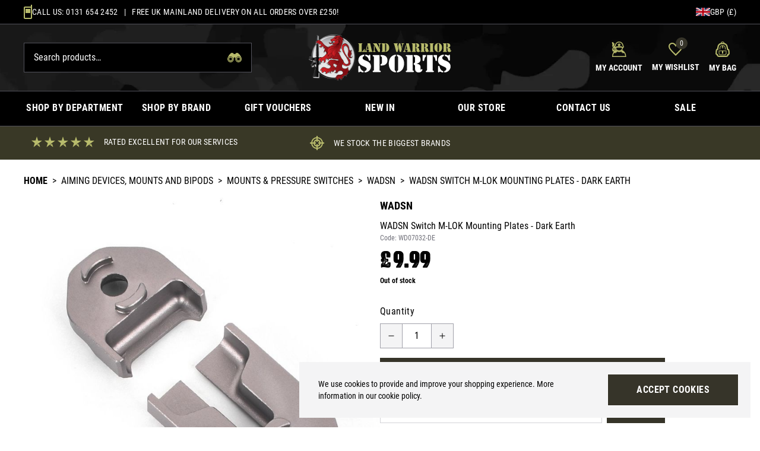

--- FILE ---
content_type: text/html; charset=UTF-8
request_url: https://www.landwarriorairsoft.com/product/wadsn-switch-m-lok-mounting-plates-dark-earth-13792
body_size: 126506
content:
<!DOCTYPE html>
<html lang="en">
<head>
    <link rel="dns-prefetch" href="https://www.landwarriorairsoft.com/">
    <title>WADSN Switch M-LOK Mounting Plates - Dark Earth</title>
    <meta charset="utf-8">
    <meta http-equiv="X-UA-Compatible" content="IE=edge,chrome=1">
    <meta name="viewport" content="width=device-width,initial-scale=1">
    <meta name="csrf-token" content="EF5fuAfCcSAJ6RwMghB5XD5uw9Fv1hxh7lt95S4S">
    <meta name="theme-color" content="#ffffff">
    <meta name="format-detection" content="telephone=no">
    <link rel="apple-touch-icon" sizes="180x180" href="https://www.landwarriorairsoft.com/themes/land-warrior/favicon/apple-touch-icon.png">
    <link rel="icon" type="image/png" sizes="32x32" href="https://www.landwarriorairsoft.com/themes/land-warrior/favicon/favicon-32x32.png">
    <link rel="icon" type="image/png" sizes="16x16" href="https://www.landwarriorairsoft.com/themes/land-warrior/favicon/favicon-16x16.png">
    <link rel="manifest" href="https://www.landwarriorairsoft.com/themes/land-warrior/favicon/site.webmanifest">
    <link rel="mask-icon" href="https://www.landwarriorairsoft.com/themes/land-warrior/favicon/safari-pinned-tab.svg" color="#000000">
    <meta name="description" content="WADSN Switch M-LOK Mounting Plates - Dark Earth"><link rel="canonical" href="https://www.landwarriorairsoft.com/product/wadsn-switch-m-lok-mounting-plates-dark-earth-13792"/>
    <meta property="og:type" content="product" />
<meta property="og:title" content="WADSN Switch M-LOK Mounting Plates - Dark Earth" />
<meta property="og:url" content="https://www.landwarriorairsoft.com/product/wadsn-switch-m-lok-mounting-plates-dark-earth-13792" />
<meta property="og:image" content="https://www.landwarriorairsoft.com/image-factory/6618f68a8d318ad20d81d6cfae5d91d25b687d9f~500x500:contain/images/products/1l6wj4IzFylZox9Ti4h5jXrYgShK5hQXZ2AVgUzA.jpg" />
<meta property="og:locale" content="en_GB" />
<meta property="og:site_name" content="Land Warrior" />
<meta property="og:description" content="WADSN Switch M-LOK Mounting Plates - Dark Earth" />
<meta property="product:brand" content="WADSN" />

    <style>@font-face{font-display:swap;font-family:Roboto;font-style:normal;font-weight:400;src:url(https://www.landwarriorairsoft.com/themes/land-warrior/fonts/RobotoCondensed-Regular.woff2?7b7301be89f3656091ac5ce570684464) format("woff2"),url(https://www.landwarriorairsoft.com/themes/land-warrior/fonts/RobotoCondensed-Regular.woff?362edd5359a239be31fb0db860ed4869) format("woff"),url(https://www.landwarriorairsoft.com/themes/land-warrior/fonts/RobotoCondensed-Regular.ttf?a6f94c7c22780605740b6d100c3d33d5) format("truetype")}@font-face{font-display:swap;font-family:Urzeit;font-style:normal;font-weight:100;src:url(https://www.landwarriorairsoft.com/themes/land-warrior/fonts/Urzeit-Personal_Use.eot?aad7fac4a5fb89ff5db841852330bd92);src:local(""),url(https://www.landwarriorairsoft.com/themes/land-warrior/fonts/Urzeit-Personal_Use.eot?aad7fac4a5fb89ff5db841852330bd92?#iefix) format("embedded-opentype"),url(https://www.landwarriorairsoft.com/themes/land-warrior/fonts/Urzeit-Personal_Use.woff2?375bf7d0a680497fe02065b8aa46a82c) format("woff2"),url(https://www.landwarriorairsoft.com/themes/land-warrior/fonts/Urzeit-Personal_Use.woff?b51a9cbee45a54f55bbaa848bbac50f1) format("woff"),url(https://www.landwarriorairsoft.com/themes/land-warrior/fonts/Urzeit-Personal_Use.ttf?b132dc9979b7e37216174a7988c79147) format("truetype"),url(https://www.landwarriorairsoft.com/themes/land-warrior/fonts/Urzeit-Personal_Use.svg?e38afe00e89aad8c5f4730bb726ef042) format("svg")}@font-face{font-display:swap;font-family:Roboto;font-style:normal;font-weight:700;src:url(https://www.landwarriorairsoft.com/themes/land-warrior/fonts/RobotoCondensed-Bold.woff2?071f8dcb9a54a33d23e68c819c6785cd) format("woff2"),url(https://www.landwarriorairsoft.com/themes/land-warrior/fonts/RobotoCondensed-Bold.woff?de31490429a1f6ae32e5988d8b17faf4) format("woff"),url(https://www.landwarriorairsoft.com/themes/land-warrior/fonts/RobotoCondensed-Bold.ttf?6d04e300fafc8faa8ada1d1ceb997cff) format("truetype")}*{-webkit-font-smoothing:antialiased;-moz-osx-font-smoothing:grayscale}input[type=checkbox]{accent-color:#000}body{font-family:ui-sans-serif,system-ui,-apple-system,BlinkMacSystemFont,Segoe UI,Roboto,Helvetica Neue,Arial,Noto Sans,sans-serif,Apple Color Emoji,Segoe UI Emoji,Segoe UI Symbol,Noto Color Emoji}.aero-h1{font-size:1.875rem;line-height:2.25rem}@media (min-width:768px){.aero-h1{font-size:2.25rem;line-height:2.5rem}}@media (min-width:1024px){.aero-h1{font-size:3rem;line-height:1}}.aero-h2{font-size:1.5rem;line-height:2rem}@media (min-width:768px){.aero-h2{font-size:1.875rem;line-height:2.25rem}}@media (min-width:1024px){.aero-h2{font-size:2.25rem;line-height:2.5rem}}.aero-h3{font-size:1.25rem;line-height:1.75rem}@media (min-width:768px){.aero-h3{font-size:1.5rem;line-height:2rem}}@media (min-width:1024px){.aero-h3{font-size:1.875rem;line-height:2.25rem}}.aero-h4{font-size:1.125rem;line-height:1.75rem}@media (min-width:768px){.aero-h4{font-size:1.25rem;line-height:1.75rem}}@media (min-width:1024px){.aero-h4{font-size:1.5rem;line-height:2rem}}.aero-h5{font-size:1rem;line-height:1.5rem}@media (min-width:768px){.aero-h5{font-size:1.125rem;line-height:1.75rem}}@media (min-width:1024px){.aero-h5{font-size:1.25rem;line-height:1.75rem}}.aero-h6{font-size:1rem;line-height:1.5rem}@media (min-width:768px){.aero-h6{font-size:1rem;line-height:1.5rem}}@media (min-width:1024px){.aero-h6{font-size:1.125rem;line-height:1.75rem}}.aero-body,.aero-link{font-size:.875rem;line-height:1.25rem}@media (min-width:768px){.aero-body,.aero-link{font-size:1rem;line-height:1.5rem}}.aero-caption{font-size:.75rem;font-weight:400;line-height:1rem}@media (min-width:768px){.aero-caption{font-size:.875rem;line-height:1.25rem}}
/*! tailwindcss v3.1.8 | MIT License | https://tailwindcss.com*/*,:after,:before{border:0 solid #e4e4e7;box-sizing:border-box}:after,:before{--tw-content:""}html{-webkit-text-size-adjust:100%;font-family:ui-sans-serif,system-ui,-apple-system,BlinkMacSystemFont,Segoe UI,Roboto,Helvetica Neue,Arial,Noto Sans,sans-serif,Apple Color Emoji,Segoe UI Emoji,Segoe UI Symbol,Noto Color Emoji;line-height:1.5;-moz-tab-size:4;-o-tab-size:4;tab-size:4}body{line-height:inherit;margin:0}hr{border-top-width:1px;color:inherit;height:0}abbr:where([title]){-webkit-text-decoration:underline dotted;text-decoration:underline dotted}h1,h2,h3,h4,h5,h6{font-size:inherit;font-weight:inherit}a{color:inherit;text-decoration:inherit}b,strong{font-weight:bolder}code,kbd,pre,samp{font-family:ui-monospace,SFMono-Regular,Menlo,Monaco,Consolas,Liberation Mono,Courier New,monospace;font-size:1em}small{font-size:80%}sub,sup{font-size:75%;line-height:0;position:relative;vertical-align:baseline}sub{bottom:-.25em}sup{top:-.5em}table{border-collapse:collapse;border-color:inherit;text-indent:0}button,input,optgroup,select,textarea{color:inherit;font-family:inherit;font-size:100%;font-weight:inherit;line-height:inherit;margin:0;padding:0}button,select{text-transform:none}[type=button],[type=reset],[type=submit],button{-webkit-appearance:button;background-color:transparent;background-image:none}:-moz-focusring{outline:auto}:-moz-ui-invalid{box-shadow:none}progress{vertical-align:baseline}::-webkit-inner-spin-button,::-webkit-outer-spin-button{height:auto}[type=search]{-webkit-appearance:textfield;outline-offset:-2px}::-webkit-search-decoration{-webkit-appearance:none}::-webkit-file-upload-button{-webkit-appearance:button;font:inherit}summary{display:list-item}blockquote,dd,dl,figure,h1,h2,h3,h4,h5,h6,hr,p,pre{margin:0}fieldset{margin:0}fieldset,legend{padding:0}menu,ol,ul{list-style:none;margin:0;padding:0}textarea{resize:vertical}input::-moz-placeholder,textarea::-moz-placeholder{color:#a1a1aa;opacity:1}input::placeholder,textarea::placeholder{color:#a1a1aa;opacity:1}[role=button],button{cursor:pointer}:disabled{cursor:default}audio,canvas,embed,iframe,img,object,svg,video{display:block;vertical-align:middle}img,video{height:auto;max-width:100%}*,:after,:before{--tw-border-spacing-x:0;--tw-border-spacing-y:0;--tw-translate-x:0;--tw-translate-y:0;--tw-rotate:0;--tw-skew-x:0;--tw-skew-y:0;--tw-scale-x:1;--tw-scale-y:1;--tw-pan-x: ;--tw-pan-y: ;--tw-pinch-zoom: ;--tw-scroll-snap-strictness:proximity;--tw-ordinal: ;--tw-slashed-zero: ;--tw-numeric-figure: ;--tw-numeric-spacing: ;--tw-numeric-fraction: ;--tw-ring-inset: ;--tw-ring-offset-width:0px;--tw-ring-offset-color:#fff;--tw-ring-color:rgba(59,130,246,.5);--tw-ring-offset-shadow:0 0 #0000;--tw-ring-shadow:0 0 #0000;--tw-shadow:0 0 #0000;--tw-shadow-colored:0 0 #0000;--tw-blur: ;--tw-brightness: ;--tw-contrast: ;--tw-grayscale: ;--tw-hue-rotate: ;--tw-invert: ;--tw-saturate: ;--tw-sepia: ;--tw-drop-shadow: ;--tw-backdrop-blur: ;--tw-backdrop-brightness: ;--tw-backdrop-contrast: ;--tw-backdrop-grayscale: ;--tw-backdrop-hue-rotate: ;--tw-backdrop-invert: ;--tw-backdrop-opacity: ;--tw-backdrop-saturate: ;--tw-backdrop-sepia: }::-webkit-backdrop{--tw-border-spacing-x:0;--tw-border-spacing-y:0;--tw-translate-x:0;--tw-translate-y:0;--tw-rotate:0;--tw-skew-x:0;--tw-skew-y:0;--tw-scale-x:1;--tw-scale-y:1;--tw-pan-x: ;--tw-pan-y: ;--tw-pinch-zoom: ;--tw-scroll-snap-strictness:proximity;--tw-ordinal: ;--tw-slashed-zero: ;--tw-numeric-figure: ;--tw-numeric-spacing: ;--tw-numeric-fraction: ;--tw-ring-inset: ;--tw-ring-offset-width:0px;--tw-ring-offset-color:#fff;--tw-ring-color:rgba(59,130,246,.5);--tw-ring-offset-shadow:0 0 #0000;--tw-ring-shadow:0 0 #0000;--tw-shadow:0 0 #0000;--tw-shadow-colored:0 0 #0000;--tw-blur: ;--tw-brightness: ;--tw-contrast: ;--tw-grayscale: ;--tw-hue-rotate: ;--tw-invert: ;--tw-saturate: ;--tw-sepia: ;--tw-drop-shadow: ;--tw-backdrop-blur: ;--tw-backdrop-brightness: ;--tw-backdrop-contrast: ;--tw-backdrop-grayscale: ;--tw-backdrop-hue-rotate: ;--tw-backdrop-invert: ;--tw-backdrop-opacity: ;--tw-backdrop-saturate: ;--tw-backdrop-sepia: }::backdrop{--tw-border-spacing-x:0;--tw-border-spacing-y:0;--tw-translate-x:0;--tw-translate-y:0;--tw-rotate:0;--tw-skew-x:0;--tw-skew-y:0;--tw-scale-x:1;--tw-scale-y:1;--tw-pan-x: ;--tw-pan-y: ;--tw-pinch-zoom: ;--tw-scroll-snap-strictness:proximity;--tw-ordinal: ;--tw-slashed-zero: ;--tw-numeric-figure: ;--tw-numeric-spacing: ;--tw-numeric-fraction: ;--tw-ring-inset: ;--tw-ring-offset-width:0px;--tw-ring-offset-color:#fff;--tw-ring-color:rgba(59,130,246,.5);--tw-ring-offset-shadow:0 0 #0000;--tw-ring-shadow:0 0 #0000;--tw-shadow:0 0 #0000;--tw-shadow-colored:0 0 #0000;--tw-blur: ;--tw-brightness: ;--tw-contrast: ;--tw-grayscale: ;--tw-hue-rotate: ;--tw-invert: ;--tw-saturate: ;--tw-sepia: ;--tw-drop-shadow: ;--tw-backdrop-blur: ;--tw-backdrop-brightness: ;--tw-backdrop-contrast: ;--tw-backdrop-grayscale: ;--tw-backdrop-hue-rotate: ;--tw-backdrop-invert: ;--tw-backdrop-opacity: ;--tw-backdrop-saturate: ;--tw-backdrop-sepia: }.prose{color:var(--tw-prose-body);max-width:65ch}.prose :where([class~=lead]):not(:where([class~=not-prose] *)){color:var(--tw-prose-lead);font-size:1.25em;line-height:1.6;margin-bottom:1.2em;margin-top:1.2em}.prose :where(a):not(:where([class~=not-prose] *)){color:var(--tw-prose-links);font-weight:500;text-decoration:underline}.prose :where(strong):not(:where([class~=not-prose] *)){color:var(--tw-prose-bold);font-weight:600}.prose :where(a strong):not(:where([class~=not-prose] *)){color:inherit}.prose :where(blockquote strong):not(:where([class~=not-prose] *)){color:inherit}.prose :where(thead th strong):not(:where([class~=not-prose] *)){color:inherit}.prose :where(ol):not(:where([class~=not-prose] *)){list-style-type:decimal;margin-bottom:1.25em;margin-top:1.25em;padding-left:1.625em}.prose :where(ol[type=A]):not(:where([class~=not-prose] *)){list-style-type:upper-alpha}.prose :where(ol[type=a]):not(:where([class~=not-prose] *)){list-style-type:lower-alpha}.prose :where(ol[type=A s]):not(:where([class~=not-prose] *)){list-style-type:upper-alpha}.prose :where(ol[type=a s]):not(:where([class~=not-prose] *)){list-style-type:lower-alpha}.prose :where(ol[type=I]):not(:where([class~=not-prose] *)){list-style-type:upper-roman}.prose :where(ol[type=i]):not(:where([class~=not-prose] *)){list-style-type:lower-roman}.prose :where(ol[type=I s]):not(:where([class~=not-prose] *)){list-style-type:upper-roman}.prose :where(ol[type=i s]):not(:where([class~=not-prose] *)){list-style-type:lower-roman}.prose :where(ol[type="1"]):not(:where([class~=not-prose] *)){list-style-type:decimal}.prose :where(ul):not(:where([class~=not-prose] *)){list-style-type:disc;margin-bottom:1.25em;margin-top:1.25em;padding-left:1.625em}.prose :where(ol>li):not(:where([class~=not-prose] *))::marker{color:var(--tw-prose-counters);font-weight:400}.prose :where(ul>li):not(:where([class~=not-prose] *))::marker{color:var(--tw-prose-bullets)}.prose :where(hr):not(:where([class~=not-prose] *)){border-color:var(--tw-prose-hr);border-top-width:1px;margin-bottom:3em;margin-top:3em}.prose :where(blockquote):not(:where([class~=not-prose] *)){border-left-color:var(--tw-prose-quote-borders);border-left-width:.25rem;color:var(--tw-prose-quotes);font-style:italic;font-weight:500;margin-bottom:1.6em;margin-top:1.6em;padding-left:1em;quotes:"\201C""\201D""\2018""\2019"}.prose :where(blockquote p:first-of-type):not(:where([class~=not-prose] *)):before{content:open-quote}.prose :where(blockquote p:last-of-type):not(:where([class~=not-prose] *)):after{content:close-quote}.prose :where(h1):not(:where([class~=not-prose] *)){color:var(--tw-prose-headings);font-size:2.25em;font-weight:800;line-height:1.1111111;margin-bottom:.8888889em;margin-top:0}.prose :where(h1 strong):not(:where([class~=not-prose] *)){color:inherit;font-weight:900}.prose :where(h2):not(:where([class~=not-prose] *)){color:var(--tw-prose-headings);font-size:1.5em;font-weight:700;line-height:1.3333333;margin-bottom:1em;margin-top:2em}.prose :where(h2 strong):not(:where([class~=not-prose] *)){color:inherit;font-weight:800}.prose :where(h3):not(:where([class~=not-prose] *)){color:var(--tw-prose-headings);font-size:1.25em;font-weight:600;line-height:1.6;margin-bottom:.6em;margin-top:1.6em}.prose :where(h3 strong):not(:where([class~=not-prose] *)){color:inherit;font-weight:700}.prose :where(h4):not(:where([class~=not-prose] *)){color:var(--tw-prose-headings);font-weight:600;line-height:1.5;margin-bottom:.5em;margin-top:1.5em}.prose :where(h4 strong):not(:where([class~=not-prose] *)){color:inherit;font-weight:700}.prose :where(img):not(:where([class~=not-prose] *)){margin-bottom:2em;margin-top:2em}.prose :where(figure>*):not(:where([class~=not-prose] *)){margin-bottom:0;margin-top:0}.prose :where(figcaption):not(:where([class~=not-prose] *)){color:var(--tw-prose-captions);font-size:.875em;line-height:1.4285714;margin-top:.8571429em}.prose :where(code):not(:where([class~=not-prose] *)){color:var(--tw-prose-code);font-size:.875em;font-weight:600}.prose :where(code):not(:where([class~=not-prose] *)):before{content:"`"}.prose :where(code):not(:where([class~=not-prose] *)):after{content:"`"}.prose :where(a code):not(:where([class~=not-prose] *)){color:inherit}.prose :where(h1 code):not(:where([class~=not-prose] *)){color:inherit}.prose :where(h2 code):not(:where([class~=not-prose] *)){color:inherit;font-size:.875em}.prose :where(h3 code):not(:where([class~=not-prose] *)){color:inherit;font-size:.9em}.prose :where(h4 code):not(:where([class~=not-prose] *)){color:inherit}.prose :where(blockquote code):not(:where([class~=not-prose] *)){color:inherit}.prose :where(thead th code):not(:where([class~=not-prose] *)){color:inherit}.prose :where(pre):not(:where([class~=not-prose] *)){background-color:var(--tw-prose-pre-bg);border-radius:.375rem;color:var(--tw-prose-pre-code);font-size:.875em;font-weight:400;line-height:1.7142857;margin-bottom:1.7142857em;margin-top:1.7142857em;overflow-x:auto;padding:.8571429em 1.1428571em}.prose :where(pre code):not(:where([class~=not-prose] *)){background-color:transparent;border-radius:0;border-width:0;color:inherit;font-family:inherit;font-size:inherit;font-weight:inherit;line-height:inherit;padding:0}.prose :where(pre code):not(:where([class~=not-prose] *)):before{content:none}.prose :where(pre code):not(:where([class~=not-prose] *)):after{content:none}.prose :where(table):not(:where([class~=not-prose] *)){font-size:.875em;line-height:1.7142857;margin-bottom:2em;margin-top:2em;table-layout:auto;text-align:left;width:100%}.prose :where(thead):not(:where([class~=not-prose] *)){border-bottom-color:var(--tw-prose-th-borders);border-bottom-width:1px}.prose :where(thead th):not(:where([class~=not-prose] *)){color:var(--tw-prose-headings);font-weight:600;padding-bottom:.5714286em;padding-left:.5714286em;padding-right:.5714286em;vertical-align:bottom}.prose :where(tbody tr):not(:where([class~=not-prose] *)){border-bottom-color:var(--tw-prose-td-borders);border-bottom-width:1px}.prose :where(tbody tr:last-child):not(:where([class~=not-prose] *)){border-bottom-width:0}.prose :where(tbody td):not(:where([class~=not-prose] *)){vertical-align:baseline}.prose :where(tfoot):not(:where([class~=not-prose] *)){border-top-color:var(--tw-prose-th-borders);border-top-width:1px}.prose :where(tfoot td):not(:where([class~=not-prose] *)){vertical-align:top}.prose{--tw-prose-body:#374151;--tw-prose-headings:#111827;--tw-prose-lead:#4b5563;--tw-prose-links:#111827;--tw-prose-bold:#111827;--tw-prose-counters:#6b7280;--tw-prose-bullets:#d1d5db;--tw-prose-hr:#e5e7eb;--tw-prose-quotes:#111827;--tw-prose-quote-borders:#e5e7eb;--tw-prose-captions:#6b7280;--tw-prose-code:#111827;--tw-prose-pre-code:#e5e7eb;--tw-prose-pre-bg:#1f2937;--tw-prose-th-borders:#d1d5db;--tw-prose-td-borders:#e5e7eb;--tw-prose-invert-body:#d1d5db;--tw-prose-invert-headings:#fff;--tw-prose-invert-lead:#9ca3af;--tw-prose-invert-links:#fff;--tw-prose-invert-bold:#fff;--tw-prose-invert-counters:#9ca3af;--tw-prose-invert-bullets:#4b5563;--tw-prose-invert-hr:#374151;--tw-prose-invert-quotes:#f3f4f6;--tw-prose-invert-quote-borders:#374151;--tw-prose-invert-captions:#9ca3af;--tw-prose-invert-code:#fff;--tw-prose-invert-pre-code:#d1d5db;--tw-prose-invert-pre-bg:rgba(0,0,0,.5);--tw-prose-invert-th-borders:#4b5563;--tw-prose-invert-td-borders:#374151;font-size:1rem;line-height:1.75}.prose :where(p):not(:where([class~=not-prose] *)){margin-bottom:1.25em;margin-top:1.25em}.prose :where(video):not(:where([class~=not-prose] *)){margin-bottom:2em;margin-top:2em}.prose :where(figure):not(:where([class~=not-prose] *)){margin-bottom:2em;margin-top:2em}.prose :where(li):not(:where([class~=not-prose] *)){margin-bottom:.5em;margin-top:.5em}.prose :where(ol>li):not(:where([class~=not-prose] *)){padding-left:.375em}.prose :where(ul>li):not(:where([class~=not-prose] *)){padding-left:.375em}.prose :where(.prose>ul>li p):not(:where([class~=not-prose] *)){margin-bottom:.75em;margin-top:.75em}.prose :where(.prose>ul>li>:first-child):not(:where([class~=not-prose] *)){margin-top:1.25em}.prose :where(.prose>ul>li>:last-child):not(:where([class~=not-prose] *)){margin-bottom:1.25em}.prose :where(.prose>ol>li>:first-child):not(:where([class~=not-prose] *)){margin-top:1.25em}.prose :where(.prose>ol>li>:last-child):not(:where([class~=not-prose] *)){margin-bottom:1.25em}.prose :where(ul ul,ul ol,ol ul,ol ol):not(:where([class~=not-prose] *)){margin-bottom:.75em;margin-top:.75em}.prose :where(hr+*):not(:where([class~=not-prose] *)){margin-top:0}.prose :where(h2+*):not(:where([class~=not-prose] *)){margin-top:0}.prose :where(h3+*):not(:where([class~=not-prose] *)){margin-top:0}.prose :where(h4+*):not(:where([class~=not-prose] *)){margin-top:0}.prose :where(thead th:first-child):not(:where([class~=not-prose] *)){padding-left:0}.prose :where(thead th:last-child):not(:where([class~=not-prose] *)){padding-right:0}.prose :where(tbody td,tfoot td):not(:where([class~=not-prose] *)){padding:.5714286em}.prose :where(tbody td:first-child,tfoot td:first-child):not(:where([class~=not-prose] *)){padding-left:0}.prose :where(tbody td:last-child,tfoot td:last-child):not(:where([class~=not-prose] *)){padding-right:0}.prose :where(.prose>:first-child):not(:where([class~=not-prose] *)){margin-top:0}.prose :where(.prose>:last-child):not(:where([class~=not-prose] *)){margin-bottom:0}.prose-sm{font-size:.875rem;line-height:1.7142857}.prose-sm :where(p):not(:where([class~=not-prose] *)){margin-bottom:1.1428571em;margin-top:1.1428571em}.prose-sm :where([class~=lead]):not(:where([class~=not-prose] *)){font-size:1.2857143em;line-height:1.5555556;margin-bottom:.8888889em;margin-top:.8888889em}.prose-sm :where(blockquote):not(:where([class~=not-prose] *)){margin-bottom:1.3333333em;margin-top:1.3333333em;padding-left:1.1111111em}.prose-sm :where(h1):not(:where([class~=not-prose] *)){font-size:2.1428571em;line-height:1.2;margin-bottom:.8em;margin-top:0}.prose-sm :where(h2):not(:where([class~=not-prose] *)){font-size:1.4285714em;line-height:1.4;margin-bottom:.8em;margin-top:1.6em}.prose-sm :where(h3):not(:where([class~=not-prose] *)){font-size:1.2857143em;line-height:1.5555556;margin-bottom:.4444444em;margin-top:1.5555556em}.prose-sm :where(h4):not(:where([class~=not-prose] *)){line-height:1.4285714;margin-bottom:.5714286em;margin-top:1.4285714em}.prose-sm :where(img):not(:where([class~=not-prose] *)){margin-bottom:1.7142857em;margin-top:1.7142857em}.prose-sm :where(video):not(:where([class~=not-prose] *)){margin-bottom:1.7142857em;margin-top:1.7142857em}.prose-sm :where(figure):not(:where([class~=not-prose] *)){margin-bottom:1.7142857em;margin-top:1.7142857em}.prose-sm :where(figure>*):not(:where([class~=not-prose] *)){margin-bottom:0;margin-top:0}.prose-sm :where(figcaption):not(:where([class~=not-prose] *)){font-size:.8571429em;line-height:1.3333333;margin-top:.6666667em}.prose-sm :where(code):not(:where([class~=not-prose] *)){font-size:.8571429em}.prose-sm :where(h2 code):not(:where([class~=not-prose] *)){font-size:.9em}.prose-sm :where(h3 code):not(:where([class~=not-prose] *)){font-size:.8888889em}.prose-sm :where(pre):not(:where([class~=not-prose] *)){border-radius:.25rem;font-size:.8571429em;line-height:1.6666667;margin-bottom:1.6666667em;margin-top:1.6666667em;padding:.6666667em 1em}.prose-sm :where(ol):not(:where([class~=not-prose] *)){margin-bottom:1.1428571em;margin-top:1.1428571em;padding-left:1.5714286em}.prose-sm :where(ul):not(:where([class~=not-prose] *)){margin-bottom:1.1428571em;margin-top:1.1428571em;padding-left:1.5714286em}.prose-sm :where(li):not(:where([class~=not-prose] *)){margin-bottom:.2857143em;margin-top:.2857143em}.prose-sm :where(ol>li):not(:where([class~=not-prose] *)){padding-left:.4285714em}.prose-sm :where(ul>li):not(:where([class~=not-prose] *)){padding-left:.4285714em}.prose-sm :where(.prose>ul>li p):not(:where([class~=not-prose] *)){margin-bottom:.5714286em;margin-top:.5714286em}.prose-sm :where(.prose>ul>li>:first-child):not(:where([class~=not-prose] *)){margin-top:1.1428571em}.prose-sm :where(.prose>ul>li>:last-child):not(:where([class~=not-prose] *)){margin-bottom:1.1428571em}.prose-sm :where(.prose>ol>li>:first-child):not(:where([class~=not-prose] *)){margin-top:1.1428571em}.prose-sm :where(.prose>ol>li>:last-child):not(:where([class~=not-prose] *)){margin-bottom:1.1428571em}.prose-sm :where(ul ul,ul ol,ol ul,ol ol):not(:where([class~=not-prose] *)){margin-bottom:.5714286em;margin-top:.5714286em}.prose-sm :where(hr):not(:where([class~=not-prose] *)){margin-bottom:2.8571429em;margin-top:2.8571429em}.prose-sm :where(hr+*):not(:where([class~=not-prose] *)){margin-top:0}.prose-sm :where(h2+*):not(:where([class~=not-prose] *)){margin-top:0}.prose-sm :where(h3+*):not(:where([class~=not-prose] *)){margin-top:0}.prose-sm :where(h4+*):not(:where([class~=not-prose] *)){margin-top:0}.prose-sm :where(table):not(:where([class~=not-prose] *)){font-size:.8571429em;line-height:1.5}.prose-sm :where(thead th):not(:where([class~=not-prose] *)){padding-bottom:.6666667em;padding-left:1em;padding-right:1em}.prose-sm :where(thead th:first-child):not(:where([class~=not-prose] *)){padding-left:0}.prose-sm :where(thead th:last-child):not(:where([class~=not-prose] *)){padding-right:0}.prose-sm :where(tbody td,tfoot td):not(:where([class~=not-prose] *)){padding:.6666667em 1em}.prose-sm :where(tbody td:first-child,tfoot td:first-child):not(:where([class~=not-prose] *)){padding-left:0}.prose-sm :where(tbody td:last-child,tfoot td:last-child):not(:where([class~=not-prose] *)){padding-right:0}.prose-sm :where(.prose>:first-child):not(:where([class~=not-prose] *)){margin-top:0}.prose-sm :where(.prose>:last-child):not(:where([class~=not-prose] *)){margin-bottom:0}.prose-base :where(.prose>ul>li p):not(:where([class~=not-prose] *)){margin-bottom:.75em;margin-top:.75em}.prose-base :where(.prose>ul>li>:first-child):not(:where([class~=not-prose] *)){margin-top:1.25em}.prose-base :where(.prose>ul>li>:last-child):not(:where([class~=not-prose] *)){margin-bottom:1.25em}.prose-base :where(.prose>ol>li>:first-child):not(:where([class~=not-prose] *)){margin-top:1.25em}.prose-base :where(.prose>ol>li>:last-child):not(:where([class~=not-prose] *)){margin-bottom:1.25em}.prose-base :where(.prose>:first-child):not(:where([class~=not-prose] *)){margin-top:0}.prose-base :where(.prose>:last-child):not(:where([class~=not-prose] *)){margin-bottom:0}.prose-lg :where(.prose>ul>li p):not(:where([class~=not-prose] *)){margin-bottom:.8888889em;margin-top:.8888889em}.prose-lg :where(.prose>ul>li>:first-child):not(:where([class~=not-prose] *)){margin-top:1.3333333em}.prose-lg :where(.prose>ul>li>:last-child):not(:where([class~=not-prose] *)){margin-bottom:1.3333333em}.prose-lg :where(.prose>ol>li>:first-child):not(:where([class~=not-prose] *)){margin-top:1.3333333em}.prose-lg :where(.prose>ol>li>:last-child):not(:where([class~=not-prose] *)){margin-bottom:1.3333333em}.prose-lg :where(.prose>:first-child):not(:where([class~=not-prose] *)){margin-top:0}.prose-lg :where(.prose>:last-child):not(:where([class~=not-prose] *)){margin-bottom:0}.prose-xl :where(.prose>ul>li p):not(:where([class~=not-prose] *)){margin-bottom:.8em;margin-top:.8em}.prose-xl :where(.prose>ul>li>:first-child):not(:where([class~=not-prose] *)){margin-top:1.2em}.prose-xl :where(.prose>ul>li>:last-child):not(:where([class~=not-prose] *)){margin-bottom:1.2em}.prose-xl :where(.prose>ol>li>:first-child):not(:where([class~=not-prose] *)){margin-top:1.2em}.prose-xl :where(.prose>ol>li>:last-child):not(:where([class~=not-prose] *)){margin-bottom:1.2em}.prose-xl :where(.prose>:first-child):not(:where([class~=not-prose] *)){margin-top:0}.prose-xl :where(.prose>:last-child):not(:where([class~=not-prose] *)){margin-bottom:0}.prose-2xl :where(.prose>ul>li p):not(:where([class~=not-prose] *)){margin-bottom:.8333333em;margin-top:.8333333em}.prose-2xl :where(.prose>ul>li>:first-child):not(:where([class~=not-prose] *)){margin-top:1.3333333em}.prose-2xl :where(.prose>ul>li>:last-child):not(:where([class~=not-prose] *)){margin-bottom:1.3333333em}.prose-2xl :where(.prose>ol>li>:first-child):not(:where([class~=not-prose] *)){margin-top:1.3333333em}.prose-2xl :where(.prose>ol>li>:last-child):not(:where([class~=not-prose] *)){margin-bottom:1.3333333em}.prose-2xl :where(.prose>:first-child):not(:where([class~=not-prose] *)){margin-top:0}.prose-2xl :where(.prose>:last-child):not(:where([class~=not-prose] *)){margin-bottom:0}.pointer-events-none{pointer-events:none}.invisible{visibility:hidden}.static{position:static}.fixed{position:fixed}.absolute{position:absolute}.relative{position:relative}.inset-0{bottom:0;left:0;right:0}.inset-0,.top-0{top:0}.right-0{right:0}.left-0{left:0}.top-full{top:100%}.bottom-0{bottom:0}.z-10{z-index:10}.z-50{z-index:50}.z-30{z-index:30}.z-20{z-index:20}.order-2{order:2}.order-1{order:1}.order-3{order:3}.order-last{order:9999}.order-4{order:4}.col-span-full{grid-column:1/-1}.col-span-3{grid-column:span 3/span 3}.col-span-9{grid-column:span 9/span 9}.col-span-2{grid-column:span 2/span 2}.col-span-4{grid-column:span 4/span 4}.m-2{margin:.5rem}.-m-2{margin:-.5rem}.mx-auto{margin-left:auto;margin-right:auto}.my-6{margin-bottom:1.5rem;margin-top:1.5rem}.my-2{margin-bottom:.5rem;margin-top:.5rem}.mb-4{margin-bottom:1rem}.mt-4{margin-top:1rem}.mb-2{margin-bottom:.5rem}.mt-2{margin-top:.5rem}.mt-6{margin-top:1.5rem}.mb-6{margin-bottom:1.5rem}.mt-1{margin-top:.25rem}.mr-2{margin-right:.5rem}.mb-1{margin-bottom:.25rem}.mt-8{margin-top:2rem}.ml-auto{margin-left:auto}.mb-8{margin-bottom:2rem}.ml-4{margin-left:1rem}.ml-2{margin-left:.5rem}.mt-px{margin-top:1px}.mr-3{margin-right:.75rem}.mt-auto{margin-top:auto}.mr-4{margin-right:1rem}.ml-1{margin-left:.25rem}.-mt-4{margin-top:-1rem}.mr-1{margin-right:.25rem}.mt-3{margin-top:.75rem}.mb-20{margin-bottom:5rem}.block{display:block}.inline-block{display:inline-block}.inline{display:inline}.flex{display:flex}.inline-flex{display:inline-flex}.table{display:table}.table-cell{display:table-cell}.grid{display:grid}.hidden{display:none}.h-full{height:100%}.h-10{height:2.5rem}.h-6{height:1.5rem}.h-20{height:5rem}.h-4{height:1rem}.h-3{height:.75rem}.h-5{height:1.25rem}.h-auto{height:auto}.h-screen{height:100vh}.h-32{height:8rem}.h-16{height:4rem}.h-\[40px\]{height:40px}.h-0{height:0}.h-8{height:2rem}.max-h-0{max-height:0}.max-h-\[800px\]{max-height:800px}.min-h-screen{min-height:100vh}.min-h-\[42px\]{min-height:42px}.w-3\/12{width:25%}.w-10\/12{width:83.333333%}.w-full{width:100%}.w-6{width:1.5rem}.w-8\/12{width:66.666667%}.w-20{width:5rem}.w-4{width:1rem}.w-3{width:.75rem}.w-12{width:3rem}.w-5{width:1.25rem}.w-1\/3{width:33.333333%}.w-auto{width:auto}.w-\[42px\]{width:42px}.w-32{width:8rem}.w-\[40px\]{width:40px}.w-10{width:2.5rem}.w-1\/2{width:50%}.w-8{width:2rem}.min-w-\[8rem\]{min-width:8rem}.min-w-\[42px\]{min-width:42px}.max-w-5xl{max-width:64rem}.max-w-screen-2xl{max-width:1536px}.max-w-\[16rem\]{max-width:16rem}.max-w-\[8rem\]{max-width:8rem}.max-w-screen-xl{max-width:1280px}.max-w-none{max-width:none}.max-w-prose{max-width:65ch}.max-w-4xl{max-width:56rem}.max-w-\[30rem\]{max-width:30rem}.max-w-\[10rem\]{max-width:10rem}.max-w-full{max-width:100%}.max-w-sm{max-width:24rem}.max-w-\[15rem\]{max-width:15rem}.flex-1{flex:1 1 0%}.-rotate-90{--tw-rotate:-90deg}.-rotate-90,.rotate-0{transform:translate(var(--tw-translate-x),var(--tw-translate-y)) rotate(var(--tw-rotate)) skewX(var(--tw-skew-x)) skewY(var(--tw-skew-y)) scaleX(var(--tw-scale-x)) scaleY(var(--tw-scale-y))}.rotate-0{--tw-rotate:0deg}.rotate-45{--tw-rotate:45deg}.rotate-45,.transform{transform:translate(var(--tw-translate-x),var(--tw-translate-y)) rotate(var(--tw-rotate)) skewX(var(--tw-skew-x)) skewY(var(--tw-skew-y)) scaleX(var(--tw-scale-x)) scaleY(var(--tw-scale-y))}.cursor-pointer{cursor:pointer}.snap-x{scroll-snap-type:x var(--tw-scroll-snap-strictness)}.snap-mandatory{--tw-scroll-snap-strictness:mandatory}.snap-start{scroll-snap-align:start}.list-none{list-style-type:none}.appearance-none{-webkit-appearance:none;-moz-appearance:none;appearance:none}.grid-cols-1{grid-template-columns:repeat(1,minmax(0,1fr))}.grid-cols-2{grid-template-columns:repeat(2,minmax(0,1fr))}.grid-cols-12{grid-template-columns:repeat(12,minmax(0,1fr))}.grid-cols-8{grid-template-columns:repeat(8,minmax(0,1fr))}.flex-row{flex-direction:row}.flex-col{flex-direction:column}.flex-wrap{flex-wrap:wrap}.flex-nowrap{flex-wrap:nowrap}.items-start{align-items:flex-start}.items-end{align-items:flex-end}.items-center{align-items:center}.items-baseline{align-items:baseline}.justify-start{justify-content:flex-start}.justify-end{justify-content:flex-end}.justify-center{justify-content:center}.justify-between{justify-content:space-between}.gap-2{gap:.5rem}.gap-4{gap:1rem}.gap-0{gap:0}.gap-8{gap:2rem}.gap-1{gap:.25rem}.gap-6{gap:1.5rem}.gap-y-4{row-gap:1rem}.gap-x-4{-moz-column-gap:1rem;column-gap:1rem}.gap-y-8{row-gap:2rem}.space-y-4>:not([hidden])~:not([hidden]){--tw-space-y-reverse:0;margin-bottom:calc(1rem*var(--tw-space-y-reverse));margin-top:calc(1rem*(1 - var(--tw-space-y-reverse)))}.space-y-2>:not([hidden])~:not([hidden]){--tw-space-y-reverse:0;margin-bottom:calc(.5rem*var(--tw-space-y-reverse));margin-top:calc(.5rem*(1 - var(--tw-space-y-reverse)))}.space-y-12>:not([hidden])~:not([hidden]){--tw-space-y-reverse:0;margin-bottom:calc(3rem*var(--tw-space-y-reverse));margin-top:calc(3rem*(1 - var(--tw-space-y-reverse)))}.space-y-6>:not([hidden])~:not([hidden]){--tw-space-y-reverse:0;margin-bottom:calc(1.5rem*var(--tw-space-y-reverse));margin-top:calc(1.5rem*(1 - var(--tw-space-y-reverse)))}.space-y-8>:not([hidden])~:not([hidden]){--tw-space-y-reverse:0;margin-bottom:calc(2rem*var(--tw-space-y-reverse));margin-top:calc(2rem*(1 - var(--tw-space-y-reverse)))}.space-x-2>:not([hidden])~:not([hidden]){--tw-space-x-reverse:0;margin-left:calc(.5rem*(1 - var(--tw-space-x-reverse)));margin-right:calc(.5rem*var(--tw-space-x-reverse))}.space-x-1>:not([hidden])~:not([hidden]){--tw-space-x-reverse:0;margin-left:calc(.25rem*(1 - var(--tw-space-x-reverse)));margin-right:calc(.25rem*var(--tw-space-x-reverse))}.space-y-1>:not([hidden])~:not([hidden]){--tw-space-y-reverse:0;margin-bottom:calc(.25rem*var(--tw-space-y-reverse));margin-top:calc(.25rem*(1 - var(--tw-space-y-reverse)))}.space-x-4>:not([hidden])~:not([hidden]){--tw-space-x-reverse:0;margin-left:calc(1rem*(1 - var(--tw-space-x-reverse)));margin-right:calc(1rem*var(--tw-space-x-reverse))}.space-x-8>:not([hidden])~:not([hidden]){--tw-space-x-reverse:0;margin-left:calc(2rem*(1 - var(--tw-space-x-reverse)));margin-right:calc(2rem*var(--tw-space-x-reverse))}.space-y-0>:not([hidden])~:not([hidden]){--tw-space-y-reverse:0;margin-bottom:calc(0px*var(--tw-space-y-reverse));margin-top:calc(0px*(1 - var(--tw-space-y-reverse)))}.divide-x>:not([hidden])~:not([hidden]){--tw-divide-x-reverse:0;border-left-width:calc(1px*(1 - var(--tw-divide-x-reverse)));border-right-width:calc(1px*var(--tw-divide-x-reverse))}.divide-gray-300>:not([hidden])~:not([hidden]){--tw-divide-opacity:1;border-color:rgb(212 212 216/var(--tw-divide-opacity))}.self-start{align-self:flex-start}.self-center{align-self:center}.overflow-hidden{overflow:hidden}.overflow-x-scroll{overflow-x:scroll}.overflow-ellipsis{text-overflow:ellipsis}.whitespace-nowrap{white-space:nowrap}.rounded-none{border-radius:0}.rounded{border-radius:.25rem}.rounded-full{border-radius:9999px}.rounded-lg{border-radius:.5rem}.border{border-width:1px}.border-0{border-width:0}.border-4{border-width:4px}.border-2{border-width:2px}.border-t{border-top-width:1px}.border-b{border-bottom-width:1px}.border-r{border-right-width:1px}.border-b-2{border-bottom-width:2px}.border-l-0{border-left-width:0}.border-r-0{border-right-width:0}.border-l{border-left-width:1px}.border-solid{border-style:solid}.border-black{--tw-border-opacity:1;border-color:rgb(0 0 0/var(--tw-border-opacity))}.border-gray-400{--tw-border-opacity:1;border-color:rgb(161 161 170/var(--tw-border-opacity))}.border-white{--tw-border-opacity:1;border-color:rgb(255 255 255/var(--tw-border-opacity))}.border-gray-300{--tw-border-opacity:1;border-color:rgb(212 212 216/var(--tw-border-opacity))}.border-transparent{border-color:transparent}.border-red-600{--tw-border-opacity:1;border-color:rgb(220 38 38/var(--tw-border-opacity))}.border-green-600{--tw-border-opacity:1;border-color:rgb(22 163 74/var(--tw-border-opacity))}.border-primary{--tw-border-opacity:1;border-color:rgb(54 52 41/var(--tw-border-opacity))}.border-bronze{--tw-border-opacity:1;border-color:rgb(184 187 108/var(--tw-border-opacity))}.border-gray-600{--tw-border-opacity:1;border-color:rgb(82 82 91/var(--tw-border-opacity))}.border-gray-500{--tw-border-opacity:1;border-color:rgb(113 113 122/var(--tw-border-opacity))}.bg-white{background-color:rgb(255 255 255/var(--tw-bg-opacity))}.bg-primary,.bg-white{--tw-bg-opacity:1}.bg-primary{background-color:rgb(54 52 41/var(--tw-bg-opacity))}.bg-transparent{background-color:transparent}.bg-gray-200{--tw-bg-opacity:1;background-color:rgb(228 228 231/var(--tw-bg-opacity))}.bg-gray-100{--tw-bg-opacity:1;background-color:rgb(244 244 245/var(--tw-bg-opacity))}.bg-black{--tw-bg-opacity:1;background-color:rgb(0 0 0/var(--tw-bg-opacity))}.bg-gray-600{--tw-bg-opacity:1;background-color:rgb(82 82 91/var(--tw-bg-opacity))}.bg-secondary{--tw-bg-opacity:1;background-color:rgb(194 2 0/var(--tw-bg-opacity))}.bg-bronze{--tw-bg-opacity:1;background-color:rgb(184 187 108/var(--tw-bg-opacity))}.bg-secondaryDarker{--tw-bg-opacity:1;background-color:rgb(128 0 0/var(--tw-bg-opacity))}.bg-darkGreen{--tw-bg-opacity:1;background-color:rgb(57 56 38/var(--tw-bg-opacity))}.bg-gray-400{--tw-bg-opacity:1;background-color:rgb(161 161 170/var(--tw-bg-opacity))}.bg-red-100{--tw-bg-opacity:1;background-color:rgb(254 226 226/var(--tw-bg-opacity))}.fill-current{fill:currentColor}.fill-white{fill:#fff}.object-contain{-o-object-fit:contain;object-fit:contain}.object-cover{-o-object-fit:cover;object-fit:cover}.p-2{padding:.5rem}.p-4{padding:1rem}.p-8{padding:2rem}.p-6{padding:1.5rem}.p-3{padding:.75rem}.p-0{padding:0}.p-1{padding:.25rem}.p-3\.5{padding:.875rem}.p-5{padding:1.25rem}.p-16{padding:4rem}.py-16{padding-bottom:4rem;padding-top:4rem}.py-2{padding-bottom:.5rem;padding-top:.5rem}.py-8{padding-bottom:2rem;padding-top:2rem}.px-4{padding-left:1rem;padding-right:1rem}.px-6{padding-left:1.5rem;padding-right:1.5rem}.py-3\.5{padding-bottom:.875rem;padding-top:.875rem}.py-3{padding-bottom:.75rem;padding-top:.75rem}.py-12{padding-bottom:3rem;padding-top:3rem}.py-4{padding-bottom:1rem;padding-top:1rem}.py-6{padding-bottom:1.5rem;padding-top:1.5rem}.px-0{padding-left:0;padding-right:0}.px-3{padding-left:.75rem;padding-right:.75rem}.px-8{padding-left:2rem;padding-right:2rem}.px-2{padding-left:.5rem;padding-right:.5rem}.py-0{padding-bottom:0;padding-top:0}.pb-8{padding-bottom:2rem}.pb-4{padding-bottom:1rem}.pt-6{padding-top:1.5rem}.pb-10{padding-bottom:2.5rem}.pr-2{padding-right:.5rem}.pt-2{padding-top:.5rem}.pt-0{padding-top:0}.pb-12{padding-bottom:3rem}.pt-4{padding-top:1rem}.pt-8{padding-top:2rem}.pb-16{padding-bottom:4rem}.pl-2{padding-left:.5rem}.pr-4{padding-right:1rem}.pb-6{padding-bottom:1.5rem}.pl-4{padding-left:1rem}.pr-14{padding-right:3.5rem}.pb-5{padding-bottom:1.25rem}.pt-12{padding-top:3rem}.text-left{text-align:left}.text-center{text-align:center}.text-right{text-align:right}.align-top{vertical-align:top}.align-middle{vertical-align:middle}.font-secondary{font-family:Urzeit,ui-sans-serif,system-ui,-apple-system,BlinkMacSystemFont,Segoe UI,Roboto,Helvetica Neue,Arial,Noto Sans,sans-serif,Apple Color Emoji,Segoe UI Emoji,Segoe UI Symbol,Noto Color Emoji}.font-primary{font-family:Roboto,ui-sans-serif,system-ui,-apple-system,BlinkMacSystemFont,Segoe UI,Helvetica Neue,Arial,Noto Sans,sans-serif,Apple Color Emoji,Segoe UI Emoji,Segoe UI Symbol,Noto Color Emoji}.text-2xl{font-size:1.5rem;line-height:2rem}.text-sm{font-size:.875rem;line-height:1.25rem}.text-3xl{font-size:1.875rem;line-height:2.25rem}.text-base{font-size:1rem;line-height:1.5rem}.text-xl{font-size:1.25rem}.text-lg,.text-xl{line-height:1.75rem}.text-lg{font-size:1.125rem}.text-xs{font-size:.75rem;line-height:1rem}.font-light{font-weight:300}.font-semibold{font-weight:600}.font-bold{font-weight:700}.font-normal{font-weight:400}.uppercase{text-transform:uppercase}.capitalize{text-transform:capitalize}.leading-loose{line-height:2}.leading-normal{line-height:1.5}.leading-tight{line-height:1.25}.leading-5{line-height:1.25rem}.leading-\[0\]{line-height:0}.tracking-wide{letter-spacing:.025em}.tracking-widest{letter-spacing:.1em}.tracking-wider{letter-spacing:.05em}.text-black{--tw-text-opacity:1;color:rgb(0 0 0/var(--tw-text-opacity))}.text-secondary{--tw-text-opacity:1;color:rgb(194 2 0/var(--tw-text-opacity))}.text-white{--tw-text-opacity:1;color:rgb(255 255 255/var(--tw-text-opacity))}.text-red-600{--tw-text-opacity:1;color:rgb(220 38 38/var(--tw-text-opacity))}.text-green-600{--tw-text-opacity:1;color:rgb(22 163 74/var(--tw-text-opacity))}.text-darkGreen{--tw-text-opacity:1;color:rgb(57 56 38/var(--tw-text-opacity))}.text-green-500{--tw-text-opacity:1;color:rgb(34 197 94/var(--tw-text-opacity))}.text-gray-500{--tw-text-opacity:1;color:rgb(113 113 122/var(--tw-text-opacity))}.text-gray-700{--tw-text-opacity:1;color:rgb(63 63 70/var(--tw-text-opacity))}.text-primary{--tw-text-opacity:1;color:rgb(54 52 41/var(--tw-text-opacity))}.text-gray-600{--tw-text-opacity:1;color:rgb(82 82 91/var(--tw-text-opacity))}.text-bronze{--tw-text-opacity:1;color:rgb(184 187 108/var(--tw-text-opacity))}.text-gray-400{--tw-text-opacity:1;color:rgb(161 161 170/var(--tw-text-opacity))}.text-gray-900{--tw-text-opacity:1;color:rgb(24 24 27/var(--tw-text-opacity))}.underline{-webkit-text-decoration-line:underline;text-decoration-line:underline}.line-through{-webkit-text-decoration-line:line-through;text-decoration-line:line-through}.no-underline{-webkit-text-decoration-line:none;text-decoration-line:none}.antialiased{-webkit-font-smoothing:antialiased;-moz-osx-font-smoothing:grayscale}.placeholder-gray-800::-moz-placeholder{--tw-placeholder-opacity:1;color:rgb(39 39 42/var(--tw-placeholder-opacity))}.placeholder-gray-800::placeholder{--tw-placeholder-opacity:1;color:rgb(39 39 42/var(--tw-placeholder-opacity))}.placeholder-gray-600::-moz-placeholder{--tw-placeholder-opacity:1;color:rgb(82 82 91/var(--tw-placeholder-opacity))}.placeholder-gray-600::placeholder{--tw-placeholder-opacity:1;color:rgb(82 82 91/var(--tw-placeholder-opacity))}.placeholder-white::-moz-placeholder{--tw-placeholder-opacity:1;color:rgb(255 255 255/var(--tw-placeholder-opacity))}.placeholder-white::placeholder{--tw-placeholder-opacity:1;color:rgb(255 255 255/var(--tw-placeholder-opacity))}.opacity-75{opacity:.75}.opacity-100{opacity:1}.opacity-25{opacity:.25}.opacity-50{opacity:.5}.opacity-20{opacity:.2}.opacity-0{opacity:0}.opacity-80{opacity:.8}.opacity-40{opacity:.4}.shadow-lg{--tw-shadow:0 10px 15px -3px rgba(0,0,0,.1),0 4px 6px -4px rgba(0,0,0,.1);--tw-shadow-colored:0 10px 15px -3px var(--tw-shadow-color),0 4px 6px -4px var(--tw-shadow-color);box-shadow:var(--tw-ring-offset-shadow,0 0 #0000),var(--tw-ring-shadow,0 0 #0000),var(--tw-shadow)}.outline-none{outline:2px solid transparent;outline-offset:2px}.grayscale{--tw-grayscale:grayscale(100%)}.filter,.grayscale{filter:var(--tw-blur) var(--tw-brightness) var(--tw-contrast) var(--tw-grayscale) var(--tw-hue-rotate) var(--tw-invert) var(--tw-saturate) var(--tw-sepia) var(--tw-drop-shadow)}.transition-opacity{transition-duration:.15s;transition-property:opacity;transition-timing-function:cubic-bezier(.4,0,.2,1)}.transition-transform{transition-duration:.15s;transition-property:transform;transition-timing-function:cubic-bezier(.4,0,.2,1)}.transition-all{transition-property:all;transition-timing-function:cubic-bezier(.4,0,.2,1)}.duration-150,.transition-all{transition-duration:.15s}.duration-300{transition-duration:.3s}.ease-in-out{transition-timing-function:cubic-bezier(.4,0,.2,1)}.aero-button{display:inline-block}.aero-container{margin-left:auto;margin-right:auto;max-width:1536px;padding-left:1.25rem;padding-right:1.25rem;width:100%}@media (min-width:1024px){.aero-container{padding-left:2.5rem;padding-right:2.5rem}}@media (min-width:1920px){.aero-container{padding-left:0;padding-right:0}}.space-items-y>:not([hidden])~:not([hidden]){--tw-space-y-reverse:0;margin-bottom:calc(1.5rem*var(--tw-space-y-reverse));margin-top:calc(1.5rem*(1 - var(--tw-space-y-reverse)))}@media (min-width:768px){.space-items-y>:not([hidden])~:not([hidden]){--tw-space-y-reverse:0;margin-bottom:calc(2rem*var(--tw-space-y-reverse));margin-top:calc(2rem*(1 - var(--tw-space-y-reverse)))}}@media (min-width:1024px){.space-items-y>:not([hidden])~:not([hidden]){--tw-space-y-reverse:0;margin-bottom:calc(4rem*var(--tw-space-y-reverse));margin-top:calc(4rem*(1 - var(--tw-space-y-reverse)))}}.aero-logo__svg{overflow:visible}button,input:not([type=radio]):not([type=checkbox]),select,textarea{-webkit-appearance:none;-moz-appearance:none;appearance:none;font-size:1rem;line-height:1.5rem;outline:2px solid transparent;outline-offset:2px}.aero-skip-link{clip:rect(0 0 0 0);clip:rect(0,0,0,0);height:1px;overflow:hidden;position:absolute;width:1px}.aero-cart-count{display:none}.aero-cart-count:not(:empty){display:inline-block}.vue-slider{box-sizing:content-box;display:block;position:relative;-webkit-user-select:none;-moz-user-select:none;user-select:none}.vue-slider-dot{outline:2px solid transparent;outline-offset:2px;position:absolute;z-index:10}.vue-slider-dot-tooltip{--tw-translate-x:-50%;font-size:.75rem;left:50%;line-height:1rem;margin-top:.25rem;position:absolute;transform:translate(var(--tw-translate-x),var(--tw-translate-y)) rotate(var(--tw-rotate)) skewX(var(--tw-skew-x)) skewY(var(--tw-skew-y)) scaleX(var(--tw-scale-x)) scaleY(var(--tw-scale-y))}.vue-slider-dot-handle{--tw-bg-opacity:1;--tw-shadow:0 1px 3px 0 rgba(0,0,0,.1),0 1px 2px -1px rgba(0,0,0,.1);--tw-shadow-colored:0 1px 3px 0 var(--tw-shadow-color),0 1px 2px -1px var(--tw-shadow-color);background-color:rgb(255 255 255/var(--tw-bg-opacity));border-radius:9999px;border-width:1px;box-shadow:var(--tw-ring-offset-shadow,0 0 #0000),var(--tw-ring-shadow,0 0 #0000),var(--tw-shadow);box-sizing:border-box;cursor:pointer;height:100%;width:100%}.vue-slider-disabled,.vue-slider-dot-handle-disabled{cursor:not-allowed}.vue-slider-disabled{opacity:.5;pointer-events:none}.vue-slider-rail{border-radius:.375rem;border-width:1px;height:100%;position:relative;width:100%}.vue-slider-process{--tw-bg-opacity:1;background-color:rgb(228 228 231/var(--tw-bg-opacity));position:absolute;z-index:10}.aero-swatch--selected{--tw-bg-opacity:1;background-color:rgb(54 52 41/var(--tw-bg-opacity))}input[type=button],input[type=submit],input[type=text],textarea{-webkit-appearance:none;border-radius:0;-webkit-border-radius:0}.background-images{height:100%;left:0;top:0;width:100%;z-index:-1}.background-images img{height:100%;-o-object-fit:cover;object-fit:cover;-o-object-position:center;object-position:center;width:100%}.cart-preview{background-color:transparent;border-width:0;display:table;height:100vh;left:0;margin:0 auto;position:fixed;right:0;top:0;top:100%;width:100%;z-index:9999}.cart--open .cart-preview{transform:translateY(-100%);transition:transform .3s}.cart-preview__background{background-color:rgba(46,46,46,0);content:"";height:100%;left:0;position:absolute;right:0;top:0;transition:background-color .3s .15s;-webkit-transition:background-color .3s .15s;-moz-transition:background-color .3s .15s;z-index:10}.cart--open .cart-preview__background{background-color:rgba(46,46,46,.25);left:-100%}.cart-preview__card{--tw-bg-opacity:1;background-color:rgb(255 255 255/var(--tw-bg-opacity));bottom:0;display:inline-block;height:80%;margin-left:auto;margin-right:auto;overflow:auto;padding:1.5rem;position:absolute;right:0;z-index:100}.cart-preview__card,.cart-preview__subtotals,.cart-preview__totals{width:100%}.cart-preview__label{font-size:.875rem;line-height:1.25rem;padding-bottom:.25rem}.cart-preview__label--sub{--tw-text-opacity:1;color:rgb(244 244 245/var(--tw-text-opacity));font-size:.75rem;font-weight:400;line-height:1rem}.cart-preview__label--price{padding-bottom:0;text-align:right}.cart-preview__label--light{--tw-text-opacity:1;color:rgb(82 82 91/var(--tw-text-opacity));font-weight:400}.cart-preview__price--total{font-weight:500}.cart-preview__items{display:inline-block;margin-bottom:0;margin-top:0;width:100%}.cart-preview__item{--tw-border-opacity:1;border-color:rgb(228 228 231/var(--tw-border-opacity));border-style:solid;border-width:0 0 1px;display:flex;padding-bottom:2rem;padding-top:2rem;position:relative}.cart-preview__item:first-child{padding-top:0}.cart-preview__remove{background-color:transparent;border-width:0;color:#ababab;cursor:pointer;display:block;font-size:.75rem;line-height:1rem;padding-left:0;padding-right:0;padding-top:1rem;-webkit-text-decoration-line:underline;text-decoration-line:underline}.cart-preview__buttons{margin-top:2rem}.cart-preview__image{display:inline-block;vertical-align:top;width:25%}.cart-preview__image img{width:100%}.cart-preview__info{display:inline-block;line-height:1.5;padding-left:1rem;vertical-align:top}.cart-preview__product{padding-bottom:.25rem}.cart-preview__manufacturer{letter-spacing:.05em}.cart-preview__manufacturer,.cart-preview__name{display:block;font-size:1rem;line-height:1.5rem}.cart-preview__name{font-weight:700}.cart-preview__option{--tw-text-opacity:1;color:rgb(228 228 231/var(--tw-text-opacity));display:inline-block;font-size:.875rem;line-height:1.25rem;margin-right:.5rem}.cart-preview__option:last-child{margin-right:0}.cart-preview__price{display:inline-block;font-size:.875rem;line-height:1.25rem}.cart-preview__price--each{color:#989898;font-size:.75rem;line-height:1rem;margin-left:.5rem}.cart-preview__button{margin-bottom:.5rem;margin-left:.25rem;margin-right:.25rem;min-width:250px}.cart-preview__header{align-items:center;display:flex;justify-content:space-between;position:relative}.section-title--tighter{padding-bottom:0}.close{display:inline-flex}.close__icon{cursor:pointer;display:inline-block;height:16px;position:relative;width:20px}.close__line:first-child{display:block;transform:rotate(-225deg)}.close__line:first-child,.close__line:last-child{--tw-border-opacity:1;border-color:rgb(0 0 0/var(--tw-border-opacity));border-style:solid;border-width:0 0 2px;position:absolute;top:7px;width:20px}.close__line:last-child{display:block;right:0;transform:rotate(45deg)}.cart-preview__body{margin-bottom:2rem;margin-top:2rem}.quantity__input-group--cart-preview{display:inline-block;margin-bottom:1rem;margin-top:1rem;position:relative;vertical-align:bottom;width:50%}.quantity__button--cart-preview,.quantity__input--cart-preview{border:1px solid transparent;display:inline-block;font-size:1rem;line-height:1.5rem;text-align:center}.quantity__button--cart-preview{--tw-text-opacity:1;background-color:transparent;color:rgb(255 255 255/var(--tw-text-opacity));font-weight:700;padding:.75rem;position:absolute}.quantity__button--cart-preview:hover{--tw-bg-opacity:1;background-color:rgb(161 161 170/var(--tw-bg-opacity));border-color:transparent}.quantity__button--cart-preview:hover>svg>path{fill:#fff}.quantity__button--cart-preview:first-child{left:0;top:0}.quantity__button--cart-preview:last-child{right:0;top:0}.quantity__input--cart-preview{--tw-bg-opacity:1;background-color:rgb(113 113 122/var(--tw-bg-opacity));padding:.75rem .5rem;width:100%}.quantity__input--cart-preview:focus{--tw-border-opacity:1;border-color:rgb(0 0 0/var(--tw-border-opacity))}.quantity__svg--cart-preview{height:.5rem;pointer-events:none;-webkit-user-select:none;-moz-user-select:none;user-select:none;width:auto}.quantity__svg--cart-preview>*{fill:#000}.cart-preview__empty{padding-bottom:4rem;padding-top:4rem}.cart-preview__continue{--tw-text-opacity:1;color:rgb(228 228 231/var(--tw-text-opacity));cursor:pointer;display:block;margin-top:1rem;text-align:center;-webkit-text-decoration-line:underline;text-decoration-line:underline}@media screen and (max-width:767px){.cart-preview__body{display:flex;flex-direction:column}.cart-preview__summary{order:1}.cart-preview__subtotals{margin-top:0}.cart-preview__buttons{margin-bottom:2rem;order:2}.cart-preview__items{order:3}}@media (min-width:768px){.cart-preview{left:100%;top:0}.cart--open .cart-preview{transform:translateX(-100%)}.cart-preview__card{height:100%;padding:2rem 4rem;top:0;width:50%}}@media (min-width:1280px){.cart-preview__card{width:41.666667%}}.tqt-cdt-deliver,.tqt-countdown-timer-cutoff span{font-weight:600}.accordion__body,.accordion__minus{display:none}.filter__body{max-height:0;overflow-x:hidden;overflow-y:hidden;transition:all .5s ease}.filter__body--inner{max-height:265px;overflow-y:scroll}.filter__body--inner::-webkit-scrollbar{width:2px}.filter__body--inner::-webkit-scrollbar-track{background-color:#fff}.filter__body--inner::-webkit-scrollbar-thumb{background-color:#e5e5e5}.accordion--open>.filter__body{max-height:1000px}.accordion__plus{display:inline-block}.accordion--open>.accordion__body{display:block}.product-slider svg{fill:#000!important}.product-description ul{column-count:2;-webkit-columns:2;-moz-columns:2;list-style-type:disc!important;padding-left:20px}.product-description ul li{margin-bottom:.5rem}.accordion--open .accordion__header--open svg{transform:rotate(180deg)}.accordion--open .accordion__header--open svg.no-rotate{transform:rotate(0)!important}.accordion__header--open .accordion__plus{display:none}.accordion__header--open .accordion__minus,.accordion__header--open .filter-accordion__minus{display:inline-block}@media (min-width:768px){.accordion--mobile-only>.accordion__plus,.accordion__header--open .accordion__minus,.accordion__minus{display:none!important}.accordion__body{display:block}}.accordion-content__body,.accordion-content__minus{display:none}.accordion-content__plus{display:inline-block}.accordion-content--open>.accordion-content__body{display:block}.accordion-content--open svg{transform:rotate(180deg)}.accordion-content--open svg.no-rotate{transform:rotate(0)!important}.accordion-content__header--open .accordion__plus{display:none}.accordion-content__header--open .accordion__minus{display:inline-block!important}.accordion{margin-top:0!important}.accordion .accordion__body{background-color:#f5f5f5!important;margin-top:0!important;padding:0 16px!important}.accordion__item{border-bottom:1px solid #ccc!important;margin-top:0!important;padding:16px 0!important}.accordion__item:last-child{border-bottom:none!important}.accordion__item h3{font-size:1.8rem!important}.accordion__item p{font-size:.75rem;margin-top:0!important}.accordion__item-content{max-width:800px!important}.accordion__header{border-bottom:1px solid #dddd!important;padding:16px 0!important}.accordion__header img{margin-top:0!important}.accordion .delivery-price{font-size:1.6rem;margin-top:0!important}.swiper-pagination-bullet-active{background-color:#c20200!important}.swiper-pagination-bullets{padding-top:1rem}.isActive .wishlist-disabled,.wishlist-active{display:none}.isActive .wishlist-active{display:block}.quick-buy-button:hover{cursor:pointer}.no-scroll-bar{-ms-overflow-style:none;scrollbar-width:none}.no-scroll-bar::-webkit-scrollbar{display:none}.quick-buy-image{margin:0 auto}.quick-buy-image img{height:100%;-o-object-fit:contain;object-fit:contain}@media (min-width:1024px){.quick-buy-image{max-width:none}}.input-container{display:flex;flex-direction:column}.input-container>:not([hidden])~:not([hidden]){--tw-space-y-reverse:0;margin-bottom:calc(.5rem*var(--tw-space-y-reverse));margin-top:calc(.5rem*(1 - var(--tw-space-y-reverse)))}.input-container label{display:block}.input-container input,.input-container select,.input-container textarea{border:1px solid #e5e7eb;padding:1rem}.input-container input::-moz-placeholder,.input-container select::-moz-placeholder,.input-container textarea::-moz-placeholder{--tw-placeholder-opacity:1;color:rgb(39 39 42/var(--tw-placeholder-opacity))}.input-container input::placeholder,.input-container select::placeholder,.input-container textarea::placeholder{--tw-placeholder-opacity:1;color:rgb(39 39 42/var(--tw-placeholder-opacity))}.input-container--checkbox{align-items:center;display:flex;flex-direction:row}.input-container--checkbox>:not([hidden])~:not([hidden]){--tw-space-x-reverse:0;--tw-space-y-reverse:0;margin:calc(0px*(1 - var(--tw-space-y-reverse))) calc(.5rem*var(--tw-space-x-reverse)) calc(0px*var(--tw-space-y-reverse)) calc(.5rem*(1 - var(--tw-space-x-reverse)))}.page-content iframe{overflow-x:scroll;width:100%}[data-klaviyo-message][data-state=hidden]{display:none}[data-klaviyo-message][data-state=success]{--tw-bg-opacity:1;--tw-text-opacity:1;background-color:rgb(187 247 208/var(--tw-bg-opacity));color:rgb(21 128 61/var(--tw-text-opacity))}[data-klaviyo-message][data-state=error]{--tw-bg-opacity:1;--tw-text-opacity:1;background-color:rgb(254 226 226/var(--tw-bg-opacity));color:rgb(185 28 28/var(--tw-text-opacity))}.odd\:justify-start:nth-child(odd){justify-content:flex-start}.odd\:text-left:nth-child(odd){text-align:left}.even\:justify-end:nth-child(2n){justify-content:flex-end}.even\:text-right:nth-child(2n){text-align:right}.hover\:border-black:hover{--tw-border-opacity:1;border-color:rgb(0 0 0/var(--tw-border-opacity))}.hover\:border-secondary:hover{--tw-border-opacity:1;border-color:rgb(194 2 0/var(--tw-border-opacity))}.hover\:border-red-600:hover{--tw-border-opacity:1;border-color:rgb(220 38 38/var(--tw-border-opacity))}.hover\:bg-black:hover{--tw-bg-opacity:1;background-color:rgb(0 0 0/var(--tw-bg-opacity))}.hover\:bg-white:hover{--tw-bg-opacity:1;background-color:rgb(255 255 255/var(--tw-bg-opacity))}.hover\:bg-transparent:hover{background-color:transparent}.hover\:bg-secondaryDarker:hover{--tw-bg-opacity:1;background-color:rgb(128 0 0/var(--tw-bg-opacity))}.hover\:bg-primary:hover{--tw-bg-opacity:1;background-color:rgb(54 52 41/var(--tw-bg-opacity))}.hover\:text-secondary:hover{--tw-text-opacity:1;color:rgb(194 2 0/var(--tw-text-opacity))}.hover\:text-white:hover{--tw-text-opacity:1;color:rgb(255 255 255/var(--tw-text-opacity))}.hover\:text-primary:hover{--tw-text-opacity:1;color:rgb(54 52 41/var(--tw-text-opacity))}.hover\:text-black:hover{--tw-text-opacity:1;color:rgb(0 0 0/var(--tw-text-opacity))}.hover\:underline:hover{-webkit-text-decoration-line:underline;text-decoration-line:underline}.hover\:opacity-75:hover{opacity:.75}.focus\:outline-none:focus{outline:2px solid transparent;outline-offset:2px}.group:hover .group-hover\:inline-block{display:inline-block}.group:hover .group-hover\:flex{display:flex}.group:hover .group-hover\:border-secondary{--tw-border-opacity:1;border-color:rgb(194 2 0/var(--tw-border-opacity))}@media (min-width:640px){.sm\:w-2\/12{width:16.666667%}.sm\:grid-cols-2{grid-template-columns:repeat(2,minmax(0,1fr))}}@media (min-width:768px){.md\:order-1{order:1}.md\:order-2{order:2}.md\:order-3{order:3}.md\:mr-6{margin-right:1.5rem}.md\:mr-4{margin-right:1rem}.md\:mb-0{margin-bottom:0}.md\:mr-8{margin-right:2rem}.md\:block{display:block}.md\:inline-block{display:inline-block}.md\:flex{display:flex}.md\:grid{display:grid}.md\:hidden{display:none}.md\:h-4{height:1rem}.md\:h-6{height:1.5rem}.md\:h-12{height:3rem}.md\:w-auto{width:auto}.md\:w-4{width:1rem}.md\:w-1\/2{width:50%}.md\:max-w-\[14rem\]{max-width:14rem}.md\:flex-1{flex:1 1 0%}.md\:grid-cols-2{grid-template-columns:repeat(2,minmax(0,1fr))}.md\:grid-cols-3{grid-template-columns:repeat(3,minmax(0,1fr))}.md\:items-center{align-items:center}.md\:justify-start{justify-content:flex-start}.md\:justify-end{justify-content:flex-end}.md\:justify-center{justify-content:center}.md\:justify-between{justify-content:space-between}.md\:gap-4{gap:1rem}.md\:overflow-auto{overflow:auto}.md\:border-b{border-bottom-width:1px}.md\:border-black{--tw-border-opacity:1;border-color:rgb(0 0 0/var(--tw-border-opacity))}.md\:bg-transparent{background-color:transparent}.md\:fill-black{fill:#000}.md\:px-8{padding-left:2rem;padding-right:2rem}.md\:px-0{padding-left:0;padding-right:0}.md\:pb-0{padding-bottom:0}.md\:pt-8{padding-top:2rem}.md\:pl-8{padding-left:2rem}.md\:text-left{text-align:left}.md\:text-4xl{font-size:2.25rem;line-height:2.5rem}.md\:text-2xl{font-size:1.5rem;line-height:2rem}.md\:text-base{font-size:1rem;line-height:1.5rem}.md\:text-black{--tw-text-opacity:1;color:rgb(0 0 0/var(--tw-text-opacity))}}@media (min-width:1024px){.lg\:static{position:static}.lg\:absolute{position:absolute}.lg\:relative{position:relative}.lg\:top-auto{top:auto}.lg\:top-full{top:100%}.lg\:left-0{left:0}.lg\:right-0{right:0}.lg\:z-0{z-index:0}.lg\:z-10{z-index:10}.lg\:z-50{z-index:50}.lg\:order-last{order:9999}.lg\:order-1{order:1}.lg\:order-2{order:2}.lg\:order-3{order:3}.lg\:col-span-full{grid-column:1/-1}.lg\:col-span-2{grid-column:span 2/span 2}.lg\:col-span-10{grid-column:span 10/span 10}.lg\:col-span-1{grid-column:span 1/span 1}.lg\:row-span-2{grid-row:span 2/span 2}.lg\:m-0{margin:0}.lg\:mx-auto{margin-left:auto;margin-right:auto}.lg\:-mx-4{margin-left:-1rem;margin-right:-1rem}.lg\:mb-4{margin-bottom:1rem}.lg\:mt-6{margin-top:1.5rem}.lg\:mb-6{margin-bottom:1.5rem}.lg\:mr-16{margin-right:4rem}.lg\:mb-8{margin-bottom:2rem}.lg\:mb-12{margin-bottom:3rem}.lg\:ml-8{margin-left:2rem}.lg\:mr-8{margin-right:2rem}.lg\:mr-auto{margin-right:auto}.lg\:ml-auto{margin-left:auto}.lg\:mt-0{margin-top:0}.lg\:mt-4{margin-top:1rem}.lg\:mr-4{margin-right:1rem}.lg\:mr-12{margin-right:3rem}.lg\:mr-0{margin-right:0}.lg\:mt-8{margin-top:2rem}.lg\:block{display:block}.lg\:inline-block{display:inline-block}.lg\:flex{display:flex}.lg\:inline-flex{display:inline-flex}.lg\:hidden{display:none}.lg\:h-auto{height:auto}.lg\:h-full{height:100%}.lg\:h-20{height:5rem}.lg\:max-h-\[800px\]{max-height:800px}.lg\:w-7\/12{width:58.333333%}.lg\:w-full{width:100%}.lg\:w-8\/12{width:66.666667%}.lg\:w-2\/12{width:16.666667%}.lg\:w-auto{width:auto}.lg\:w-20{width:5rem}.lg\:w-1\/4{width:25%}.lg\:max-w-none{max-width:none}.lg\:max-w-xl{max-width:36rem}.lg\:max-w-3xl{max-width:48rem}.lg\:max-w-md{max-width:28rem}.lg\:max-w-sm{max-width:24rem}.lg\:max-w-\[15rem\]{max-width:15rem}.lg\:max-w-xs{max-width:20rem}.lg\:flex-1{flex:1 1 0%}.lg\:flex-none{flex:none}.lg\:cursor-default{cursor:default}.lg\:cursor-pointer{cursor:pointer}.lg\:grid-cols-3{grid-template-columns:repeat(3,minmax(0,1fr))}.lg\:grid-cols-2{grid-template-columns:repeat(2,minmax(0,1fr))}.lg\:grid-cols-6{grid-template-columns:repeat(6,minmax(0,1fr))}.lg\:grid-cols-12{grid-template-columns:repeat(12,minmax(0,1fr))}.lg\:grid-cols-4{grid-template-columns:repeat(4,minmax(0,1fr))}.lg\:grid-rows-2{grid-template-rows:repeat(2,minmax(0,1fr))}.lg\:flex-row{flex-direction:row}.lg\:items-start{align-items:flex-start}.lg\:items-center{align-items:center}.lg\:justify-start{justify-content:flex-start}.lg\:justify-center{justify-content:center}.lg\:justify-around{justify-content:space-around}.lg\:gap-8{gap:2rem}.lg\:gap-32{gap:8rem}.lg\:gap-20{gap:5rem}.lg\:gap-2{gap:.5rem}.lg\:gap-6{gap:1.5rem}.lg\:gap-4{gap:1rem}.lg\:gap-x-8{-moz-column-gap:2rem;column-gap:2rem}.lg\:space-y-4>:not([hidden])~:not([hidden]){--tw-space-y-reverse:0;margin-bottom:calc(1rem*var(--tw-space-y-reverse));margin-top:calc(1rem*(1 - var(--tw-space-y-reverse)))}.lg\:space-y-6>:not([hidden])~:not([hidden]){--tw-space-y-reverse:0;margin-bottom:calc(1.5rem*var(--tw-space-y-reverse));margin-top:calc(1.5rem*(1 - var(--tw-space-y-reverse)))}.lg\:space-y-1>:not([hidden])~:not([hidden]){--tw-space-y-reverse:0;margin-bottom:calc(.25rem*var(--tw-space-y-reverse));margin-top:calc(.25rem*(1 - var(--tw-space-y-reverse)))}.lg\:space-y-0>:not([hidden])~:not([hidden]){--tw-space-y-reverse:0;margin-bottom:calc(0px*var(--tw-space-y-reverse));margin-top:calc(0px*(1 - var(--tw-space-y-reverse)))}.lg\:space-x-0>:not([hidden])~:not([hidden]){--tw-space-x-reverse:0;margin-left:calc(0px*(1 - var(--tw-space-x-reverse)));margin-right:calc(0px*var(--tw-space-x-reverse))}.lg\:self-start{align-self:flex-start}.lg\:overflow-y-visible{overflow-y:visible}.lg\:overflow-x-scroll{overflow-x:scroll}.lg\:border-0{border-width:0}.lg\:border-b-0{border-bottom-width:0}.lg\:border-b-2{border-bottom-width:2px}.lg\:bg-transparent{background-color:transparent}.lg\:bg-black{background-color:rgb(0 0 0/var(--tw-bg-opacity))}.lg\:bg-black,.lg\:bg-white{--tw-bg-opacity:1}.lg\:bg-white{background-color:rgb(255 255 255/var(--tw-bg-opacity))}.lg\:bg-primaryOpacity{background-color:rgba(57,56,38,.6)}.lg\:p-12{padding:3rem}.lg\:p-16{padding:4rem}.lg\:p-0{padding:0}.lg\:p-10{padding:2.5rem}.lg\:p-1{padding:.25rem}.lg\:p-3\.5{padding:.875rem}.lg\:p-3{padding:.75rem}.lg\:p-4{padding:1rem}.lg\:px-10{padding-left:2.5rem;padding-right:2.5rem}.lg\:px-12{padding-left:3rem;padding-right:3rem}.lg\:py-16{padding-bottom:4rem;padding-top:4rem}.lg\:px-8{padding-left:2rem;padding-right:2rem}.lg\:py-0{padding-bottom:0;padding-top:0}.lg\:px-20{padding-left:5rem;padding-right:5rem}.lg\:py-20{padding-bottom:5rem;padding-top:5rem}.lg\:px-0{padding-left:0;padding-right:0}.lg\:py-3{padding-bottom:.75rem;padding-top:.75rem}.lg\:py-1{padding-bottom:.25rem;padding-top:.25rem}.lg\:pb-16{padding-bottom:4rem}.lg\:pb-8{padding-bottom:2rem}.lg\:pt-10{padding-top:2.5rem}.lg\:pb-20{padding-bottom:5rem}.lg\:pt-0{padding-top:0}.lg\:pb-24{padding-bottom:6rem}.lg\:pt-16{padding-top:4rem}.lg\:pb-0{padding-bottom:0}.lg\:pr-4{padding-right:1rem}.lg\:pt-4{padding-top:1rem}.lg\:pl-0{padding-left:0}.lg\:pt-6{padding-top:1.5rem}.lg\:pt-12{padding-top:3rem}.lg\:text-left{text-align:left}.lg\:text-center{text-align:center}.lg\:text-3xl{font-size:1.875rem;line-height:2.25rem}.lg\:text-sm{font-size:.875rem;line-height:1.25rem}.lg\:text-6xl{font-size:3.75rem;line-height:1}.lg\:text-lg{font-size:1.125rem;line-height:1.75rem}.lg\:text-base{font-size:1rem;line-height:1.5rem}.lg\:font-normal{font-weight:400}.lg\:font-semibold{font-weight:600}.lg\:tracking-wide{letter-spacing:.025em}.lg\:text-white{color:rgb(255 255 255/var(--tw-text-opacity))}.lg\:text-black,.lg\:text-white{--tw-text-opacity:1}.lg\:text-black{color:rgb(0 0 0/var(--tw-text-opacity))}.lg\:shadow-none{--tw-shadow:0 0 #0000;--tw-shadow-colored:0 0 #0000;box-shadow:var(--tw-ring-offset-shadow,0 0 #0000),var(--tw-ring-shadow,0 0 #0000),var(--tw-shadow)}.lg\:placeholder\:text-sm::-moz-placeholder{font-size:.875rem;line-height:1.25rem}.lg\:placeholder\:text-sm::placeholder{font-size:.875rem;line-height:1.25rem}.group:hover .lg\:group-hover\:block{display:block}.group:hover .lg\:group-hover\:grid{display:grid}}@media (min-width:1280px){.xl\:grid-cols-2{grid-template-columns:repeat(2,minmax(0,1fr))}.xl\:gap-8{gap:2rem}.xl\:gap-6{gap:1.5rem}.xl\:p-6{padding:1.5rem}.xl\:py-6{padding-bottom:1.5rem;padding-top:1.5rem}.xl\:pb-12{padding-bottom:3rem}.xl\:pb-48{padding-bottom:12rem}.xl\:pt-24{padding-top:6rem}.xl\:text-5xl{font-size:3rem;line-height:1}}
</style>
    <!-- TrustBox script -->
    <script type="text/javascript" src="//widget.trustpilot.com/bootstrap/v5/tp.widget.bootstrap.min.js" async></script>
    <!-- End TrustBox script -->
<script>window.AeroEvents={e:{},on:function(n,c){if(!window.AeroEvents.e.hasOwnProperty(n))window.AeroEvents.e[n]=[];window.AeroEvents.e[n].push(c)}}</script><script>
  !function(f,b,e,v,n,t,s)
  {if(f.fbq)return;n=f.fbq=function(){n.callMethod?
  n.callMethod.apply(n,arguments):n.queue.push(arguments)};
  if(!f._fbq)f._fbq=n;n.push=n;n.loaded=!0;n.version='2.0';
  n.queue=[];t=b.createElement(e);t.async=!0;
  t.src=v;s=b.getElementsByTagName(e)[0];
  s.parentNode.insertBefore(t,s)}(window, document,'script',
  'https://connect.facebook.net/en_US/fbevents.js');
  fbq('init', '637797319090095');
  fbq('track', 'PageView');
            fbq("track", "ViewContent", {"content_type":"product_group","content_ids":[null],"content_name":"WADSN Switch M-LOK Mounting Plates - Dark Earth","currency":"GBP","content_category":"Mounts & Pressure Switches","value":"9.99"});
    </script>

<script>
    function sendEvent(event, variant) {
        fetch(`https://www.landwarriorairsoft.com/facebook/${event}`, {
                method: 'POST',
                headers: {
                    'Accept': 'application/json',
                    'Content-Type': 'application/json',
                    'X-Requested-With': 'XMLHttpRequest',
                    'X-CSRF-TOKEN': document.querySelector('meta[name="csrf-token"]').getAttribute('content')
                },
                body: JSON.stringify({ variant: variant })
            })
            .then(response => response.json())
            .then(function (events) {
                events.forEach(function (event) {
                    fbq(event.key, event.value, JSON.parse(event.data));
                });
            });
    }

    window.AeroEvents.on('product.variant-selected', function (data) {
        sendEvent('customize-product', data.variant.id);
    });
</script>
<!-- Global site tag (gtag.js) - Google Analytics -->
<script async src="https://www.googletagmanager.com/gtag/js?id=G-59M4W25XDV"></script>

<script>
    
    window.dataLayer = window.dataLayer || [];
    function gtag() {
        window.dataLayer.push(arguments);
    }

    gtag('js', new Date());

    gtag('config', 'G-59M4W25XDV', {"send_page_view":true,"currency":"GBP"});

    
            gtag('event', 'view_item', {"value":"9.99","items":[{"item_id":"WD07032-DE","item_name":"WADSN Switch M-LOK Mounting Plates - Dark Earth","item_brand":"WADSN","item_variant":"","currency":"GBP","price":9.99,"quantity":1,"item_category":"Mounts & Pressure Switches"}]})
    </script>
<script>
    window.dataLayer = window.dataLayer || [];

    window.dataLayer.push({"pageType":"product","currency":"GBP","product":{"id":13792,"sku":"WD07032-DE","name":"WADSN Switch M-LOK Mounting Plates - Dark Earth","brand":"WADSN","category":"Mounts & Pressure Switches"},"basket":{"count":0,"items":[],"total":0}});
    </script>
<script>
    (function(w,d,s,l,i){w[l]=w[l]||[];w[l].push({'gtm.start':
    new Date().getTime(),event:'gtm.js'});var f=d.getElementsByTagName(s)[0],
    j=d.createElement(s),dl=l!='dataLayer'?'&l='+l:'';j.async=true;j.src=
    'https://www.googletagmanager.com/gtm.js?id='+i+dl;f.parentNode.insertBefore(j,f);
    })(window,document,'script','dataLayer','GTM-T8CX4Z23');
</script>
<script type="text/javascript" async
            src="https://static.klaviyo.com/onsite/js/klaviyo.js?company_id=TLvb7q"></script>

    <script>window.sfDataLayer = window.sfDataLayer || []</script>
<script>window.sfDataLayer.push({"ecommerce": {"view": {"sku": 16701 }}})</script><script async src="https://cdn.salesfire.co.uk/code/2f149567-b9d4-4fbe-a52a-6cc60495b1c5.js?time=1769119372"></script>
            <style>/**
 * Swiper 8.3.2
 * Most modern mobile touch slider and framework with hardware accelerated transitions
 * https://swiperjs.com
 *
 * Copyright 2014-2022 Vladimir Kharlampidi
 *
 * Released under the MIT License
 *
 * Released on: July 26, 2022
 */

@font-face{font-family:swiper-icons;src:url('data:application/font-woff;charset=utf-8;base64, [base64]//wADZ2x5ZgAAAywAAADMAAAD2MHtryVoZWFkAAABbAAAADAAAAA2E2+eoWhoZWEAAAGcAAAAHwAAACQC9gDzaG10eAAAAigAAAAZAAAArgJkABFsb2NhAAAC0AAAAFoAAABaFQAUGG1heHAAAAG8AAAAHwAAACAAcABAbmFtZQAAA/gAAAE5AAACXvFdBwlwb3N0AAAFNAAAAGIAAACE5s74hXjaY2BkYGAAYpf5Hu/j+W2+MnAzMYDAzaX6QjD6/4//Bxj5GA8AuRwMYGkAPywL13jaY2BkYGA88P8Agx4j+/8fQDYfA1AEBWgDAIB2BOoAeNpjYGRgYNBh4GdgYgABEMnIABJzYNADCQAACWgAsQB42mNgYfzCOIGBlYGB0YcxjYGBwR1Kf2WQZGhhYGBiYGVmgAFGBiQQkOaawtDAoMBQxXjg/wEGPcYDDA4wNUA2CCgwsAAAO4EL6gAAeNpj2M0gyAACqxgGNWBkZ2D4/wMA+xkDdgAAAHjaY2BgYGaAYBkGRgYQiAHyGMF8FgYHIM3DwMHABGQrMOgyWDLEM1T9/w8UBfEMgLzE////P/5//f/V/xv+r4eaAAeMbAxwIUYmIMHEgKYAYjUcsDAwsLKxc3BycfPw8jEQA/[base64]/uznmfPFBNODM2K7MTQ45YEAZqGP81AmGGcF3iPqOop0r1SPTaTbVkfUe4HXj97wYE+yNwWYxwWu4v1ugWHgo3S1XdZEVqWM7ET0cfnLGxWfkgR42o2PvWrDMBSFj/IHLaF0zKjRgdiVMwScNRAoWUoH78Y2icB/yIY09An6AH2Bdu/UB+yxopYshQiEvnvu0dURgDt8QeC8PDw7Fpji3fEA4z/PEJ6YOB5hKh4dj3EvXhxPqH/SKUY3rJ7srZ4FZnh1PMAtPhwP6fl2PMJMPDgeQ4rY8YT6Gzao0eAEA409DuggmTnFnOcSCiEiLMgxCiTI6Cq5DZUd3Qmp10vO0LaLTd2cjN4fOumlc7lUYbSQcZFkutRG7g6JKZKy0RmdLY680CDnEJ+UMkpFFe1RN7nxdVpXrC4aTtnaurOnYercZg2YVmLN/d/gczfEimrE/fs/bOuq29Zmn8tloORaXgZgGa78yO9/cnXm2BpaGvq25Dv9S4E9+5SIc9PqupJKhYFSSl47+Qcr1mYNAAAAeNptw0cKwkAAAMDZJA8Q7OUJvkLsPfZ6zFVERPy8qHh2YER+3i/BP83vIBLLySsoKimrqKqpa2hp6+jq6RsYGhmbmJqZSy0sraxtbO3sHRydnEMU4uR6yx7JJXveP7WrDycAAAAAAAH//wACeNpjYGRgYOABYhkgZgJCZgZNBkYGLQZtIJsFLMYAAAw3ALgAeNolizEKgDAQBCchRbC2sFER0YD6qVQiBCv/H9ezGI6Z5XBAw8CBK/m5iQQVauVbXLnOrMZv2oLdKFa8Pjuru2hJzGabmOSLzNMzvutpB3N42mNgZGBg4GKQYzBhYMxJLMlj4GBgAYow/P/PAJJhLM6sSoWKfWCAAwDAjgbRAAB42mNgYGBkAIIbCZo5IPrmUn0hGA0AO8EFTQAA');font-weight:400;font-style:normal}:root{--swiper-theme-color:#007aff}.swiper{margin-left:auto;margin-right:auto;position:relative;overflow:hidden;list-style:none;padding:0;z-index:1}.swiper-vertical>.swiper-wrapper{flex-direction:column}.swiper-wrapper{position:relative;width:100%;height:100%;z-index:1;display:flex;transition-property:transform;box-sizing:content-box}.swiper-android .swiper-slide,.swiper-wrapper{transform:translate3d(0px,0,0)}.swiper-pointer-events{touch-action:pan-y}.swiper-pointer-events.swiper-vertical{touch-action:pan-x}.swiper-slide{flex-shrink:0;width:100%;height:100%;position:relative;transition-property:transform}.swiper-slide-invisible-blank{visibility:hidden}.swiper-autoheight,.swiper-autoheight .swiper-slide{height:auto}.swiper-autoheight .swiper-wrapper{align-items:flex-start;transition-property:transform,height}.swiper-backface-hidden .swiper-slide{transform:translateZ(0);-webkit-backface-visibility:hidden;backface-visibility:hidden}.swiper-3d,.swiper-3d.swiper-css-mode .swiper-wrapper{perspective:1200px}.swiper-3d .swiper-cube-shadow,.swiper-3d .swiper-slide,.swiper-3d .swiper-slide-shadow,.swiper-3d .swiper-slide-shadow-bottom,.swiper-3d .swiper-slide-shadow-left,.swiper-3d .swiper-slide-shadow-right,.swiper-3d .swiper-slide-shadow-top,.swiper-3d .swiper-wrapper{transform-style:preserve-3d}.swiper-3d .swiper-slide-shadow,.swiper-3d .swiper-slide-shadow-bottom,.swiper-3d .swiper-slide-shadow-left,.swiper-3d .swiper-slide-shadow-right,.swiper-3d .swiper-slide-shadow-top{position:absolute;left:0;top:0;width:100%;height:100%;pointer-events:none;z-index:10}.swiper-3d .swiper-slide-shadow{background:rgba(0,0,0,.15)}.swiper-3d .swiper-slide-shadow-left{background-image:linear-gradient(to left,rgba(0,0,0,.5),rgba(0,0,0,0))}.swiper-3d .swiper-slide-shadow-right{background-image:linear-gradient(to right,rgba(0,0,0,.5),rgba(0,0,0,0))}.swiper-3d .swiper-slide-shadow-top{background-image:linear-gradient(to top,rgba(0,0,0,.5),rgba(0,0,0,0))}.swiper-3d .swiper-slide-shadow-bottom{background-image:linear-gradient(to bottom,rgba(0,0,0,.5),rgba(0,0,0,0))}.swiper-css-mode>.swiper-wrapper{overflow:auto;scrollbar-width:none;-ms-overflow-style:none}.swiper-css-mode>.swiper-wrapper::-webkit-scrollbar{display:none}.swiper-css-mode>.swiper-wrapper>.swiper-slide{scroll-snap-align:start start}.swiper-horizontal.swiper-css-mode>.swiper-wrapper{scroll-snap-type:x mandatory}.swiper-vertical.swiper-css-mode>.swiper-wrapper{scroll-snap-type:y mandatory}.swiper-centered>.swiper-wrapper::before{content:'';flex-shrink:0;order:9999}.swiper-centered.swiper-horizontal>.swiper-wrapper>.swiper-slide:first-child{margin-inline-start:var(--swiper-centered-offset-before)}.swiper-centered.swiper-horizontal>.swiper-wrapper::before{height:100%;min-height:1px;width:var(--swiper-centered-offset-after)}.swiper-centered.swiper-vertical>.swiper-wrapper>.swiper-slide:first-child{margin-block-start:var(--swiper-centered-offset-before)}.swiper-centered.swiper-vertical>.swiper-wrapper::before{width:100%;min-width:1px;height:var(--swiper-centered-offset-after)}.swiper-centered>.swiper-wrapper>.swiper-slide{scroll-snap-align:center center}.swiper-virtual .swiper-slide{-webkit-backface-visibility:hidden;transform:translateZ(0)}.swiper-virtual.swiper-css-mode .swiper-wrapper::after{content:'';position:absolute;left:0;top:0;pointer-events:none}.swiper-virtual.swiper-css-mode.swiper-horizontal .swiper-wrapper::after{height:1px;width:var(--swiper-virtual-size)}.swiper-virtual.swiper-css-mode.swiper-vertical .swiper-wrapper::after{width:1px;height:var(--swiper-virtual-size)}:root{--swiper-navigation-size:44px}.swiper-button-next,.swiper-button-prev{position:absolute;top:50%;width:calc(var(--swiper-navigation-size)/ 44 * 27);height:var(--swiper-navigation-size);margin-top:calc(0px - (var(--swiper-navigation-size)/ 2));z-index:10;cursor:pointer;display:flex;align-items:center;justify-content:center;color:var(--swiper-navigation-color,var(--swiper-theme-color))}.swiper-button-next.swiper-button-disabled,.swiper-button-prev.swiper-button-disabled{opacity:.35;cursor:auto;pointer-events:none}.swiper-button-next.swiper-button-hidden,.swiper-button-prev.swiper-button-hidden{opacity:0;cursor:auto;pointer-events:none}.swiper-navigation-disabled .swiper-button-next,.swiper-navigation-disabled .swiper-button-prev{display:none!important}.swiper-button-next:after,.swiper-button-prev:after{font-family:swiper-icons;font-size:var(--swiper-navigation-size);text-transform:none!important;letter-spacing:0;font-variant:initial;line-height:1}.swiper-button-prev,.swiper-rtl .swiper-button-next{left:10px;right:auto}.swiper-button-prev:after,.swiper-rtl .swiper-button-next:after{content:'prev'}.swiper-button-next,.swiper-rtl .swiper-button-prev{right:10px;left:auto}.swiper-button-next:after,.swiper-rtl .swiper-button-prev:after{content:'next'}.swiper-button-lock{display:none}.swiper-pagination{position:absolute;text-align:center;transition:.3s opacity;transform:translate3d(0,0,0);z-index:10}.swiper-pagination.swiper-pagination-hidden{opacity:0}.swiper-pagination-disabled>.swiper-pagination,.swiper-pagination.swiper-pagination-disabled{display:none!important}.swiper-horizontal>.swiper-pagination-bullets,.swiper-pagination-bullets.swiper-pagination-horizontal,.swiper-pagination-custom,.swiper-pagination-fraction{bottom:10px;left:0;width:100%}.swiper-pagination-bullets-dynamic{overflow:hidden;font-size:0}.swiper-pagination-bullets-dynamic .swiper-pagination-bullet{transform:scale(.33);position:relative}.swiper-pagination-bullets-dynamic .swiper-pagination-bullet-active{transform:scale(1)}.swiper-pagination-bullets-dynamic .swiper-pagination-bullet-active-main{transform:scale(1)}.swiper-pagination-bullets-dynamic .swiper-pagination-bullet-active-prev{transform:scale(.66)}.swiper-pagination-bullets-dynamic .swiper-pagination-bullet-active-prev-prev{transform:scale(.33)}.swiper-pagination-bullets-dynamic .swiper-pagination-bullet-active-next{transform:scale(.66)}.swiper-pagination-bullets-dynamic .swiper-pagination-bullet-active-next-next{transform:scale(.33)}.swiper-pagination-bullet{width:var(--swiper-pagination-bullet-width,var(--swiper-pagination-bullet-size,8px));height:var(--swiper-pagination-bullet-height,var(--swiper-pagination-bullet-size,8px));display:inline-block;border-radius:50%;background:var(--swiper-pagination-bullet-inactive-color,#000);opacity:var(--swiper-pagination-bullet-inactive-opacity, .2)}button.swiper-pagination-bullet{border:none;margin:0;padding:0;box-shadow:none;-webkit-appearance:none;appearance:none}.swiper-pagination-clickable .swiper-pagination-bullet{cursor:pointer}.swiper-pagination-bullet:only-child{display:none!important}.swiper-pagination-bullet-active{opacity:var(--swiper-pagination-bullet-opacity, 1);background:var(--swiper-pagination-color,var(--swiper-theme-color))}.swiper-pagination-vertical.swiper-pagination-bullets,.swiper-vertical>.swiper-pagination-bullets{right:10px;top:50%;transform:translate3d(0px,-50%,0)}.swiper-pagination-vertical.swiper-pagination-bullets .swiper-pagination-bullet,.swiper-vertical>.swiper-pagination-bullets .swiper-pagination-bullet{margin:var(--swiper-pagination-bullet-vertical-gap,6px) 0;display:block}.swiper-pagination-vertical.swiper-pagination-bullets.swiper-pagination-bullets-dynamic,.swiper-vertical>.swiper-pagination-bullets.swiper-pagination-bullets-dynamic{top:50%;transform:translateY(-50%);width:8px}.swiper-pagination-vertical.swiper-pagination-bullets.swiper-pagination-bullets-dynamic .swiper-pagination-bullet,.swiper-vertical>.swiper-pagination-bullets.swiper-pagination-bullets-dynamic .swiper-pagination-bullet{display:inline-block;transition:.2s transform,.2s top}.swiper-horizontal>.swiper-pagination-bullets .swiper-pagination-bullet,.swiper-pagination-horizontal.swiper-pagination-bullets .swiper-pagination-bullet{margin:0 var(--swiper-pagination-bullet-horizontal-gap,4px)}.swiper-horizontal>.swiper-pagination-bullets.swiper-pagination-bullets-dynamic,.swiper-pagination-horizontal.swiper-pagination-bullets.swiper-pagination-bullets-dynamic{left:50%;transform:translateX(-50%);white-space:nowrap}.swiper-horizontal>.swiper-pagination-bullets.swiper-pagination-bullets-dynamic .swiper-pagination-bullet,.swiper-pagination-horizontal.swiper-pagination-bullets.swiper-pagination-bullets-dynamic .swiper-pagination-bullet{transition:.2s transform,.2s left}.swiper-horizontal.swiper-rtl>.swiper-pagination-bullets-dynamic .swiper-pagination-bullet{transition:.2s transform,.2s right}.swiper-pagination-progressbar{background:rgba(0,0,0,.25);position:absolute}.swiper-pagination-progressbar .swiper-pagination-progressbar-fill{background:var(--swiper-pagination-color,var(--swiper-theme-color));position:absolute;left:0;top:0;width:100%;height:100%;transform:scale(0);transform-origin:left top}.swiper-rtl .swiper-pagination-progressbar .swiper-pagination-progressbar-fill{transform-origin:right top}.swiper-horizontal>.swiper-pagination-progressbar,.swiper-pagination-progressbar.swiper-pagination-horizontal,.swiper-pagination-progressbar.swiper-pagination-vertical.swiper-pagination-progressbar-opposite,.swiper-vertical>.swiper-pagination-progressbar.swiper-pagination-progressbar-opposite{width:100%;height:4px;left:0;top:0}.swiper-horizontal>.swiper-pagination-progressbar.swiper-pagination-progressbar-opposite,.swiper-pagination-progressbar.swiper-pagination-horizontal.swiper-pagination-progressbar-opposite,.swiper-pagination-progressbar.swiper-pagination-vertical,.swiper-vertical>.swiper-pagination-progressbar{width:4px;height:100%;left:0;top:0}.swiper-pagination-lock{display:none}.swiper-scrollbar{border-radius:10px;position:relative;-ms-touch-action:none;background:rgba(0,0,0,.1)}.swiper-scrollbar-disabled>.swiper-scrollbar,.swiper-scrollbar.swiper-scrollbar-disabled{display:none!important}.swiper-horizontal>.swiper-scrollbar,.swiper-scrollbar.swiper-scrollbar-horizontal{position:absolute;left:1%;bottom:3px;z-index:50;height:5px;width:98%}.swiper-scrollbar.swiper-scrollbar-vertical,.swiper-vertical>.swiper-scrollbar{position:absolute;right:3px;top:1%;z-index:50;width:5px;height:98%}.swiper-scrollbar-drag{height:100%;width:100%;position:relative;background:rgba(0,0,0,.5);border-radius:10px;left:0;top:0}.swiper-scrollbar-cursor-drag{cursor:move}.swiper-scrollbar-lock{display:none}.swiper-zoom-container{width:100%;height:100%;display:flex;justify-content:center;align-items:center;text-align:center}.swiper-zoom-container>canvas,.swiper-zoom-container>img,.swiper-zoom-container>svg{max-width:100%;max-height:100%;object-fit:contain}.swiper-slide-zoomed{cursor:move}.swiper-lazy-preloader{width:42px;height:42px;position:absolute;left:50%;top:50%;margin-left:-21px;margin-top:-21px;z-index:10;transform-origin:50%;box-sizing:border-box;border:4px solid var(--swiper-preloader-color,var(--swiper-theme-color));border-radius:50%;border-top-color:transparent}.swiper-watch-progress .swiper-slide-visible .swiper-lazy-preloader,.swiper:not(.swiper-watch-progress) .swiper-lazy-preloader{animation:swiper-preloader-spin 1s infinite linear}.swiper-lazy-preloader-white{--swiper-preloader-color:#fff}.swiper-lazy-preloader-black{--swiper-preloader-color:#000}@keyframes swiper-preloader-spin{0%{transform:rotate(0deg)}100%{transform:rotate(360deg)}}.swiper .swiper-notification{position:absolute;left:0;top:0;pointer-events:none;opacity:0;z-index:-1000}.swiper-free-mode>.swiper-wrapper{transition-timing-function:ease-out;margin:0 auto}.swiper-grid>.swiper-wrapper{flex-wrap:wrap}.swiper-grid-column>.swiper-wrapper{flex-wrap:wrap;flex-direction:column}.swiper-fade.swiper-free-mode .swiper-slide{transition-timing-function:ease-out}.swiper-fade .swiper-slide{pointer-events:none;transition-property:opacity}.swiper-fade .swiper-slide .swiper-slide{pointer-events:none}.swiper-fade .swiper-slide-active,.swiper-fade .swiper-slide-active .swiper-slide-active{pointer-events:auto}.swiper-cube{overflow:visible}.swiper-cube .swiper-slide{pointer-events:none;-webkit-backface-visibility:hidden;backface-visibility:hidden;z-index:1;visibility:hidden;transform-origin:0 0;width:100%;height:100%}.swiper-cube .swiper-slide .swiper-slide{pointer-events:none}.swiper-cube.swiper-rtl .swiper-slide{transform-origin:100% 0}.swiper-cube .swiper-slide-active,.swiper-cube .swiper-slide-active .swiper-slide-active{pointer-events:auto}.swiper-cube .swiper-slide-active,.swiper-cube .swiper-slide-next,.swiper-cube .swiper-slide-next+.swiper-slide,.swiper-cube .swiper-slide-prev{pointer-events:auto;visibility:visible}.swiper-cube .swiper-slide-shadow-bottom,.swiper-cube .swiper-slide-shadow-left,.swiper-cube .swiper-slide-shadow-right,.swiper-cube .swiper-slide-shadow-top{z-index:0;-webkit-backface-visibility:hidden;backface-visibility:hidden}.swiper-cube .swiper-cube-shadow{position:absolute;left:0;bottom:0px;width:100%;height:100%;opacity:.6;z-index:0}.swiper-cube .swiper-cube-shadow:before{content:'';background:#000;position:absolute;left:0;top:0;bottom:0;right:0;filter:blur(50px)}.swiper-flip{overflow:visible}.swiper-flip .swiper-slide{pointer-events:none;-webkit-backface-visibility:hidden;backface-visibility:hidden;z-index:1}.swiper-flip .swiper-slide .swiper-slide{pointer-events:none}.swiper-flip .swiper-slide-active,.swiper-flip .swiper-slide-active .swiper-slide-active{pointer-events:auto}.swiper-flip .swiper-slide-shadow-bottom,.swiper-flip .swiper-slide-shadow-left,.swiper-flip .swiper-slide-shadow-right,.swiper-flip .swiper-slide-shadow-top{z-index:0;-webkit-backface-visibility:hidden;backface-visibility:hidden}.swiper-creative .swiper-slide{-webkit-backface-visibility:hidden;backface-visibility:hidden;overflow:hidden;transition-property:transform,opacity,height}.swiper-cards{overflow:visible}.swiper-cards .swiper-slide{transform-origin:center bottom;-webkit-backface-visibility:hidden;backface-visibility:hidden;overflow:hidden}</style>
    
    <style>.MagicZoom,.mz-button,.mz-expand-controls,.mz-expand-thumbnails,.mz-expand .mz-expand-stage,.mz-expand .mz-expand-stage .mz-image-stage,.mz-expand .mz-expand-stage .mz-image-stage .mz-caption,.mz-figure,.mz-hint,.mz-lens,.mz-loading,.mz-thumb img,.mz-zoom-window{box-sizing:border-box}.MagicZoom,.mz-figure{-webkit-touch-callout:none;-webkit-tap-highlight-color:transparent;-webkit-backface-visibility:hidden;backface-visibility:hidden;direction:ltr!important;display:inline-block;font-size:0!important;line-height:100%!important;margin:0 auto;outline:0!important;position:relative;-webkit-user-select:none;-moz-user-select:none;-ms-user-select:none;user-select:none;vertical-align:middle;z-index:1}.MagicZoom{touch-action:pan-y;-webkit-transform:translateZ(0)}figure.mz-figure{margin:0!important;overflow:hidden;transform-style:preserve-3d}.MagicZoom img,.mz-figure img{border:0!important;margin:0!important;outline:0!important;padding:0!important}.MagicZoom>img,.mz-figure>img{height:auto;width:100%}.ie8-magic .MagicZoom>img,.ie8-magic .mz-figure>img{max-width:none!important;width:100%}.mz-expand .mz-figure.mz-no-zoom,.mz-figure.mz-no-zoom.mz-no-expand{cursor:default!important}.mz-expand,.mz-figure.mz-active{touch-action:none}.mz-lens,.mz-zoom-window{overflow:hidden!important;pointer-events:none!important;position:absolute!important}.mz-lens img,.mz-zoom-window img{max-height:none!important;max-width:none!important;position:absolute!important}.mz-lens img{transition:none!important}.mz-zoom-window{transform:translateZ(0);z-index:2000000000}.mz-zoom-window.mz-magnifier{cursor:none;-webkit-mask-clip:content;-webkit-mask-image:-webkit-radial-gradient(circle,#fff,#000)}.mz-figure.mz-active .mz-zoom-window.mz-magnifier{cursor:inherit!important;pointer-events:auto!important}.mz-zoom-window.mz-magnifier.mz-expanded{z-index:2147483647}.mz-zoom-window img{bottom:-1000%;height:auto;left:-1000%;margin:auto!important;right:-1000%;top:-1000%;transform-origin:50% 50%!important;transition:none!important;width:auto}.mz-zoom-window.mz-preview img{bottom:0!important;height:auto!important;left:0!important;margin:0!important;right:0!important;top:0!important;transform:none!important;width:100%!important}.lt-ie9-magic .mz-zoom-window img{margin:0!important}.mz-expand-controls{z-index:2147483647}.mz-fade{transition:opacity .25s}.mz-hidden{opacity:0}.mz-visible{opacity:1}.mobile-magic .mz-expand .mz-expand-bg{transform-style:flat!important}.mobile-magic .mz-expand-controls.mz-fade{transition:none!important}.mobile-magic .mz-expand>.mz-zoom-window{left:0!important;top:0!important}@media not screen and (max-device-width:767px){.mz-expanded-view-open,.mz-expanded-view-open body{overflow:hidden!important}.mz-expanded-view-open body{height:auto!important}}@media screen and (max-device-width:767px){:root.mz-expanded-view-open:not(.ios-magic):not([data-magic-ua=safari]),:root.mz-expanded-view-open:not(.ios-magic):not([data-magic-ua=safari]) body{overflow:hidden!important}:root.mz-expanded-view-open:not(.ios-magic):not([data-magic-ua=safari]) body{height:auto!important}}.mz-figure.mz-active{background:#fff}.mz-figure.mz-active,.mz-figure.mz-click-zoom,.mz-figure.mz-no-zoom{cursor:pointer;cursor:zoom-in}.mz-figure.mz-active.mz-no-expand{cursor:crosshair}.mz-figure.mz-active.mz-click-zoom.mz-no-expand{cursor:crosshair;cursor:zoom-out}.mz-figure.mz-active.mz-magnifier-zoom.mz-hover-zoom.mz-no-expand{cursor:none}.mz-figure.mz-magnifier-zoom.mz-active{overflow:visible!important}.mz-figure.mz-active>img{filter:url("data:image/svg+xml;utf8,<svg xmlns='http://www.w3.org/2000/svg'><filter id='grayscale'><feColorMatrix type='saturate' values='0'/><feComponentTransfer><feFuncA type='linear' slope='0.6'/></feComponentTransfer></filter></svg>#grayscale");filter:grayscale(80%) opacity(60%)}.no-cssfilters-magic .mz-figure.mz-active>img{opacity:.6}.lt-ie10-magic .mz-figure.mz-active>img{filter:progid:DXImageTransform.Microsoft.BasicImage(grayScale=1,opacity=0.6);opacity:1}.mz-expand .mz-figure.mz-active.mz-inner-zoom,:not(.mz-expand) .mz-figure.mz-active.mz-inner-zoom>img{opacity:0}.lt-ie10-magic .mz-expand .mz-figure.mz-active.mz-inner-zoom,.lt-ie10-magic .mz-figure.mz-active.mz-inner-zoom>img{filter:alpha(opacity=0)}.ie9-magic .mz-expand .mz-figure.mz-active.mz-inner-zoom{background:transparent}.mz-lens{border:1px solid hsla(0,0%,67%,.7);box-shadow:0 0 5px rgba(0,0,0,.3);cursor:none;opacity:0;z-index:10}.mz-figure.mz-active .mz-lens{opacity:1;transition:opacity .3s cubic-bezier(.25,.5,.5,.9) .1s}.mz-figure.mz-active.mz-magnifier-zoom .mz-lens{border-radius:50%;cursor:none;opacity:0}.mz-zoom-window{background:#fff;box-shadow:0 0 3px rgba(0,0,0,.2)}.mz-zoom-window.mz-magnifier{background:hsla(0,0%,100%,.3);border:0;border-radius:100%}.mz-zoom-window.mz-magnifier:before{background:transparent;border:1px solid hsla(0,0%,67%,.7);border-radius:100%;bottom:0;box-shadow:inset 0 0 20px 1px rgba(0,0,0,.3);content:"";display:block;left:0;position:absolute;right:0;top:0;z-index:1}.mz-zoom-window.mz-magnifier.mz-square,.mz-zoom-window.mz-magnifier.mz-square:before{border-radius:0!important}.lt-ie9-magic .mz-zoom-window{border:1px solid #e5e5e5}.mz-zoom-window.mz-inner{border:none;box-shadow:none}.mz-zoom-window.mz-inner:not(.mz-expanded){z-index:80}.mz-zoom-window .mz-caption{background:#777;color:#fff;font-size:10pt;line-height:normal!important;opacity:.8;padding:3px;position:absolute;text-align:center!important;top:0;width:100%;z-index:150}.lt-ie9-magic .mz-zoom-window .mz-caption{filter:alpha(opacity=80)}.mz-zoom-window.caption-bottom .mz-caption{bottom:0;top:auto}.mz-zoom-window.mz-expanded>.mz-caption{display:none}.mz-zoom-window.mz-activating,.mz-zoom-window.mz-deactivating{transition:opacity .3s cubic-bezier(.25,.5,.5,.9),transform .3s cubic-bezier(.25,.5,.5,.9)}.mz-zoom-window.mz-deactivating{transition-duration:.25s,.25s,.25s}.mz-zoom-window.mz-p-bottom,.mz-zoom-window.mz-p-left,.mz-zoom-window.mz-p-right,.mz-zoom-window.mz-p-top{opacity:0;z-index:-100}.mz-zoom-window.mz-p-right{transform:translate3d(-20%,0,0)}.mz-zoom-window.mz-p-left{transform:translate3d(20%,0,0)}.mz-zoom-window.mz-p-top{transform:translate3d(0,20%,0)}.mz-zoom-window.mz-p-bottom{transform:translate3d(0,-20%,0)}.mz-zoom-window>img{-webkit-backface-visibility:hidden;backface-visibility:hidden;transform:translateZ(0) scale(1)}.mz-zoom-window.mz-p-inner.mz-activating>img,.mz-zoom-window.mz-p-inner.mz-deactivating>img{transition:transform .22s cubic-bezier(.25,.5,.5,.9)!important}.mz-zoom-window.mz-p-magnifier{transform:scale(.1)}.mz-zoom-window.mz-custom.mz-activating,.mz-zoom-window.mz-custom.mz-deactivating,.mz-zoom-window.mz-preview.mz-activating,.mz-zoom-window.mz-preview.mz-deactivating{transition:opacity .3s cubic-bezier(.25,.5,.5,.9)}.mz-zoom-window.mz-custom.mz-deactivating,.mz-zoom-window.mz-preview.mz-deactivating{transition-duration:.2s}.mz-zoom-window.mz-p-custom,.mz-zoom-window.mz-p-preview{opacity:0}.mz-hint,.mz-loading{-webkit-font-smoothing:antialiased;-moz-osx-font-smoothing:grayscale;background:rgba(49,51,61,.7);color:#eee;direction:ltr;display:inline-block;font:normal 12px/1.2em Lucida Grande,Lucida Sans Unicode,Verdana,Helvetica Neue,Arial,Helvetica,sans-serif;margin:0;pointer-events:none;position:absolute;text-align:center;text-decoration:none;transition:opacity .25s ease;z-index:1000}.mz-hint{background-color:transparent;bottom:8px;left:0;padding:0 10%;right:0;transition:opacity .4s ease,z-index .4s ease}.mz-hint-message{background:rgba(49,51,61,.7);border-radius:2em;display:inline-block;padding:.7em 1.1em}.mz-hint-message:before{speak:none;content:"\02295";font-family:serif;font-size:1.5em;margin-right:6px;text-align:center;vertical-align:-2px}.mobile-magic .mz-hint-message:before{display:none}.mz-hint-hidden{opacity:0;transition-delay:.6s;z-index:-1}.mz-expand .mz-hint{bottom:auto;font-size:18px;line-height:1.1em;margin:0;top:50%;transform:translateY(-50%)}.mz-expand .mz-hint-message{padding:1.1em}.mz-expand .mz-hint-message:before{display:none}.mz-expand .mz-hint-hidden{opacity:0;transition-delay:1.5s}.mz-loading{border-radius:100%;font-size:0;height:36px;left:50%;opacity:0;padding:0;top:50%;transform:translate(-50%,-50%);width:36px}.mz-loading:after{border:2px solid #fff;border-radius:50%;border-top-color:transparent;bottom:0;box-sizing:border-box;content:"";height:24px;left:0;margin:auto;position:absolute;right:0;text-indent:-9999em;top:0;width:24px}.mz-loading.shown{opacity:1;transition:opacity 0s;z-index:1}.mz-loading.shown:after{-webkit-animation:spin-loading .9s linear infinite;animation:spin-loading .9s linear infinite}@-webkit-keyframes spin-loading{0%{transform:rotate(0deg)}to{transform:rotate(1turn)}}@keyframes spin-loading{0%{transform:rotate(0deg)}to{transform:rotate(1turn)}}.lt-ie10-magic .mz-loading{border-radius:2em;font-size:12px;height:auto;padding:.7em 1.1em;width:auto}.lt-ie10-magic .mz-loading:after{border:none;content:"Loading...";position:relative;text-indent:0}.lt-ie9-magic .mz-loading{filter:alpha(opacity=0);left:0;margin:auto;right:0;width:126px}.lt-ie9-magic .mz-hint-message,.lt-ie9-magic .mz-loading.shown{background:transparent!important;filter:progid:DXImageTransform.Microsoft.gradient(GradientType=0,StartColorStr="#7c31333D",EndColorStr="#7c31333D")}.lt-ie9-magic .mz-hint-hidden{filter:alpha(opacity=0)}.mz-expand,.mz-expand .mz-expand-bg,.mz-expand .mz-expand-bg>img,.mz-expand .mz-expand-bg>svg,.mz-expand .mz-expand-stage{bottom:0;left:0;position:absolute;right:0;top:0}.mz-expand .mz-expand-bg,.mz-expand .mz-expand-bg>img,.mz-expand .mz-expand-bg>svg{height:auto!important;width:auto!important}.mz-expand .mz-expand-bg,.mz-expand .mz-expand-bg>svg{min-height:100%!important;min-width:100%!important}.mz-expand{-ms-overflow-style:none;-webkit-backface-visibility:hidden;backface-visibility:hidden;background-color:#000;display:block;height:auto;overflow:hidden;position:fixed;text-align:center;transform-style:preserve-3d;width:auto;z-index:2100000000}.mz-expand,.mz-expand .mz-expand-bg{perspective:600px;vertical-align:middle}.mz-expand .mz-expand-bg{background-repeat:no-repeat;background-size:cover;display:inline-block;margin:auto;max-height:none!important;max-width:none!important;transform:translateZ(0) scale(7) rotate(.01deg);z-index:-100}.mz-expand .mz-expand-bg>img{-webkit-backface-visibility:hidden;backface-visibility:hidden;filter:url("data:image/svg+xml;utf8,<svg xmlns='http://www.w3.org/2000/svg'><filter id='blur'><feGaussianBlur stdDeviation='80' in='SourceGraphic'></feGaussianBlur></filter></svg>#blur");filter:blur(20px) brightness(60%);margin:auto;transform:translateZ(0)}.mz-expand .mz-expand-bg>svg{margin:auto;opacity:.6}.lt-ie10-magic .mz-expand .mz-expand-bg,[data-magic-ua=edge] .mz-expand .mz-expand-bg{display:none!important}.lt-ie9-magic .mz-expand{background:#1f1f1f}[data-magic-ua=edge] .mz-expand{background-color:rgba(31,31,31,.96)}.mz-expand.dark-bg .mz-expand-bg,.mz-expand.plain-bg .mz-expand-bg,.mz-expand.white-bg .mz-expand-bg{display:none!important}.mz-expand.dark-bg{background-color:#1f1f1f;background-color:rgba(31,31,31,.96)}.mz-expand.white-bg{background-color:#fff}.mz-expand .mz-expand-stage{display:flex;flex-direction:column;padding:0;z-index:2100000000}.mz-expand .mz-expand-stage .mz-image-stage{-webkit-backface-visibility:hidden;backface-visibility:hidden;display:flex;flex:1 1;flex-direction:column;margin:0;overflow:hidden;padding:20px 0;position:relative;text-align:center;vertical-align:middle}.mz-expand .mz-expand-stage.mz-zoom-in .mz-image-stage{left:0;padding:0!important;right:0}.mz-expand .mz-image-stage>figure{align-items:center;display:flex;flex:1 1;flex-direction:column;font-size:0;height:100%;justify-content:center;margin:0;max-height:100%;max-width:100%;overflow:hidden;padding:0;position:relative;width:100%}.mz-expand .mz-figure{max-width:100%!important;overflow:visible}.mz-expand .mz-figure>img{height:auto;max-width:100%;width:auto}.mz-expand .mz-zoom-in .mz-image-stage>figure,.mz-expand .mz-zoom-in .mz-image-stage>figure .mz-figure.mz-activating,.mz-expand .mz-zoom-in .mz-image-stage>figure .mz-figure.mz-active{flex:1 0;height:100%;width:100%}.mz-expand .mz-zoom-in .mz-image-stage>figure .mz-figure.mz-active>img{pointer-events:none}.mz-expand .mz-figure{cursor:pointer;cursor:zoom-in}.mz-expand .mz-figure.mz-active{cursor:crosshair;cursor:zoom-out}.mz-expand .mz-expand-stage.mz-zoom-in.mz-always-zoom .mz-image-stage>figure>figure>img{bottom:-5000px!important;left:-5000px!important;margin:auto!important;position:absolute!important;right:-5000px!important;top:-5000px!important;z-index:1}.lt-ie10-magic .mz-zoom-window.mz-expanded img{filter:alpha(opacity=100)}.lt-ie10-magic .mz-expand .mz-figure.mz-magnifier-zoom{filter:alpha(opacity=100);overflow:hidden}.mz-expand .mz-caption{color:#fff;flex:0 0;font:normal 10pt/1.25 Lucida Grande,Lucida Sans Unicode,Verdana,Helvetica Neue,Arial,Helvetica,sans-serif;opacity:0;padding:10px 30px;text-align:center;text-shadow:0 0 46px #000;width:100%}.mz-expand .mz-caption.mz-show{opacity:1;transition:opacity .15s ease-out}.mz-expand .mz-zoom-in .mz-image-stage .mz-caption{display:none}.mz-expand .mz-caption a{color:inherit;cursor:pointer}.mz-expand.white-bg .mz-caption{color:#555;text-shadow:none}.lt-ie9-magic .mz-expand .mz-caption{top:100%}.mz-expand .mz-zoom-window{background:transparent;box-shadow:none}.lt-ie9-magic .mz-expand .mz-zoom-window{border:0}@media screen and (max-device-width:767px){.mobile-magic .mz-expand .mz-image-stage .mz-caption{display:none!important}}.mz-expand-controls,.mz-nav-controls,button.mz-button{margin:0!important;outline:0!important;padding:0!important}.mz-nav-controls{z-index:2100000000}button.mz-button{speak:none;background-color:transparent!important;border:0 solid transparent!important;border-radius:100%!important;box-shadow:none!important;color:hsla(0,0%,71%,.6)!important;cursor:pointer;font-size:0;height:60px!important;max-height:none!important;max-width:none!important;min-height:0!important;min-width:0!important;position:absolute!important;text-align:center;text-transform:none!important;transition:color .25s,background-color .25s!important;width:60px!important;z-index:2100000000!important}button.mz-button:before{display:block;height:100%;position:static;transform:scale(.9);transition:transform .25s!important}:root:not(.mobile-magic) button.mz-button:hover,button.mz-button:active{color:#b4b4b4!important}button.mz-button:active:before{transform:scale(.7)!important}.mobile-magic .mz-expand button.mz-button:active{background-color:rgba(49,51,61,.7)!important}button.mz-button.mz-button-next,button.mz-button.mz-button-prev{bottom:0!important;margin:auto 10px!important;overflow:hidden!important;top:0!important}button.mz-button.mz-button-prev{left:0!important;transform:rotate(180deg)!important}button.mz-button.mz-button-next{right:0!important}button.mz-button.mz-button-close{margin:10px!important;right:0!important;top:0!important;z-index:95!important}button.mz-button.mz-button-close:before{content:url("[data-uri]")}button.mz-button.mz-button-next:before,button.mz-button.mz-button-prev:before{content:url("[data-uri]")}@supports(((-webkit-mask-image:url()) or (mask-image:url())) and ((-webkit-mask-repeat:no-repeat) or (mask-repeat:no-repeat)) and ((-webkit-mask-position:center) or (mask-position:center)) and ((-webkit-mask-size:cover) or (mask-size:cover))){button.mz-button:before{background-color:currentColor;background-image:none;content:""!important;-webkit-mask-position:center;mask-position:center;-webkit-mask-repeat:no-repeat;mask-repeat:no-repeat;-webkit-mask-size:cover;mask-size:cover}button.mz-button.mz-button-close:before{-webkit-mask-image:url("[data-uri]");mask-image:url("[data-uri]")}button.mz-button.mz-button-next:before,button.mz-button.mz-button-prev:before{-webkit-mask-image:url("[data-uri]");mask-image:url("[data-uri]")}}@media screen and (max-device-width:767px){button.mz-button-next,button.mz-button-prev{display:none!important}.mobile-magic .mz-expand button.mz-button.mz-button-close{color:#b4b4b4!important;height:50px!important;width:50px!important}.mobile-magic .mz-expand button.mz-button:before{transform:scale(.8)}}.lt-ie9-magic button.mz-button{border:0;filter:alpha(opacity=75)}.lt-ie9-magic button.mz-button:hover{filter:alpha(opacity=100)}.mz-figure .mz-nav-controls button.mz-button{border:0!important;display:none;height:56px!important;margin:auto 0!important;padding:0!important;width:32px!important}.mz-figure.mz-show-arrows .mz-nav-controls button.mz-button{display:block}.mz-thumb,.mz-thumb:focus,a[data-zoom-id]{display:inline-block;line-height:0;outline:none}.mz-thumb img,a[data-zoom-id] img{border:0;border-bottom:2px solid transparent;box-sizing:border-box;padding-bottom:4px}.mz-thumb:not(.mz-thumb-selected):hover img{border-bottom-color:hsla(0,0%,71%,.3)}.mz-thumb.mz-thumb-selected img{border-bottom-color:#b4b4b4}.mz-expand-thumbnails{flex:0 0 80px;height:100%;margin:0 auto;overflow:hidden;padding:10px 0;position:relative;width:100%;z-index:50}.ios-magic[data-magic-engine=webkit][data-magic-engine-ver="603.1"] .mz-expand-thumbnails,:root[data-magic-ua=firefox] .mz-expand-thumbnails{height:80px}.mz-expand-thumbnails .magic-thumb>img{border:0;border-bottom:2px solid transparent;cursor:pointer;padding-bottom:4px}.mz-expand-thumbnails .magic-thumb:not(.magic-thumb-selected):hover img{border-bottom-color:hsla(0,0%,71%,.3)}.mz-expand-thumbnails .magic-thumb.magic-thumb-selected img{border-bottom-color:#b4b4b4}.mz-expand-thumbnails .magic-thumbs .magic-thumbs-button{box-shadow:none}@media not screen and (max-device-width:767px) and (orientation:portrait){.mz-expand.expand-thumbnails-left .mz-expand-stage{flex-direction:row-reverse}.mz-expand.expand-thumbnails-left .mz-expand-thumbnails{height:100%;overflow:hidden;padding:0 10px}.ios-magic[data-magic-engine=webkit][data-magic-engine-ver="603.1"] .mz-expand.expand-thumbnails-left .mz-expand-thumbnails,:root[data-magic-ua=firefox] .mz-expand.expand-thumbnails-left .mz-expand-thumbnails{height:100%;width:80px}@media not screen and (max-device-width:767px){.mz-expand-thumbnails .magic-thumbs.magic-thumbs-vertical{height:calc(100% - 40px);margin-bottom:20px;margin-top:20px}}@media screen and (max-device-width:767px){.mz-expand-thumbnails .magic-thumbs.magic-thumbs-vertical.no-buttons{height:calc(100% - 40px);margin-bottom:20px;margin-top:20px}}}.mz-expand.no-expand-thumbnails .mz-expand-thumbnails{display:none}.thumbnails-style-shaded.mz-thumb img{border:0!important;box-shadow:0 0 1px 0 rgba(0,0,0,.3);padding-bottom:0}.thumbnails-style-shaded.mz-thumb:hover:not(.mz-thumb-selected) img{filter:brightness(.7)}.thumbnails-style-shaded.mz-thumb-selected img{filter:brightness(.7) opacity(.7)}.thumbnails-style-shaded .mz-expand-thumbnails .magic-thumb>img{border:0;box-shadow:0 0 5px 1px rgba(0,0,0,.3);padding-bottom:0}.thumbnails-style-shaded .mz-expand-thumbnails .magic-thumb:not(.magic-thumb-selected)>img:hover{filter:brightness(.75)}.thumbnails-style-shaded .mz-expand-thumbnails .magic-thumb-selected img{filter:brightness(.7) opacity(.7)}.no-cssfilters-magic .thumbnails-style-shaded .magic-thumb.magic-thumb-selected,.no-cssfilters-magic .thumbnails-style-shaded .magic-thumb:hover,.no-cssfilters-magic .thumbnails-style-shaded.mz-thumb.mz-thumb-selected,.no-cssfilters-magic .thumbnails-style-shaded.mz-thumb:hover{background:#000}.no-cssfilters-magic .thumbnails-style-shaded.mz-thumb:hover:not(.mz-thumb-selected) img{filter:alpha(opacity=75);opacity:.75}.no-cssfilters-magic .thumbnails-style-shaded.mz-thumb-selected img{filter:alpha(opacity=70);opacity:.7}.no-cssfilters-magic .thumbnails-style-shaded .mz-expand-thumbnails .magic-thumb{position:relative}.no-cssfilters-magic .thumbnails-style-shaded .mz-expand-thumbnails .magic-thumb:after{background-color:transparent;bottom:0;left:0;pointer-events:none;position:absolute;right:0;top:0;width:auto;z-index:100}.no-cssfilters-magic .thumbnails-style-shaded .mz-expand-thumbnails .magic-thumb:hover:not(.magic-thumb-selected):after{background-color:rgba(0,0,0,.2)}.no-cssfilters-magic .thumbnails-style-shaded .mz-expand-thumbnails .magic-thumb.magic-thumb-selected:after{background-color:rgba(0,0,0,.3)}.no-cssfilters-magic .thumbnails-style-shaded .mz-expand-thumbnails .magic-thumb img{position:relative;z-index:1}.ie9-magic .thumbnails-style-shaded.mz-thumb img{box-shadow:0 0 4px 0 rgba(0,0,0,.3)}.magic-thumbs,.magic-thumbs .magic-thumbs-button,.magic-thumbs .magic-thumbs-wrapper,.magic-thumbs li,.magic-thumbs li:after,.magic-thumbs li:before,.magic-thumbs li img,.magic-thumbs ul{box-sizing:border-box;margin:0;outline:0;padding:0}.magic-thumbs{-webkit-touch-callout:none;-webkit-tap-highlight-color:transparent;direction:ltr;height:100%;left:0;overflow:visible;padding:0 40px;position:relative;top:0;touch-action:none;-webkit-user-select:none;-moz-user-select:none;-ms-user-select:none;user-select:none;white-space:nowrap;width:100%;z-index:100}.magic-thumbs.no-buttons{padding:0!important}.magic-thumbs-wrapper{display:block;height:100%;overflow:hidden;position:relative;text-align:center;width:100%}.magic-thumbs ul{display:inline-block;font-size:0;height:100%;list-style:none;position:relative;vertical-align:middle;white-space:nowrap}.magic-thumbs.no-buttons ul{left:0!important;padding:0!important;transform:none!important;transition:none!important}.magic-thumbs ul li{display:inline-block;height:100%;line-height:0;margin:0 4px;vertical-align:top;width:auto}.magic-thumbs ul li:after{content:"";display:inline-block;height:100%;vertical-align:middle;width:0}.magic-thumbs ul li>img{height:auto;max-height:100%!important;max-width:none!important;vertical-align:middle;width:auto}.ie8-magic .magic-thumbs ul li>img{max-height:none!important;max-width:none!important}.magic-thumbs.magic-thumbs-vertical{height:100%}.magic-thumbs-vertical{padding:40px 0}.magic-thumbs-vertical ul{height:auto;white-space:normal;width:100%}.magic-thumbs-vertical ul li{height:auto;margin:4px 0;width:100%}.magic-thumbs-vertical ul li>img{max-height:none!important;max-width:100%!important}.ie8-magic .magic-thumbs-vertical ul li>img{width:100%}.magic-thumbs button.magic-thumbs-button{speak:none;background-color:transparent!important;background-image:none;background-repeat:no-repeat;border:0;border-radius:100%;bottom:0;box-shadow:none!important;color:hsla(0,0%,71%,.6)!important;cursor:pointer;font-size:0;height:33px;margin:auto 3px;max-height:none!important;max-width:none!important;min-height:0!important;min-width:0!important;overflow:hidden;position:absolute;text-align:center;text-transform:none!important;top:0;transition:color .25s,background-color .25s!important;width:33px;z-index:90!important}.magic-thumbs button.magic-thumbs-button:before{display:block;height:100%;position:static;transform:scale(1);transition:transform .25s!important}.magic-thumbs button.magic-thumbs-button:not(.magic-thumbs-button-disabled):active,.mobile-magic .magic-thumbs button.magic-thumbs-button:not(.magic-thumbs-button-disabled),:root:not(.mobile-magic) .magic-thumbs button.magic-thumbs-button:not(.magic-thumbs-button-disabled):hover{color:#b4b4b4!important}.magic-thumbs button.magic-thumbs-button:not(.magic-thumbs-button-disabled):active:before{transform:scale(.7)!important}.mobile-magic .mz-expand .magic-thumbs button.magic-thumbs-button:not(.magic-thumbs-button-disabled):active{background-color:rgba(49,51,61,.7)!important}.magic-thumbs .magic-thumbs-button-prev{left:0;transform:rotate(180deg)!important}.magic-thumbs .magic-thumbs-button-next{right:0}.magic-thumbs-vertical button.magic-thumbs-button{bottom:auto;left:0;margin:3px auto;right:0;top:auto}.magic-thumbs-vertical button.magic-thumbs-button-prev{top:0;transform:rotate(-90deg)!important}.magic-thumbs-vertical button.magic-thumbs-button-next{bottom:0;transform:rotate(90deg)!important}.magic-thumbs .magic-thumbs-button-next:before,.magic-thumbs .magic-thumbs-button-prev:before{content:url("[data-uri]")}@supports(((-webkit-mask-image:url()) or (mask-image:url())) and ((-webkit-mask-repeat:no-repeat) or (mask-repeat:no-repeat)) and ((-webkit-mask-position:center) or (mask-position:center)) and ((-webkit-mask-size:cover) or (mask-size:cover))){.magic-thumbs button.magic-thumbs-button:before{background-color:currentColor;background-image:none;content:""!important;-webkit-mask-position:center;mask-position:center;-webkit-mask-repeat:no-repeat;mask-repeat:no-repeat;-webkit-mask-size:cover;mask-size:cover}.magic-thumbs .magic-thumbs-button-next:before,.magic-thumbs .magic-thumbs-button-prev:before{-webkit-mask-image:url("[data-uri]");mask-image:url("[data-uri]")}}.magic-thumbs.no-buttons .magic-thumbs-button{display:none!important}.magic-thumbs-button-disabled{filter:alpha(opacity = 20);opacity:.2}
</style>
    <style>.MagicScroll,.mcs-bullet,.mcs-bullet:after,.mcs-bullet:before,.mcs-button,.mcs-caption,.mcs-item,.mcs-item img,.mcs-item>*,.mcs-items-container,.mcs-wrapper{margin:0;padding:0;outline:0;-webkit-box-sizing:border-box;-moz-box-sizing:border-box;box-sizing:border-box}.MagicScroll,.mcs-item,.mcs-item a,.mcs-item img,.mcs-items-container{position:relative}.MagicScroll,.mcs-item,.mcs-items-container,.mcs-wrapper{overflow:hidden;direction:ltr}.mcs-item img,.mcs-wrapper{line-height:100%}.MagicScroll{z-index:1;cursor:-webkit-grab;cursor:-o-grab;cursor:-ms-grab;cursor:grab;-moz-user-select:none;-webkit-user-select:none;-webkit-touch-callout:none;-webkit-tap-highlight-color:transparent}.MagicScroll.mcs-height-auto .mcs-item>a{width:100%}.MagicScroll>a{height:100%}.MagicScroll>a>img{max-height:100%}.MagicScroll.mcs-height-auto{height:auto!important}.MagicScroll.MagicScroll-horizontal{-moz-touch-action:pan-y;-ms-touch-action:pan-y;touch-action:pan-y}.MagicScroll.MagicScroll-vertical{-moz-touch-action:pan-x;-ms-touch-action:pan-x;touch-action:pan-x}body.mcs-dragging{cursor:move;cursor:-webkit-grabbing;cursor:-o-grabbing;cursor:-ms-grabbing;cursor:grabbing}body.mcs-dragging .MagicScroll,body.mcs-dragging button.mcs-button.mcs-horizontal.mcs-button-arrow{cursor:inherit}.MagicScroll figure,.mcs-item,.mcs-item .mcs-caption{display:inline-block}.MagicScroll .mcs-item img{pointer-events:none}.mcs-item img{display:inline-block!important}.MagicScroll>*{display:inline-block;max-width:100%}.MagicScroll>:first-child{visibility:hidden}.MagicScroll>:nth-child(n+2){display:none}.MagicScroll>a{line-height:100%}.MagicScroll img{visibility:hidden}.MagicScroll .mcs-item img{visibility:visible;float:none!important}.mcs-bullets,.mcs-button,.mcs-wrapper{position:absolute}.MagicScroll figcaption:before,.MagicScroll:before{content:'';display:inline-block;vertical-align:top;height:0}.mcs-wrapper{top:0;right:0;bottom:0;left:0;vertical-align:top;z-index:100}.mcs-items-container{text-align:center;overflow:visible;width:100%;height:100%}.mcs-item{top:0;left:0;zoom:1;font-size:0;line-height:100%;max-width:100%}.mcs-item:after,.mcs-item>a:after{content:'';display:inline-block;height:100%;vertical-align:middle}.MagicScroll-horizontal .mcs-item{height:100%}.MagicScroll-vertical .mcs-item{display:block;width:100%}.MagicScroll-horizontal .mcs-items-container>*,.mcs-item>a{display:inline-block}.mcs-item a,.mcs-item img{border:none;max-width:100%;max-height:100%}.mcs-item a{height:100%}.mcs-item img{width:auto;height:auto;vertical-align:middle}.MagicScroll figure{position:relative;vertical-align:middle;font-size:0;margin:0;max-width:100%;max-height:100%;line-height:normal}.lt-ie9-magic .mcs-item>a>img{position:static}.lt-ie9-magic figcaption{display:block}.lt-ie10-magic .mcs-item a img{border:none}.ie7-magic .MagicScroll-vertical .mcs-item a,.ie7-magic .mcs-item img{display:inline-block}.ie7-magic .MagicScroll-horizontal .mcs-item{display:inline}.mcs-button{display:block}.MagicScroll .mcs-hidden{display:none!important;visibility:hidden!important}.MagicScroll[data-mode=carousel] .mcs-items-container,.MagicScroll[data-mode=cover-flow] .mcs-items-container,.ie11-magic .MagicScroll[data-mode=scroll] .mcs-items-container{-webkit-perspective:1000px;-moz-perspective:1000px;-o-perspective:1000px;perspective:1000px;-webkit-perspective-origin-x:50%;-webkit-perspective-origin-y:50%}.MagicScroll[data-mode=carousel] .mcs-item,.MagicScroll[data-mode=cover-flow] .mcs-item{-webkit-transform-style:preserve-3d;-moz-transform-style:preserve-3d;-o-transform-style:preserve-3d;transform-style:preserve-3d}.MagicScroll figcaption{display:inline-block;position:relative;left:0;float:left;width:100%;line-height:100%;clear:both;z-index:150}.MagicScroll figcaption,.MagicScroll[data-mode=carousel] .mcs-item .mcs-caption,.MagicScroll[data-mode=cover-flow] .mcs-item .mcs-caption{left:50%;-webkit-transform:translateZ(1px) translateX(-50%);transform:translateZ(1px) translateX(-50%);-webkit-box-sizing:border-box;-moz-box-sizing:border-box;box-sizing:border-box}.lt-ie9-magic .MagicScroll figcaption,.lt-ie9-magic .MagicScroll figure img{float:right}.MagicScroll .mcs-reflection{-webkit-transform:translateZ(-1px);position:absolute;display:inline-block;left:0;z-index:1}.MagicScroll .mcs-item.mcs-noimg{background:url([data-uri]) center center no-repeat}.mcs-item .mcs-caption{display:inline-block;vertical-align:bottom;position:absolute;z-index:150}.MagicScroll[data-mode=carousel] .mcs-item figcaption.mcs-caption,.MagicScroll[data-mode=cover-flow] .mcs-item figcaption.mcs-caption{top:100%}.MagicScroll[data-mode=animation] .mcs-item figure,.MagicScroll[data-mode=scroll] .mcs-item figure{overflow:hidden}.MagicScroll[data-mode=animation] .mcs-item .mcs-caption,.MagicScroll[data-mode=scroll] .mcs-item .mcs-caption{left:0;width:100%;bottom:0;-webkit-transition:-webkit-transform .25s;transition:transform .25s;-webkit-transform:translateY(150%);-ms-transform:translate(0,150%);transform:translateY(150%)}.MagicScroll[data-mode=animation] .mcs-item:hover .mcs-caption,.MagicScroll[data-mode=scroll] .mcs-item:hover .mcs-caption{-webkit-transform:translateY(0);-ms-transform:translate(0,0);transform:translateY(0)}.lt-ie9-magic .MagicScroll[data-mode=animation] .mcs-item .mcs-caption,.lt-ie9-magic .MagicScroll[data-mode=scroll] .mcs-item .mcs-caption{bottom:-150%}.lt-ie9-magic .MagicScroll[data-mode=animation] .mcs-item:hover .mcs-caption,.lt-ie9-magic .MagicScroll[data-mode=scroll] .mcs-item:hover .mcs-caption{bottom:0}.mcs-button{cursor:pointer;z-index:1000;background-repeat:no-repeat;background-color:transparent;border:0;border-radius:0;-webkit-transition:opacity .25s linear;transition:opacity .25s linear}.MagicScroll:hover>.mcs-button:hover{opacity:1}.mcs-button-arrow{z-index:120}.MagicScroll-horizontal .mcs-button-arrow{width:40px;height:100%;top:0}.MagicScroll-vertical .mcs-button-arrow{width:100%;height:40px;left:0}.MagicScroll-horizontal .mcs-button-arrow-prev{left:0;right:auto;top:0;bottom:0}.MagicScroll-horizontal .mcs-button-arrow-next{left:auto;right:0;top:0;bottom:0}.MagicScroll-vertical .mcs-button-arrow-prev{top:0;bottom:auto;left:0;right:0}.MagicScroll-vertical .mcs-button-arrow-next{top:auto;bottom:0;left:0;right:0}.MagicScroll[data-mode=carousel] .mcs-item,.MagicScroll[data-mode=cover-flow] .mcs-item{overflow:visible}.mcs-bullets{text-align:center;display:inline-block!important;opacity:0;top:100%}.mcs-bullets.show{opacity:1;-moz-transition:opacity .5s;-o-transition:opacity .5s;transition:opacity .5s}.MagicScroll-horizontal .mcs-bullets{width:100%;left:0}.MagicScroll-vertical .mcs-bullets{top:0;left:100%;display:inline-block;vertical-align:middle}.mcs-bullet{border-radius:50%;margin:4px;cursor:pointer;display:inline-block;position:relative;text-indent:9999px;vertical-align:middle;font:0/0 a;color:transparent;outline:0}.mcs-bullet.active{cursor:default}[data-mode=animation] div[data-action=enter],[data-mode=animation] div[data-action=exit]{-webkit-animation-duration:.35s;animation-duration:.35s;-webkit-animation-timing-function:ease-in;animation-timing-function:ease-in}[data-mode=animation] div[data-action=enter]{-webkit-animation-timing-function:cubic-bezier(.12,.37,.25,1);animation-timing-function:cubic-bezier(.12,.37,.25,1)}[data-mode=animation] .mcs-item{-webkit-animation-duration:0;-webkit-transform:none;animation-name:none;animation-duration:0}[data-mode=animation] .mcs-item[data-animation-nth="1"]{-webkit-animation-delay:.15s;animation-delay:.15s}[data-mode=animation] .mcs-item[data-animation-nth="2"]{-webkit-animation-delay:.2s;animation-delay:.2s}[data-mode=animation] .mcs-item[data-animation-nth="3"]{-webkit-animation-delay:.25s;animation-delay:.25s}[data-mode=animation] .mcs-item[data-animation-nth="4"]{-webkit-animation-delay:.3s;animation-delay:.3s}[data-mode=animation] .mcs-item[data-animation-nth="5"]{-webkit-animation-delay:.35s;animation-delay:.35s}[data-mode=animation] .mcs-item[data-animation-nth="6"]{-webkit-animation-delay:.4s;animation-delay:.4s}[data-mode=animation] .mcs-item[data-animation-nth="7"]{-webkit-animation-delay:.45s;animation-delay:.45s}[data-mode=animation] .mcs-item[data-animation-nth="8"]{-webkit-animation-delay:.5s;animation-delay:.5s}[data-mode=animation] .mcs-item[data-animation-nth="9"]{-webkit-animation-delay:.55s;animation-delay:.55s}[data-mode=animation] .mcs-item[data-animation-nth="10"]{-webkit-animation-delay:.6s;animation-delay:.6s}.MagicScroll-horizontal[data-mode=animation] [data-forward] [data-entering],.MagicScroll-horizontal[data-mode=animation] [data-forward] [data-exited]{-webkit-transform:translateX(100000px);transform:translateX(100000px)}.MagicScroll-horizontal[data-mode=animation] [data-backward] [data-entering],.MagicScroll-horizontal[data-mode=animation] [data-backward] [data-exited]{-webkit-transform:translateX(-100000px);transform:translateX(-100000px)}.MagicScroll-vertical[data-mode=animation] [data-forward] [data-entering],.MagicScroll-vertical[data-mode=animation] [data-forward] [data-exited]{-webkit-transform:translateY(100000px);transform:translateY(100000px)}.MagicScroll-vertical[data-mode=animation] [data-backward] [data-entering],.MagicScroll-vertical[data-mode=animation] [data-backward] [data-exited]{-webkit-transform:translateY(-100000px);transform:translateY(-100000px)}.mcs-slidein[data-mode=animation] .mcs-item[data-action=exit],[data-mode=animation] .mcs-item[data-action=exit]{-webkit-animation-timing-function:ease-in;animation-timing-function:ease-in;-webkit-animation-duration:.3s;animation-duration:.3s}.mcs-slidein[data-mode=animation] .mcs-item[data-action=enter],[data-mode=animation] .mcs-item[data-action=enter]{-webkit-animation-timing-function:cubic-bezier(.12,.37,.25,1);animation-timing-function:cubic-bezier(.12,.37,.25,1);-webkit-animation-duration:.35s;animation-duration:.35s}.MagicScroll-horizontal[data-mode=animation] [data-forward] .mcs-item[data-action=exit],.mcs-slidein.MagicScroll-horizontal[data-mode=animation] [data-forward] .mcs-item[data-action=exit]{-webkit-animation-name:h-forward-exit-slidein;animation-name:h-forward-exit-slidein}.MagicScroll-horizontal[data-mode=animation] [data-forward] .mcs-item[data-action=enter],.mcs-slidein.MagicScroll-horizontal[data-mode=animation] [data-forward] .mcs-item[data-action=enter]{-webkit-animation-name:h-forward-enter-slidein;animation-name:h-forward-enter-slidein}@-webkit-keyframes h-forward-exit-slidein{0%{opacity:1;-webkit-transform:translateX(0);transform:translateX(0)}100%{opacity:0;-webkit-transform:translateX(-600px);transform:translateX(-600px)}}@keyframes h-forward-exit-slidein{0%{opacity:1;-webkit-transform:translateX(0);transform:translateX(0)}100%{opacity:0;-webkit-transform:translateX(-600px);transform:translateX(-600px)}}@-webkit-keyframes h-forward-enter-slidein{0%{opacity:0;-webkit-transform:translateX(180px);transform:translateX(180px)}100%{opacity:1;-webkit-transform:translateX(0);transform:translateX(0)}}@keyframes h-forward-enter-slidein{0%{opacity:0;-webkit-transform:translateX(180px);transform:translateX(180px)}100%{opacity:1;-webkit-transform:translateX(0);transform:translateX(0)}}.MagicScroll-horizontal[data-mode=animation] [data-backward] .mcs-item[data-action=exit],.mcs-slidein.MagicScroll-horizontal[data-mode=animation] [data-backward] .mcs-item[data-action=exit]{-webkit-animation-name:h-backward-exit-slidein;animation-name:h-backward-exit-slidein}.MagicScroll-horizontal[data-mode=animation] [data-backward] .mcs-item[data-action=enter],.mcs-slidein.MagicScroll-horizontal[data-mode=animation] [data-backward] .mcs-item[data-action=enter]{-webkit-animation-name:h-backward-enter-slidein;animation-name:h-backward-enter-slidein}@-webkit-keyframes h-backward-exit-slidein{0%{opacity:1;-webkit-transform:translateX(0);transform:translateX(0)}100%{opacity:0;-webkit-transform:translateX(600px);transform:translateX(600px)}}@keyframes h-backward-exit-slidein{0%{opacity:1;-webkit-transform:translateX(0);transform:translateX(0)}100%{opacity:0;-webkit-transform:translateX(600px);transform:translateX(600px)}}@-webkit-keyframes h-backward-enter-slidein{0%{opacity:0;-webkit-transform:translateX(-180px);transform:translateX(-180px)}100%{opacity:1;-webkit-transform:translateX(0);transform:translateX(0)}}@keyframes h-backward-enter-slidein{0%{opacity:0;-webkit-transform:translateX(-180px);transform:translateX(-180px)}100%{opacity:1;-webkit-transform:translateX(0);transform:translateX(0)}}.MagicScroll-vertical[data-mode=animation] [data-forward] .mcs-item[data-action=exit],.mcs-slidein.MagicScroll-vertical[data-mode=animation] [data-forward] .mcs-item[data-action=exit]{-webkit-animation-name:v-forward-exit-slidein;animation-name:v-forward-exit-slidein}.MagicScroll-vertical[data-mode=animation] [data-forward] .mcs-item[data-action=enter],.mcs-slidein.MagicScroll-vertical[data-mode=animation] [data-forward] .mcs-item[data-action=enter]{-webkit-animation-name:v-forward-enter-slidein;animation-name:v-forward-enter-slidein}@-webkit-keyframes v-forward-exit-slidein{0%{opacity:1;-webkit-transform:translateY(0);transform:translateY(0)}100%{opacity:0;-webkit-transform:translateY(-600px);transform:translateY(-600px)}}@keyframes v-forward-exit-slidein{0%{opacity:1;-webkit-transform:translateY(0);transform:translateY(0)}100%{opacity:0;-webkit-transform:translateY(-600px);transform:translateY(-600px)}}@-webkit-keyframes v-forward-enter-slidein{0%{opacity:0;-webkit-transform:translateY(180px);transform:translateY(180px)}100%{opacity:1;-webkit-transform:translateY(0);transform:translateY(0)}}@keyframes v-forward-enter-slidein{0%{opacity:0;-webkit-transform:translateY(180px);transform:translateY(180px)}100%{opacity:1;-webkit-transform:translateY(0);transform:translateY(0)}}.MagicScroll-vertical[data-mode=animation] [data-backward] .mcs-item[data-action=exit],.mcs-slidein.MagicScroll-vertical[data-mode=animation] [data-backward] .mcs-item[data-action=exit]{-webkit-animation-name:v-backward-exit-slidein;animation-name:v-backward-exit-slidein}.MagicScroll-vertical[data-mode=animation] [data-backward] .mcs-item[data-action=enter],.mcs-slidein.MagicScroll-vertical[data-mode=animation] [data-backward] .mcs-item[data-action=enter]{-webkit-animation-name:v-backward-enter-slidein;animation-name:v-backward-enter-slidein}@-webkit-keyframes v-backward-exit-slidein{0%{opacity:1;-webkit-transform:translateY(0);transform:translateY(0)}100%{opacity:0;-webkit-transform:translateY(600px);transform:translateY(600px)}}@keyframes v-backward-exit-slidein{0%{opacity:1;-webkit-transform:translateY(0);transform:translateY(0)}100%{opacity:0;-webkit-transform:translateY(600px);transform:translateY(600px)}}@-webkit-keyframes v-backward-enter-slidein{0%{opacity:0;-webkit-transform:translateY(-180px);transform:translateY(-180px)}100%{opacity:1;-webkit-transform:translateY(0);transform:translateY(0)}}@keyframes v-backward-enter-slidein{0%{opacity:0;-webkit-transform:translateY(-180px);transform:translateY(-180px)}100%{opacity:1;-webkit-transform:translateY(0);transform:translateY(0)}}.mcs-bounce[data-mode=animation] .mcs-item[data-action=exit]{-webkit-animation-timing-function:cubic-bezier(.84,0,1,1);animation-timing-function:cubic-bezier(.84,0,1,1);-webkit-animation-duration:.4s;animation-duration:.4s}.mcs-bounce[data-mode=animation] .mcs-item[data-action=enter]{-webkit-animation-timing-function:cubic-bezier(.12,.37,.25,1);animation-timing-function:cubic-bezier(.12,.37,.25,1);-webkit-animation-duration:.4s;animation-duration:.4s}.mcs-bounce.MagicScroll-horizontal[data-mode=animation] [data-forward] .mcs-item[data-action=exit]{-webkit-animation-name:h-forward-exit-bounce;animation-name:h-forward-exit-bounce}.mcs-bounce.MagicScroll-horizontal[data-mode=animation] [data-forward] .mcs-item[data-action=enter]{-webkit-animation-name:h-forward-enter-bounce;animation-name:h-forward-enter-bounce}@-webkit-keyframes h-forward-exit-bounce{0%{opacity:1;-webkit-transform:translateX(0);transform:translateX(0) translateZ(-1px)}40%{opacity:.6}100%{opacity:0;-webkit-transform:translateX(-2000px);transform:translateX(-2000px) translateZ(-1px)}}@keyframes h-forward-exit-bounce{0%{opacity:1;-webkit-transform:translateX(0);transform:translateX(0) translateZ(-1px)}40%{opacity:.6}100%{opacity:0;-webkit-transform:translateX(-2000px);transform:translateX(-2000px) translateZ(-1px)}}@-webkit-keyframes h-forward-enter-bounce{0%{opacity:0;-webkit-transform:translateX(3000px);transform:translateX(3000px)}60%{opacity:1;-webkit-transform:translateX(-30px);transform:translateX(-30px)}75%{-webkit-transform:translateX(10px);transform:translateX(10px)}90%{-webkit-transform:translateX(-5px);transform:translateX(-5px)}100%{-webkit-transform:translateX(0);transform:translateX(0)}}@keyframes h-forward-enter-bounce{0%{opacity:0;-webkit-transform:translateX(3000px);transform:translateX(3000px)}60%{opacity:1;-webkit-transform:translateX(-30px);transform:translateX(-30px)}75%{-webkit-transform:translateX(10px);transform:translateX(10px)}90%{-webkit-transform:translateX(-5px);transform:translateX(-5px)}100%{-webkit-transform:translateX(0);transform:translateX(0)}}.mcs-bounce.MagicScroll-horizontal[data-mode=animation] [data-backward] .mcs-item[data-action=exit]{-webkit-animation-name:h-backward-exit-bounce;animation-name:h-backward-exit-bounce}.mcs-bounce.MagicScroll-horizontal[data-mode=animation] [data-backward] .mcs-item[data-action=enter]{-webkit-animation-name:h-backward-enter-bounce;animation-name:h-backward-enter-bounce}@-webkit-keyframes h-backward-exit-bounce{0%{opacity:1;-webkit-transform:translateX(0);transform:translateX(0) translateZ(-1px)}40%{opacity:.6}100%{opacity:0;-webkit-transform:translateX(2000px);transform:translateX(2000px) translateZ(-1px)}}@keyframes h-backward-exit-bounce{0%{opacity:1;-webkit-transform:translateX(0);transform:translateX(0) translateZ(-1px)}40%{opacity:.6}100%{opacity:0;-webkit-transform:translateX(2000px);transform:translateX(2000px) translateZ(-1px)}}@-webkit-keyframes h-backward-enter-bounce{0%{opacity:0;-webkit-transform:translateX(-3000px);transform:translateX(-3000px)}60%{opacity:1;-webkit-transform:translateX(30px);transform:translateX(30px)}75%{-webkit-transform:translateX(-10px);transform:translateX(-10px)}90%{-webkit-transform:translateX(5px);transform:translateX(5px)}100%{-webkit-transform:translateX(0);transform:translateX(0)}}@keyframes h-backward-enter-bounce{0%{opacity:0;-webkit-transform:translateX(-3000px);transform:translateX(-3000px)}60%{opacity:1;-webkit-transform:translateX(30px);transform:translateX(30px)}75%{-webkit-transform:translateX(-10px);transform:translateX(-10px)}90%{-webkit-transform:translateX(5px);transform:translateX(5px)}100%{-webkit-transform:translateX(0);transform:translateX(0)}}.mcs-bounce.MagicScroll-vertical[data-mode=animation] [data-forward] div[data-action=exit]{-webkit-animation-name:v-forward-exit-bounce;animation-name:v-forward-exit-bounce}.mcs-bounce.MagicScroll-vertical[data-mode=animation] [data-forward] div[data-action=enter]{-webkit-animation-name:v-forward-enter-bounce;animation-name:v-forward-enter-bounce}.mcs-bounce.MagicScroll-vertical[data-mode=animation] [data-forward] [data-entering]{-webkit-transform:translateY(100000px);transform:translateY(100000px)}.mcs-bounce.MagicScroll-vertical[data-mode=animation] [data-forward] [data-exited]{-webkit-transform:translateY(100000px);transform:translateY(100000px)}@-webkit-keyframes v-forward-exit-bounce{0%{opacity:1;-webkit-transform:translateY(0);transform:translateY(0)}40%{opacity:.6}100%{opacity:0;-webkit-transform:translateY(-2000px);transform:translateY(-2000px)}}@keyframes v-forward-exit-bounce{0%{opacity:1;-webkit-transform:translateY(0);transform:translateY(0)}40%{opacity:.6}100%{opacity:0;-webkit-transform:translateY(-2000px);transform:translateY(-2000px)}}@-webkit-keyframes v-forward-enter-bounce{0%{opacity:0;-webkit-transform:translateY(3000px);transform:translateY(3000px)}60%{opacity:1;-webkit-transform:translateY(-30px);transform:translateY(-30px)}75%{-webkit-transform:translateY(10px);transform:translateY(10px)}90%{-webkit-transform:translateY(-5px);transform:translateY(-5px)}100%{-webkit-transform:translateY(0);transform:translateY(0)}}@keyframes v-forward-enter-bounce{0%{opacity:0;-webkit-transform:translateY(3000px);transform:translateY(3000px)}60%{opacity:1;-webkit-transform:translateY(-30px);transform:translateY(-30px)}75%{-webkit-transform:translateY(10px);transform:translateY(10px)}90%{-webkit-transform:translateY(-5px);transform:translateY(-5px)}100%{-webkit-transform:translateY(0);transform:translateY(0)}}.mcs-bounce.MagicScroll-vertical[data-mode=animation] [data-backward] div[data-action=exit]{-webkit-animation-name:v-backward-exit-bounce;animation-name:v-backward-exit-bounce}.mcs-bounce.MagicScroll-vertical[data-mode=animation] [data-backward] div[data-action=enter]{-webkit-animation-name:v-backward-enter-bounce;animation-name:v-backward-enter-bounce}@-webkit-keyframes v-backward-exit-bounce{0%{opacity:1;-webkit-transform:translateY(0);transform:translateY(0)}40%{opacity:.6}100%{opacity:0;-webkit-transform:translateY(2000px);transform:translateY(2000px)}}@keyframes v-backward-exit-bounce{0%{opacity:1;-webkit-transform:translateY(0);transform:translateY(0)}40%{opacity:.6}100%{opacity:0;-webkit-transform:translateY(2000px);transform:translateY(2000px)}}@-webkit-keyframes v-backward-enter-bounce{0%{opacity:0;-webkit-transform:translateY(-3000px);transform:translateY(-3000px)}60%{opacity:1;-webkit-transform:translateY(30px);transform:translateY(30px)}75%{-webkit-transform:translateY(-10px);transform:translateY(-10px)}90%{-webkit-transform:translateY(5px);transform:translateY(5px)}100%{-webkit-transform:translateY(0);transform:translateY(0)}}@keyframes v-backward-enter-bounce{0%{opacity:0;-webkit-transform:translateY(-3000px);transform:translateY(-3000px)}60%{opacity:1;-webkit-transform:translateY(30px);transform:translateY(30px)}75%{-webkit-transform:translateY(-10px);transform:translateY(-10px)}90%{-webkit-transform:translateY(5px);transform:translateY(5px)}100%{-webkit-transform:translateY(0);transform:translateY(0)}}.MagicScroll-horizontal .mcs-button-arrow-next:before,.MagicScroll-horizontal .mcs-button-arrow-prev:before,.MagicScroll-vertical .mcs-button-arrow-next:before,.MagicScroll-vertical .mcs-button-arrow-prev:before{content:"";top:50%;left:50%;width:12px;height:12px;position:absolute;border-width:3px;border-color:rgba(49,51,61,.6);border-style:solid;border-right:none;border-bottom:none;-webkit-transition:border-color .15s linear;transition:border-color .15s linear}.MagicScroll-horizontal .mcs-button-arrow-prev:before{left:62%;-webkit-transform:translate(-50%,-50%) rotateZ(-45deg);transform:translate(-50%,-50%) rotateZ(-45deg)}.MagicScroll-horizontal .mcs-button-arrow-next:before{left:40%;-webkit-transform:translate(-50%,-50%) rotateZ(135deg);transform:translate(-50%,-50%) rotateZ(135deg)}.MagicScroll-vertical .mcs-button-arrow-prev:before{top:62%;-webkit-transform:translate(-50%,-50%) rotateZ(45deg);transform:translate(-50%,-50%) rotateZ(45deg)}.MagicScroll-vertical .mcs-button-arrow-next:before{top:40%;-webkit-transform:translate(-50%,-50%) rotateZ(-135deg);transform:translate(-50%,-50%) rotateZ(-135deg)}.mcs-button-arrow.mcs-disabled{opacity:.01!important}.MagicScroll>.mcs-button-arrow{width:30px;height:30px;margin:auto;opacity:.6;-webkit-transition:opacity .15s linear;transition:opacity .15s linear}.MagicScroll-horizontal .mcs-button-arrow-prev{left:0;right:auto;top:0;bottom:0}.MagicScroll-horizontal .mcs-button-arrow-next{left:auto;right:0;top:0;bottom:0}.MagicScroll-vertical .mcs-button-arrow-prev{top:0;bottom:auto;left:0;right:0}.MagicScroll-vertical .mcs-button-arrow-next{top:auto;bottom:0;left:0;right:0}.MagicScroll:hover>.mcs-button-arrow:hover:not(.mcs-disabled){opacity:1}.MagicScroll:hover>.mcs-button-arrow:hover:not(.mcs-disabled):before{border-color:rgba(49,51,61,1)}.MagicScroll.MagicScroll-arrows-inside .mcs-button-arrow{width:24px;height:24px;border-radius:3px;background:rgba(255,255,255,.75);box-shadow:0 0 1px rgba(153,153,153,.5);-webkit-transition:background-color .15s linear;transition:background-color .15s linear}.MagicScroll.MagicScroll-arrows-inside .mcs-button-arrow:before{width:8px;height:8px}.MagicScroll-horizontal.MagicScroll-arrows-inside:hover>.mcs-button-arrow:hover:not(.mcs-disabled){background-color:rgba(255,255,255,.96)}.MagicScroll-horizontal.MagicScroll-arrows-inside .mcs-button-arrow-prev{left:5px}.MagicScroll-horizontal.MagicScroll-arrows-inside .mcs-button-arrow-next{right:5px}.MagicScroll-vertical.MagicScroll-arrows-inside .mcs-button-arrow-prev{top:5px}.MagicScroll-vertical.MagicScroll-arrows-inside .mcs-button-arrow-next{bottom:5px}.lt-ie10-magic .MagicScroll.MagicScroll-arrows-inside .mcs-button-arrow{border:1px solid rgba(153,153,153,.5)}.lt-ie9-magic .mcs-button-arrow:before{border-color:#83858b}.lt-ie9-magic .MagicScroll:hover>.mcs-button-arrow:hover:before{border-color:#31333d}.lt-ie9-magic .MagicScroll.MagicScroll-arrows-inside .mcs-button-arrow:before{border-color:#31333d}.lt-ie9-magic .MagicScroll.MagicScroll-arrows-inside .mcs-button-arrow{background:#fff;border:1px solid #999}.MagicScroll-horizontal .mcs-bullets{margin-top:10px}.MagicScroll-horizontal.MagicScroll-bullets{margin-bottom:35px}.MagicScroll-vertical .mcs-bullets{margin-left:10px;top:50%;-webkit-transform:translate(0,-50%);transform:translate(0,-50%)}.MagicScroll-vertical.MagicScroll-bullets{margin-right:35px}.mcs-bullet{width:10px;height:10px;background-color:#83858b}.mcs-bullet:hover{background-color:#5a5a5a}.mcs-bullet.active{background-color:transparent;border:1px solid #5a5a5a}.mcs-item .mcs-caption{color:#fff;padding:5px 0;font:normal 9pt/1.2em 'Helvetica Neue',Helvetica,'Lucida Grande','Lucida Sans Unicode',Verdana,Arial,sans-serif;text-rendering:geometricPrecision}.MagicScroll[data-mode=animation] .mcs-item .mcs-caption,.MagicScroll[data-mode=scroll] .mcs-item .mcs-caption{background-color:#31333d;background-color:rgba(49,51,61,.7)}.MagicScroll[data-mode=carousel],.MagicScroll[data-mode=cover-flow]{background:#4f4f4f}.MagicScroll[data-mode=carousel] img,.MagicScroll[data-mode=cover-flow] img{box-shadow:0 15px 30px -10px #000}.MagicScroll[data-mode=carousel] figcaption,.MagicScroll[data-mode=cover-flow] figcaption{padding:4px 0 0;font-size:10pt;font-family:'Lucida Grande','Lucida Sans Unicode','Helvetica Neue',Arial,Helvetica,sans-serif}.MagicScroll.mcs-shadows{box-shadow:0 1px 6px 1px rgba(0,0,0,.15)}.MagicScroll.mcs-border .mcs-item{background:#fff;border:1px solid #efefef}.MagicScroll-horizontal.mcs-border .mcs-item{margin:0 3px}.MagicScroll-vertical.mcs-border .mcs-item{margin:3px 0}.mcs-loader{pointer-events:none;position:absolute;z-index:1000;top:0;left:0;right:0;bottom:0}.mcs-loader .mcs-loader-text{position:absolute;top:50%;left:50%;margin-top:-10px;margin-left:-35px;width:70px;height:20px}.mcs-loader-circles{position:absolute;top:0;bottom:0;left:0;right:0;margin:auto;width:60px;height:60px;opacity:1;-webkit-transform:scale(.6);transform:scale(.6)}.mcs-loader-circle{position:absolute;background-color:#fff;height:11px;width:11px;border-radius:50%;-webkit-animation-name:MagicCircle;-webkit-animation-duration:.48s;-webkit-animation-iteration-count:infinite;-webkit-animation-direction:linear;animation-name:MagicCircle;animation-duration:.48s;animation-iteration-count:infinite;animation-direction:linear}.mcs-loader-circle_01{left:0;top:25px;-webkit-animation-delay:.18s;animation-delay:.18s}.mcs-loader-circle_02{left:7px;top:7px;-webkit-animation-delay:.24s;animation-delay:.24s}.mcs-loader-circle_03{left:25px;top:0;-webkit-animation-delay:.3s;animation-delay:.3s}.mcs-loader-circle_04{right:7px;top:7px;-webkit-animation-delay:.36s;animation-delay:.36s}.mcs-loader-circle_05{right:0;top:25px;-webkit-animation-delay:.42s;animation-delay:.42s}.mcs-loader-circle_06{right:7px;bottom:7px;-webkit-animation-delay:.48s;animation-delay:.48s}.mcs-loader-circle_07{left:25px;bottom:0;-webkit-animation-delay:.54s;animation-delay:.54s}.mcs-loader-circle_08{left:7px;bottom:7px;-webkit-animation-delay:.6s;animation-delay:.6s}@-webkit-keyframes MagicCircle{0%{background-color:#000}100%{background-color:#fff}}@keyframes MagicCircle{0%{background-color:#000}100%{background-color:#fff}}.mcs-item-loader{position:absolute;top:0;bottom:0;left:0;right:0;margin:auto;width:40px;height:40px;background-size:cover;background-repeat:no-repeat;background:url([data-uri]) no-repeat center center}.MagicScroll.mcs-rounded{border:1px solid #e1e1e1;border-radius:10px;overflow:hidden!important}.MagicScroll.mcs-rounded.MagicScroll-arrows-inside{overflow:hidden!important}.MagicScroll.mcs-rounded.MagicScroll-arrows-outside{overflow:visible!important}.MagicScroll.mcs-rounded .mcs-button-arrow{color:rgba(49,51,61,.6);-webkit-transition:color .15s linear,background-color .15s linear;transition:color .15s linear,background-color .15s linear}.MagicScroll.mcs-rounded.MagicScroll-horizontal .mcs-button-arrow{width:30px;height:100%}.MagicScroll.mcs-rounded.MagicScroll-vertical .mcs-button-arrow{width:100%;height:30px}.MagicScroll.mcs-rounded.MagicScroll-horizontal .mcs-button-arrow-prev{left:0;border-radius:10px 0 0 10px}.MagicScroll.mcs-rounded.MagicScroll-horizontal .mcs-button-arrow-next{right:0;border-radius:0 10px 10px 0}.MagicScroll.mcs-rounded.MagicScroll-vertical .mcs-button-arrow-prev{top:0;border-radius:10px 10px 0 0}.MagicScroll.mcs-rounded.MagicScroll-vertical .mcs-button-arrow-next{bottom:0;border-radius:0 0 10px 10px}.MagicScroll.mcs-rounded .mcs-button-arrow.mcs-disabled{opacity:1!important;color:rgba(49,51,61,.1);text-shadow:none!important}.MagicScroll.mcs-rounded.MagicScroll-arrows-outside .mcs-button-arrow{background:#efefef;opacity:1;box-shadow:0 0 1px rgba(153,153,153,.5)}.MagicScroll.mcs-rounded.MagicScroll-arrows-inside .mcs-button-arrow:hover:not(.mcs-disabled){background-color:rgba(255,255,255,.96);color:rgba(49,51,61,1)}.MagicScroll.mcs-rounded.MagicScroll-arrows-inside .mcs-button-arrow{background-color:rgba(255,255,255,.75);box-shadow:0 0 1px rgba(153,153,153,.5)}.lt-ie10-magic .mcs-rounded.MagicScroll-horizontal.MagicScroll-arrows-inside .mcs-button-arrow-prev{border-width:0 1px 0 0}.lt-ie10-magic .mcs-rounded.MagicScroll-horizontal.MagicScroll-arrows-inside .mcs-button-arrow-next{border-width:0 0 0 1px}.lt-ie10-magic .mcs-rounded.MagicScroll-vertical.MagicScroll-arrows-inside .mcs-button-arrow-prev{border-width:0 0 1px 0}.lt-ie10-magic .mcs-rounded.MagicScroll-vertical.MagicScroll-arrows-inside .mcs-button-arrow-next{border-width:1px 0 0 0}.lt-ie9-magic .mcs-rounded.MagicScroll .mcs-button-arrow{color:#83858b}.lt-ie9-magic .mcs-rounded.MagicScroll.MagicScroll-arrows-inside .mcs-button-arrow{background:#fff}.lt-ie9-magic .MagicScroll.mcs-rounded .mcs-button-arrow.mcs-disabled{color:#ccc}
</style>

            
    <style>[data-hidden="yes"]{display:none}[data-has-upsells="no"]{display:none}</style>

    <style>
        #stripe-processing-overlay{display:none;position:fixed;z-index:999;background:rgba(255,255,255,0.9);top:0;right:0;bottom:0;left:0}
        #stripe-processing-overlay div:after{position:absolute;width:100%;height:100%;top:0;right:0;bottom:0;left:0;content:"";margin-top:-12%;z-index:1;background:url("data:image/svg+xml;charset=utf-8,%3Csvg width='20' height='20' xmlns='http://www.w3.org/2000/svg' viewBox='0 0 50 50'%3E%3Cpath fill='%23000' d='M43.935 25.145c0-10.318-8.364-18.683-18.683-18.683-10.318 0-18.683 8.365-18.683 18.683h4.068c0-8.071 6.543-14.615 14.615-14.615s14.615 6.543 14.615 14.615h4.068z'%3E%3CanimateTransform attributeType='xml' attributeName='transform' type='rotate' from='0 25 25' to='360 25 25' dur='0.6s' repeatCount='indefinite'/%3E%3C/path%3E%3C/svg%3E") 50% no-repeat;background-size:40px}
        #stripe-processing-overlay p{font-weight:700;text-align:center;margin:20% auto;padding:0 10px}
    </style>
</head>


<body class="font-primary">
    <div class="w-full flex flex-col min-h-screen mx-auto">
        <a class="aero-skip-link" href="#main-content">Skip to content</a>
        <div class="relative bg-black text-white uppercase text-sm tracking-wide border-b border-gray-600 z-50">
    <div class="aero-container max-w-screen-2xl py-2 flex justify-center md:justify-between lg:px-10 mx-auto">
        <div class="flex items-center gap-2">
            <svg data-name="Icon - Phone" xmlns="http://www.w3.org/2000/svg" width="14" height="24" viewBox="0 0 14 24">
                <path d="M17,5V22H7V5Zm2-5H17V3H7A2,2,0,0,0,5,5V22a2,2,0,0,0,2,2H17a2,2,0,0,0,2-2ZM16,14H8V7h8Z" transform="translate(-5)" fill="#b8bb6c"/>
                <path data-name="Path 1796" d="M-1568.009,2085.445h0Z" transform="translate(1571 -2069.445)" fill="none" stroke="#b8bb6c" stroke-width="1.5"/>
                <path data-name="Path 1797" d="M-1568.009,2085.445h0Z" transform="translate(1571 -2067.445)" fill="none" stroke="#b8bb6c" stroke-width="1.5"/>
                <path data-name="Path 1798" d="M-1568.009,2085.445h0Z" transform="translate(1571 -2065.445)" fill="none" stroke="#b8bb6c" stroke-width="1.5"/>
            </svg>
            <span><div style="text-align: center;">Call Us: <a href="tel:01316542452" target="_blank">0131 654 2452</a>&nbsp; &nbsp;|&nbsp; &nbsp;Free UK Mainland Delivery on all orders over £250!</div></span>
        </div>
        <div class="hidden md:flex items-center gap-2">
            <div class="group relative flex flex-col">
                <div class="inline-flex items-center text-md cursor-pointer">

                                            <div class="hidden md:flex items-center gap-2">
                            <svg xmlns="http://www.w3.org/2000/svg" width="24" height="14.278"><defs><clipPath id="a"><path data-name="Rectangle 111" fill="none" d="M0 0h24v14.278H0z"/></clipPath></defs><g data-name="Group 84" clip-path="url(#a)"><g data-name="Group 83"><path data-name="Rectangle 110" fill="#122552" d="M0 0h24v14.278H0z"/><path data-name="Path 246" d="M26.021 16.939-3.114-.108l1.093-2.553 29.134 17.047Z" fill="#fff"/><path data-name="Path 247" d="m-2.935-.529 14.568 8.523.364-.851L-2.571-1.38Z" fill="#b70012"/><path data-name="Path 248" d="M12.365 6.288 12 7.139l14.568 8.523.364-.851Z" fill="#b70012"/><path data-name="Path 249" d="M27.113-.088-2.022 16.92l-1.093-2.555L26.02-2.643Z" fill="#fff"/><path data-name="Path 250" d="m-2.203 16.494 14.568-8.5-.364-.852-14.568 8.5Z" fill="#b70012"/><path data-name="Path 251" d="m11.636 6.287.364.852 14.568-8.5-.364-.852Z" fill="#b70012"/><path data-name="Path 252" d="M28.657 4.759H14.38V-2.38H9.621v7.139H-4.66v4.759H9.618v7.139h4.759V9.518h14.278Z" fill="#fff"/><path data-name="Path 253" d="M28.657 5.711H13.428V-2.38h-2.856v8.091H-4.66v2.856h15.229v8.091h2.856V8.567h15.229Z" fill="#b70012"/></g></g></svg>
                            <span>
                                GBP (£)
                            </span>
                        </div>
                                                                            </div>
                <div class="group-hover:flex bg-black px-6 p-2 top-full hidden absolute right-0 flex-col lg:z-50">
                    <a href="#" class="inline-flex items-center" onclick="changeCurrency('GBP')"><span>GBP</span></a>
                    <a href="#" class="inline-flex items-center" onclick="changeCurrency('USD')"><span>USD</span></a>
                    <a href="#" class="inline-flex items-center" onclick="changeCurrency('EUR')"><span>EUR</span></a>
                </div>
            </div>
        </div>
    </div>
</div>
<header class="relative">
    <div class="relative z-30 bg-primary text-black">
        <div class="absolute background-images">
                        <picture>
                                                                            <source media="(max-width: 767px)" srcset="https://www.landwarriorairsoft.com/image-factory/54e23f72b2d345269c2a243f3765752d662b783d~428x167/images/blocks/fDGUwnFwVIe5zKzqJOlaHcqpI9vZaXfP6Yayz5tx.jpg.webp 1x,https://www.landwarriorairsoft.com/image-factory/27d9bd70db069263da1964cbe03e788ead85010e~428x167@2x/images/blocks/fDGUwnFwVIe5zKzqJOlaHcqpI9vZaXfP6Yayz5tx.jpg.webp 2x" type="image/webp">
                <source media="(max-width: 767px)" srcset="https://www.landwarriorairsoft.com/image-factory/54e23f72b2d345269c2a243f3765752d662b783d~428x167/images/blocks/fDGUwnFwVIe5zKzqJOlaHcqpI9vZaXfP6Yayz5tx.jpg 1x,https://www.landwarriorairsoft.com/image-factory/27d9bd70db069263da1964cbe03e788ead85010e~428x167@2x/images/blocks/fDGUwnFwVIe5zKzqJOlaHcqpI9vZaXfP6Yayz5tx.jpg 2x">
                                                                                        <source media="(min-width: 768px) and (max-width: 1023px)"
                        srcset="https://www.landwarriorairsoft.com/image-factory/cc4ba0fa68e92a84930301ffe389910c4b9caf0d~1920x123/images/blocks/UOC8nqRNTJfaE7loneFB42MyUUDviG1OVJ0D38kj.jpg.webp 1x,https://www.landwarriorairsoft.com/image-factory/347aba4f0443433d3d2750314253da5c783918b8~1920x123@2x/images/blocks/UOC8nqRNTJfaE7loneFB42MyUUDviG1OVJ0D38kj.jpg.webp 2x" type="image/webp">
                <source media="(min-width: 768px) and (max-width: 1023px)"
                        srcset="https://www.landwarriorairsoft.com/image-factory/cc4ba0fa68e92a84930301ffe389910c4b9caf0d~1920x123/images/blocks/UOC8nqRNTJfaE7loneFB42MyUUDviG1OVJ0D38kj.jpg 1x,https://www.landwarriorairsoft.com/image-factory/347aba4f0443433d3d2750314253da5c783918b8~1920x123@2x/images/blocks/UOC8nqRNTJfaE7loneFB42MyUUDviG1OVJ0D38kj.jpg 2x">
                                                                                        <source media="(min-width: 1024px)" srcset="https://www.landwarriorairsoft.com/image-factory/cc4ba0fa68e92a84930301ffe389910c4b9caf0d~1920x123/images/blocks/VZRNgSl1IElCihOFmLlGWeO1WGpJZhHCSNqrtxLg.jpg.webp 1x,https://www.landwarriorairsoft.com/image-factory/347aba4f0443433d3d2750314253da5c783918b8~1920x123@2x/images/blocks/VZRNgSl1IElCihOFmLlGWeO1WGpJZhHCSNqrtxLg.jpg.webp 2x" type="image/webp">
                <source media="(min-width: 1024px)" srcset="https://www.landwarriorairsoft.com/image-factory/cc4ba0fa68e92a84930301ffe389910c4b9caf0d~1920x123/images/blocks/VZRNgSl1IElCihOFmLlGWeO1WGpJZhHCSNqrtxLg.jpg 1x,https://www.landwarriorairsoft.com/image-factory/347aba4f0443433d3d2750314253da5c783918b8~1920x123@2x/images/blocks/VZRNgSl1IElCihOFmLlGWeO1WGpJZhHCSNqrtxLg.jpg 2x">
                                        <source srcset="https://www.landwarriorairsoft.com/image-factory/cc4ba0fa68e92a84930301ffe389910c4b9caf0d~1920x123/images/blocks/VZRNgSl1IElCihOFmLlGWeO1WGpJZhHCSNqrtxLg.jpg.webp 1x,https://www.landwarriorairsoft.com/image-factory/347aba4f0443433d3d2750314253da5c783918b8~1920x123@2x/images/blocks/VZRNgSl1IElCihOFmLlGWeO1WGpJZhHCSNqrtxLg.jpg.webp 2x" type="image/webp">
                <img src="https://www.landwarriorairsoft.com/image-factory/cc4ba0fa68e92a84930301ffe389910c4b9caf0d~1920x123/images/blocks/VZRNgSl1IElCihOFmLlGWeO1WGpJZhHCSNqrtxLg.jpg" srcset="https://www.landwarriorairsoft.com/image-factory/347aba4f0443433d3d2750314253da5c783918b8~1920x123@2x/images/blocks/VZRNgSl1IElCihOFmLlGWeO1WGpJZhHCSNqrtxLg.jpg 2x"
                     loading="lazy"                     class=""
                     alt="">
                    </picture>
    
        </div>
        <div class="aero-container relative max-w-screen-2xl w-full grid grid-cols-8 lg:grid-cols-3 gap-4 lg:flex mx-auto p-4 lg:px-10">
                        <div class="flex items-center space-x-4 col-span-2 lg:col-span-1 order-1 lg:hidden">
                <div class="inline-block">
                                        <svg class="inline-block h-6 w-6 lg:hidden"
                         id="burger-open"
                         onclick="openBurger()"
                         xmlns="http://www.w3.org/2000/svg" width="25" height="21" viewBox="0 0 25 21">
                        <path id="Burger-Menu" d="M24,6H0V2H24Zm0,4H0v4H24Zm0,8H0v4H24Z" transform="translate(0.5 -1.5)" fill="#b8bb6c" stroke="#000" stroke-width="1"/>
                    </svg>

                                        <svg class="hidden h-6 w-6 lg:hidden"
                         id="burger-close"
                         onclick="closeBurger()"
                         xmlns="http://www.w3.org/2000/svg" width="22" height="22" viewBox="0 0 22 22">
                        <path id="Cross" d="M23,20.168l-8.185-8.187L23,3.807,20.168,1,11.986,9.179,3.81,1,1,3.81l8.186,8.2L1,20.19,3.81,23l8.2-8.192L20.193,23Z" transform="translate(-1 -1)" fill="#b8bb6c"/>
                    </svg>
                </div>
                <a href="https://www.landwarriorairsoft.com/account" class="relative flex lg:hidden flex-col items-center" rel="nofollow"
                   aria-label="Go to my account">
                    <svg xmlns="http://www.w3.org/2000/svg" width="24.17" height="26.18" viewBox="0 0 32.127 36.144">
                        <g data-name="Group 1181" transform="translate(-32.756 1)">
                            <path data-name="Path 1790" d="M111.238,39.247l1.375-.448-.337-1.174-1.374.448-.926-3.158-1.229.36,1.607,5.411a.825.825,0,0,0-1,1.023l1.357,4.927a.831.831,0,0,0,.691.6l-2.468,2.8.983,3.987,2.02-2.374.4,1.315v3.872a16.283,16.283,0,0,1,3.187-2.912Z" transform="translate(-74.746 -33.483)" fill="none" stroke="#b8bb6c" stroke-width="2"/>
                            <path data-name="Path 1791" d="M208.462,21.9c0-.032,0-.063,0-.094,0-4.9-3.891-9.234-8.691-9.234s-8.691,4.332-8.691,9.234c0,.032,0,.062,0,.094a1.978,1.978,0,0,0,.669,3.821l2.074-1.793h11.64l2.322,1.793a1.977,1.977,0,0,0,.669-3.82Zm-7.442-.654-1.245-.689-1.245.689.237-1.458-1.008-1.033,1.393-.213.623-1.327.623,1.327,1.393.213-1.008,1.033Z" transform="translate(-150.634 -12.567)" fill="none" stroke="#b8bb6c" stroke-width="2"/>
                            <path data-name="Path 1792" d="M231.386,211.351a8.071,8.071,0,0,0,7.787-6.958h-.126l-2.291-1.793H225.8l-2.047,1.793H223.6a8.07,8.07,0,0,0,7.786,6.958Z" transform="translate(-182.245 -190.482)" fill="none" stroke="#b8bb6c" stroke-width="2"/>
                            <path data-name="Path 1793" d="M136.48,327.34a9.741,9.741,0,0,1-13.347,0,16.091,16.091,0,0,0-8.063,14.094h29.471a16.09,16.09,0,0,0-8.062-14.094Zm-15.071,4.68-.6-.329-.605.329.115-.7-.49-.494.676-.1.3-.634.3.634.676.1-.49.494Zm2.035-1.59-.6-.329-.605.329.115-.7-.49-.494.676-.1.3-.634.3.634.676.1-.49.494Zm13.936,0-.605-.329-.6.329.115-.7-.49-.494.676-.1.3-.634.3.634.676.1-.49.494Zm1.43,1.261-.6.329.115-.7-.49-.494.676-.1.3-.634.3.634.676.1-.49.494.115.7Z" transform="translate(-80.665 -307.29)" fill="none" stroke="#b8bb6c" stroke-width="2"/>
                        </g>
                    </svg>
                    <span class="hidden md:block text-sm font-bold uppercase text-white mt-2">My account</span>
                </a>
            </div>

                        <div class="flex col-span-full order-4 justify-center lg:justify-start items-center w-full lg:order-1 lg:flex-1">
                <div class="w-full" id="search">
                    <form class="flex w-full bg-black border-gray-600 border text-white relative items-center lg:static lg:top-auto lg:inline-flex lg:max-w-sm"
                          action="https://www.landwarriorairsoft.com/search" method="get">
                                                <input class="w-full h-full bg-transparent p-2 pl-4 text-white font-light placeholder-white"
                               id="search-input"
                               aria-label="Search the store using a query term"
                               type="text"
                               placeholder="Search products…"
                               name="q"
                               value=""
                               spellcheck="false">

                                                <button type="submit" aria-label="Search buton" class="p-4">
                            <svg data-name="Icon - Search" xmlns="http://www.w3.org/2000/svg" width="24.041" height="15.491" viewBox="0 0 24.041 15.491">
                                <path data-name="Path 1787" d="M99.735,111.74H99.8l-2.405-4.555a3.585,3.585,0,0,0-1.855-1.567,3.467,3.467,0,0,0-6.4.049,2.376,2.376,0,0,0-2.135,0,3.464,3.464,0,0,0-6.42,0,3.575,3.575,0,0,0-1.749,1.536l-1.875,3.42a5.366,5.366,0,1,0,9.788,3.511,5.088,5.088,0,0,0,.025-.508,5.429,5.429,0,0,0-.106-1.074,5.3,5.3,0,0,0-.184-.651,1.754,1.754,0,0,1,3.155,0,5.336,5.336,0,0,0-.184.653,5.43,5.43,0,0,0-.106,1.074q0,.246.025.491a5.366,5.366,0,1,0,10.366-2.378Zm-14.213,2.275a4.14,4.14,0,1,1-4.12-4.528h.226a4.147,4.147,0,0,1,3.624,2.617,3.974,3.974,0,0,1,.209.693,4.21,4.21,0,0,1,.081.828,3.809,3.809,0,0,1-.02.391Zm9.189,3.749a4.118,4.118,0,0,1-4.12-3.757,3.765,3.765,0,0,1-.02-.383,4.2,4.2,0,0,1,.081-.828,3.991,3.991,0,0,1,.211-.7,4.147,4.147,0,0,1,3.612-2.6h.246a4.136,4.136,0,1,1-.007,8.272Z" transform="translate(-76.038 -103.505)" fill="#b8bb6c"/>
                                <path data-name="Path 1788" d="M425.571,253.128h-.015a3.586,3.586,0,0,0-2.619-1.13,3.629,3.629,0,0,0-3.462,2.57,3.523,3.523,0,0,0-.152,1.034,3.612,3.612,0,1,0,6.432-2.246Zm-2.634,4.845a2.378,2.378,0,0,1-2.383-2.371,2.3,2.3,0,0,1,.1-.678,2.393,2.393,0,0,1,2.282-1.7,2.367,2.367,0,0,1,1.86.892l.059.074a2.327,2.327,0,0,1,.464,1.405,2.378,2.378,0,0,1-2.383,2.376Z" transform="translate(-404.262 -245.483)" fill="#b8bb6c"/>
                                <path data-name="Path 1789" d="M120.126,252a3.6,3.6,0,1,0,3.612,3.6,3.505,3.505,0,0,0-.15-1.025A3.628,3.628,0,0,0,120.126,252Zm0,5.97a2.378,2.378,0,0,1-2.383-2.371,2.327,2.327,0,0,1,.526-1.474,2.368,2.368,0,0,1,1.857-.9,2.393,2.393,0,0,1,2.285,1.7,2.292,2.292,0,0,1,.1.673,2.381,2.381,0,0,1-2.383,2.376Z" transform="translate(-114.762 -245.484)" fill="#b8bb6c"/>
                            </svg>
                        </button>
                    </form>
                </div>
            </div>

                        <div class="flex justify-center items-center col-span-4 lg:col-span-1 order-2 lg:flex-1 lg:mr-auto lg:order-2">
                <div class="flex items-center">
                    <a class="inline-block w-full max-w-[10rem] lg:max-w-[15rem] px-2 lg:px-0" href="/" aria-label="Land Warrior">
                        
    <svg class="max-w-[10rem] lg:max-w-[15rem]" xmlns="http://www.w3.org/2000/svg" xmlns:xlink="http://www.w3.org/1999/xlink" width="496.796" height="80" viewBox="0 0 496.796 160">
<image width="164" height="160" xlink:href="[data-uri]"/>
<path data-name="LAND WARRIOR" d="M13.64-25.44c0-1.48-.04-1.72,1.36-2.16a1.109,1.109,0,0,0,.88-1.08c0-1.16-1.32-1.24-1.48-1.24H3.08c-.16,0-1.48.08-1.48,1.24a1.109,1.109,0,0,0,.88,1.08c1.4.44,1.36.68,1.36,2.16V-4.48c0,1.48.04,1.72-1.36,2.16A1.109,1.109,0,0,0,1.6-1.24C1.6-.08,2.92,0,3.08,0H13.64ZM15.44,0h8.44V-8.88c0-.76-.08-1.52-1-1.52-.84,0-1.32.24-1.52,1.12-.84,3.72-2.68,6.52-5.92,6.96ZM32.72-24.32H32.6L27.8-6.76c-.76,2.84-1.84,3.76-2.68,4.2-.88.44-1.56.4-1.56,1.36C23.56-.04,25,0,25.8,0h4.6c.8,0,2.08.04,2.08-1.08,0-.8-.56-1.04-1.2-1.32C29.92-3,29.36-3.68,30-6.12L33.76-19.8ZM38.84-4.68c.36,1.56.2,1.84-.84,2.44-.52.28-.76.48-.76,1.12C37.24-.08,38.4,0,39.2,0h9.96c.76,0,2.2.04,2.2-1.04,0-.72-.44-1-1-1.24-1.12-.48-1.16-1.24-1.4-2.36l-6-25.28H34.12l-.52,2.16,4.04,17.68H32.76L32.2-7.76h5.84ZM56.28-6.32c-.64,5-3.2,3.44-3.2,5.16C53.08.08,54.72,0,55.16,0h4.56c.44,0,2.08.08,2.08-1.16,0-1.72-2.56-.16-3.2-5.16V-18.4l-2.24-4h-.08ZM74.8-17l2.24,4.04h.08v-9.72c0-5.72,3.28-4.2,3.28-6.04,0-1.12-1.32-1.2-1.72-1.2H73.24c-.4,0-1.72.08-1.72,1.2,0,1.84,3.28.32,3.28,6.04ZM65.48-29.92H55.2c-.84.04-2.04.04-2.04,1.24,0,.88.52,1.04,1.2,1.28,1.32.44,1.52,1.04,2.16,2.16L71.16,0h5.96V-9.68Zm31.2,2.32c2.44.32,2.56,2.6,2.56,4.12V-6.44c0,1.52-.12,3.8-2.56,4.12V0c6.64,0,13.4-5.56,12.96-14.96-.48-10.32-6.16-15.04-12.96-14.96Zm-1.8-2.32H84.64c-.8,0-1.8.12-1.8,1.16,0,1,.76,1.12,1.56,1.4.76.24.68,1.32.68,1.92V-4.48c0,1.48.04,1.72-1.36,2.16a1.109,1.109,0,0,0-.88,1.08c0,1.16,1,1.24,1.88,1.24H94.88ZM141.56-10.6,137.6-25.28a3.171,3.171,0,0,1-.2-1c0-1.48,1.8-1.12,1.8-2.48,0-1.28-1.4-1.16-2.28-1.16h-9.28c-.92,0-2.56,0-2.56,1.32,0,.72.36.92.96,1.2.72.32.8.6,1,1.36L134.16,0h4.76Zm2.08-19.32-2.72,10.64L146.12,0h4.76l2.52-9.96-5.24-19.96ZM154.2-13.4l.08.04,2.56-10.16c.52-2,1.04-3.4,3.04-4.28.52-.24.84-.4.84-1,0-1.04-.88-1.12-1.64-1.12h-5.16c-.72,0-1.56.16-1.56,1.08,0,1.48,2.52,1.16,2.52,3.24a7.4,7.4,0,0,1-.28,1.64l-1.52,6.24Zm13.16-10.92h-.12l-4.8,17.56c-.76,2.84-1.84,3.76-2.68,4.2-.88.44-1.56.4-1.56,1.36,0,1.16,1.44,1.2,2.24,1.2h4.6c.8,0,2.08.04,2.08-1.08,0-.8-.56-1.04-1.2-1.32-1.36-.6-1.92-1.28-1.28-3.72L168.4-19.8Zm6.12,19.64c.36,1.56.2,1.84-.84,2.44-.52.28-.76.48-.76,1.12,0,1.04,1.16,1.12,1.96,1.12h9.96c.76,0,2.2.04,2.2-1.04,0-.72-.44-1-1-1.24-1.12-.48-1.16-1.24-1.4-2.36l-6-25.28h-8.84l-.52,2.16,4.04,17.68H167.4l-.56,2.32h5.84Zm17.08.2c0,1.48.04,1.72-1.36,2.16a1.109,1.109,0,0,0-.88,1.08c0,1.16,1.32,1.24,1.48,1.24h11.32c.16,0,1.48-.08,1.48-1.24a1.109,1.109,0,0,0-.88-1.08c-1.4-.44-1.36-.68-1.36-2.16V-29.92H189.8c-.16,0-1.48.08-1.48,1.24a1.109,1.109,0,0,0,.88,1.08c1.4.44,1.36.68,1.36,2.16Zm11.6-23.08c2,.72,2.44,1.68,2.44,3.68v4.84c0,1.96-.28,3.28-2.44,3.48v2.36c2.4.24,2.44,2.48,2.44,4.32v2.72c0,1.88.2,3.64,1.6,5.08A6.079,6.079,0,0,0,210.72.6a6.6,6.6,0,0,0,4.52-1.44c.88-.68,2.2-2.16,2.2-3.32a1.318,1.318,0,0,0-1.16-1.16c-.96,0-1.08,1.16-1.72,1.16-.52,0-.4-.8-.4-1.16V-8.84c-.08-4.24-3.48-5.28-7.04-5.8v-.08c4.08-.96,7.12-2.96,7.04-7.56a6.905,6.905,0,0,0-4.08-6.56c-2.4-1.16-5.12-1.08-7.72-1.08h-.2ZM221.2-4.48c0,1.48.04,1.72-1.36,2.16a1.109,1.109,0,0,0-.88,1.08c0,1.16,1.32,1.24,1.48,1.24h11.32c.16,0,1.48-.08,1.48-1.24a1.109,1.109,0,0,0-.88-1.08C230.96-2.76,231-3,231-4.48V-29.92H220.44c-.16,0-1.48.08-1.48,1.24a1.109,1.109,0,0,0,.88,1.08c1.4.44,1.36.68,1.36,2.16Zm11.6-23.08c2,.72,2.44,1.68,2.44,3.68v4.84c0,1.96-.28,3.28-2.44,3.48v2.36c2.4.24,2.44,2.48,2.44,4.32v2.72c0,1.88.2,3.64,1.6,5.08A6.079,6.079,0,0,0,241.36.6a6.6,6.6,0,0,0,4.52-1.44c.88-.68,2.2-2.16,2.2-3.32a1.318,1.318,0,0,0-1.16-1.16c-.96,0-1.08,1.16-1.72,1.16-.52,0-.4-.8-.4-1.16V-8.84c-.08-4.24-3.48-5.28-7.04-5.8v-.08c4.08-.96,7.12-2.96,7.04-7.56a6.905,6.905,0,0,0-4.08-6.56c-2.4-1.16-5.12-1.08-7.72-1.08h-.2Zm29.36,2.12c0-1.48-.04-1.72,1.36-2.16a1.109,1.109,0,0,0,.88-1.08c0-1.16-1.32-1.24-1.48-1.24H251.6c-.16,0-1.48.08-1.48,1.24A1.109,1.109,0,0,0,251-27.6c1.4.44,1.36.68,1.36,2.16V-4.48c0,1.48.04,1.72-1.36,2.16a1.109,1.109,0,0,0-.88,1.08c0,1.16,1.32,1.24,1.48,1.24h11.32c.16,0,1.48-.08,1.48-1.24a1.109,1.109,0,0,0-.88-1.08c-1.4-.44-1.36-.68-1.36-2.16Zm17.36-5.08c-8.48.76-12.44,7.6-12.44,15.56S271.04-.16,279.52.6V-1.72a2.681,2.681,0,0,1-2.04-2.88V-25.32a2.681,2.681,0,0,1,2.04-2.88ZM281.32.6c8.48-.76,12.44-7.6,12.44-15.56s-3.96-14.8-12.44-15.56v2.32a2.681,2.681,0,0,1,2.04,2.88V-4.6a2.681,2.681,0,0,1-2.04,2.88Zm17.56-5.08c0,1.48.04,1.72-1.36,2.16a1.109,1.109,0,0,0-.88,1.08c0,1.16,1.32,1.24,1.48,1.24h11.32c.16,0,1.48-.08,1.48-1.24a1.109,1.109,0,0,0-.88-1.08c-1.4-.44-1.36-.68-1.36-2.16V-29.92H298.12c-.16,0-1.48.08-1.48,1.24a1.109,1.109,0,0,0,.88,1.08c1.4.44,1.36.68,1.36,2.16Zm11.6-23.08c2,.72,2.44,1.68,2.44,3.68v4.84c0,1.96-.28,3.28-2.44,3.48v2.36c2.4.24,2.44,2.48,2.44,4.32v2.72c0,1.88.2,3.64,1.6,5.08A6.079,6.079,0,0,0,319.04.6a6.6,6.6,0,0,0,4.52-1.44c.88-.68,2.2-2.16,2.2-3.32a1.318,1.318,0,0,0-1.16-1.16c-.96,0-1.08,1.16-1.72,1.16-.52,0-.4-.8-.4-1.16V-8.84c-.08-4.24-3.48-5.28-7.04-5.8v-.08c4.08-.96,7.12-2.96,7.04-7.56a6.905,6.905,0,0,0-4.08-6.56c-2.4-1.16-5.12-1.08-7.72-1.08h-.2Z" transform="translate(171.036 60.115)" fill="#b8bb6c"/>
<path d="M23.84-61.04c-11.76.4-20.56,7.92-20.56,20.08,0,12.56,9.36,17.12,19.44,21.36,3.84,1.68,9.76,3.76,9.6,8.8-.16,4.4-3.44,6.16-7.28,7.36V1.2C36.88.96,47.2-7.12,47.2-19.52c0-7.36-3.2-14.88-17.36-20.32-9.52-3.68-11.68-6.08-11.68-10,0-3.28,2.64-5.52,5.68-6.56Zm21.2,3.6c0-.64.16-3.36-2.32-3.36-2.08,0-1.92,2.88-4,2.88-.88,0-6.24-3.04-11.28-3.12v4.64c6.24,1.36,11.2,7.44,12.08,13.36.24,1.6.96,3.12,2.88,3.12,2.32,0,2.64-2,2.64-3.84ZM3.28-2.48c0,.4,0,3.36,2.48,3.36,2,0,1.76-2.64,4.32-2.64,2.88,0,4.4,2.8,11.36,2.96V-3.44C14.4-4.88,9.92-12.8,8.8-19.2a3.09,3.09,0,0,0-2.96-2.64c-2.24,0-2.56,2.24-2.56,3.92ZM80.72-55.2c4.24.64,4.96,3.92,4.96,7.52V-35.6c0,3.92-.24,7.2-4.96,8.08v4.64c7.6,0,12.08-.8,15.84-2.96,5.92-3.52,8.24-8.8,8.24-15.52s-2.32-12-8.24-15.52c-3.76-2.16-8.24-2.96-15.84-2.96ZM57.52-8.96c0,2.96.08,3.44-2.72,4.32a2.219,2.219,0,0,0-1.76,2.16C53.04-.16,55.68,0,56,0H78.64c.32,0,2.96-.16,2.96-2.48a2.219,2.219,0,0,0-1.76-2.16c-2.8-.88-2.72-1.36-2.72-4.32V-59.84H56c-.32,0-2.96.16-2.96,2.48A2.219,2.219,0,0,0,54.8-55.2c2.8.88,2.72,1.36,2.72,4.32Zm76.72-52.08c-16.96,1.52-24.88,15.2-24.88,31.12S117.28-.32,134.24,1.2V-3.44c-3.76-1.36-4.08-3.76-4.08-5.76V-50.64c0-2,.32-4.4,4.08-5.76Zm3.6,62.24C154.8-.32,162.72-14,162.72-29.92s-7.92-29.6-24.88-31.12v4.64c3.76,1.36,4.08,3.76,4.08,5.76V-9.2c0,2-.32,4.4-4.08,5.76ZM172.96-8.96c0,2.96.08,3.44-2.72,4.32a2.219,2.219,0,0,0-1.76,2.16c0,2.32,2.64,2.48,2.96,2.48h22.64c.32,0,2.96-.16,2.96-2.48a2.219,2.219,0,0,0-1.76-2.16c-2.8-.88-2.72-1.36-2.72-4.32V-59.84H171.44c-.32,0-2.96.16-2.96,2.48a2.219,2.219,0,0,0,1.76,2.16c2.8.88,2.72,1.36,2.72,4.32Zm23.2-46.16c4,1.44,4.88,3.36,4.88,7.36v9.68c0,3.92-.56,6.56-4.88,6.96v4.72c4.8.48,4.88,4.96,4.88,8.64v5.44c0,3.76.4,7.28,3.2,10.16a12.158,12.158,0,0,0,9.04,3.36c3.44,0,6.32-.64,9.04-2.88,1.76-1.36,4.4-4.32,4.4-6.64a2.635,2.635,0,0,0-2.32-2.32c-1.92,0-2.16,2.32-3.44,2.32-1.04,0-.8-1.6-.8-2.32v-7.04c-.16-8.48-6.96-10.56-14.08-11.6v-.16c8.16-1.92,14.24-5.92,14.08-15.12-.08-6.08-2.8-10.48-8.16-13.12-4.8-2.32-10.24-2.16-15.44-2.16h-.4ZM242.64-8.96c0,2.96.08,3.44-2.72,4.32a2.219,2.219,0,0,0-1.76,2.16c0,2.32,2.64,2.48,2.96,2.48h22.64c.32,0,2.96-.16,2.96-2.48a2.219,2.219,0,0,0-1.76-2.16c-2.8-.88-2.72-1.36-2.72-4.32V-59.84h-19.6Zm34.72-50.88H265.84v4.64c4.16,2.96,5.28,8.24,6,12.48.24,1.76.64,3.84,2.88,3.84a2.413,2.413,0,0,0,2.64-2.32ZM227.52-41.2a2.413,2.413,0,0,0,2.64,2.32c2.24,0,2.64-2.08,2.88-3.84.72-4.24,1.84-9.52,6-12.48v-4.64H227.52Zm73.92-19.84c-11.76.4-20.56,7.92-20.56,20.08,0,12.56,9.36,17.12,19.44,21.36,3.84,1.68,9.76,3.76,9.6,8.8-.16,4.4-3.44,6.16-7.28,7.36V1.2C314.48.96,324.8-7.12,324.8-19.52c0-7.36-3.2-14.88-17.36-20.32-9.52-3.68-11.68-6.08-11.68-10,0-3.28,2.64-5.52,5.68-6.56Zm21.2,3.6c0-.64.16-3.36-2.32-3.36-2.08,0-1.92,2.88-4,2.88-.88,0-6.24-3.04-11.28-3.12v4.64c6.24,1.36,11.2,7.44,12.08,13.36.24,1.6.96,3.12,2.88,3.12,2.32,0,2.64-2,2.64-3.84ZM280.88-2.48c0,.4,0,3.36,2.48,3.36,2,0,1.76-2.64,4.32-2.64,2.88,0,4.4,2.8,11.36,2.96V-3.44C292-4.88,287.52-12.8,286.4-19.2a3.09,3.09,0,0,0-2.96-2.64c-2.24,0-2.56,2.24-2.56,3.92Z" transform="translate(169.632 130.798)" fill="#fff"/>
</svg>


                    </a>
                </div>
            </div>

                        <div class="flex items-center justify-end order-3 col-span-2 lg:col-span-1 space-x-4 lg:flex-1 lg:ml-auto lg:order-3">
                <div class="flex items-center space-x-4">
                                        <a href="https://www.landwarriorairsoft.com/account" class="relative hidden lg:flex flex-col items-center" rel="nofollow"
                       aria-label="Go to my account">
                        <svg xmlns="http://www.w3.org/2000/svg" width="24.17" height="26.18" viewBox="0 0 32.127 36.144">
                            <g data-name="Group 1181" transform="translate(-32.756 1)">
                                <path data-name="Path 1790" d="M111.238,39.247l1.375-.448-.337-1.174-1.374.448-.926-3.158-1.229.36,1.607,5.411a.825.825,0,0,0-1,1.023l1.357,4.927a.831.831,0,0,0,.691.6l-2.468,2.8.983,3.987,2.02-2.374.4,1.315v3.872a16.283,16.283,0,0,1,3.187-2.912Z" transform="translate(-74.746 -33.483)" fill="none" stroke="#b8bb6c" stroke-width="2"/>
                                <path data-name="Path 1791" d="M208.462,21.9c0-.032,0-.063,0-.094,0-4.9-3.891-9.234-8.691-9.234s-8.691,4.332-8.691,9.234c0,.032,0,.062,0,.094a1.978,1.978,0,0,0,.669,3.821l2.074-1.793h11.64l2.322,1.793a1.977,1.977,0,0,0,.669-3.82Zm-7.442-.654-1.245-.689-1.245.689.237-1.458-1.008-1.033,1.393-.213.623-1.327.623,1.327,1.393.213-1.008,1.033Z" transform="translate(-150.634 -12.567)" fill="none" stroke="#b8bb6c" stroke-width="2"/>
                                <path data-name="Path 1792" d="M231.386,211.351a8.071,8.071,0,0,0,7.787-6.958h-.126l-2.291-1.793H225.8l-2.047,1.793H223.6a8.07,8.07,0,0,0,7.786,6.958Z" transform="translate(-182.245 -190.482)" fill="none" stroke="#b8bb6c" stroke-width="2"/>
                                <path data-name="Path 1793" d="M136.48,327.34a9.741,9.741,0,0,1-13.347,0,16.091,16.091,0,0,0-8.063,14.094h29.471a16.09,16.09,0,0,0-8.062-14.094Zm-15.071,4.68-.6-.329-.605.329.115-.7-.49-.494.676-.1.3-.634.3.634.676.1-.49.494Zm2.035-1.59-.6-.329-.605.329.115-.7-.49-.494.676-.1.3-.634.3.634.676.1-.49.494Zm13.936,0-.605-.329-.6.329.115-.7-.49-.494.676-.1.3-.634.3.634.676.1-.49.494Zm1.43,1.261-.6.329.115-.7-.49-.494.676-.1.3-.634.3.634.676.1-.49.494.115.7Z" transform="translate(-80.665 -307.29)" fill="none" stroke="#b8bb6c" stroke-width="2"/>
                            </g>
                        </svg>
                        <span class="hidden md:block text-sm font-bold uppercase text-white mt-2">My account</span>
                    </a>

                                        <a href="https://www.landwarriorairsoft.com/wishlist" class="relative flex flex-col items-center" rel="nofollow"
                       aria-label="Go to my account">
                        <div class="relative block">
                            <svg xmlns="http://www.w3.org/2000/svg" width="24" height="24" viewBox="0 0 24 24"><path fill="#b8bb6c" d="M6.28 3c3.236.001 4.973 3.491 5.72 5.031.75-1.547 2.469-5.021 5.726-5.021 2.058 0 4.274 1.309 4.274 4.182 0 3.442-4.744 7.851-10 13-5.258-5.151-10-9.559-10-13 0-2.676 1.965-4.193 4.28-4.192zm.001-2c-3.183 0-6.281 2.187-6.281 6.192 0 4.661 5.57 9.427 12 15.808 6.43-6.381 12-11.147 12-15.808 0-4.011-3.097-6.182-6.274-6.182-2.204 0-4.446 1.042-5.726 3.238-1.285-2.206-3.522-3.248-5.719-3.248z"/></svg>
                            <div class="aero-cart-count absolute h-5 w-5 top-0 right-0 -m-2 bg-primary text-white rounded-full text-xs text-center leading-5" data-wishlist-count="0">0</div>
                        </div>
                        <span class="hidden md:block text-sm font-bold uppercase text-white mt-2">My Wishlist</span>
                    </a>

                                        <a onclick="event.preventDefault();document.querySelector('body').classList.toggle('cart--open');return false;" href="https://www.landwarriorairsoft.com/cart" class="relative flex flex-col items-center" rel="nofollow"
                       aria-label="View your cart">
                        <div class="relative block">
                            <svg xmlns="http://www.w3.org/2000/svg" width="24.17" height="26.18" viewBox="0 0 31.168 34">
                                <path d="M12.45,3.263a4.252,4.252,0,0,1,8.275.018,9.039,9.039,0,0,1,5.746,3.981c1.06,1.7,1.493,3.39,2.2,8.626a3.594,3.594,0,0,1,2.709,2.493,41.688,41.688,0,0,1,.785,7.124c.05,2.087-.56,3.74-2.665,4.436l-.014,0c-.705,4.36-5,4.035-6.413,4.05-2.046.013-3.814-.006-6.483-.016-1.7.006-7.544.018-8.222-.023-2.811-.224-4.292-1.74-4.671-4.008A3.828,3.828,0,0,1,1,25.976a47.168,47.168,0,0,1,.683-7.163,3.617,3.617,0,0,1,2.825-2.928c.666-5.168,1.139-7.351,2.646-9.333a9.086,9.086,0,0,1,5.3-3.289m-4,6.833a60.43,60.43,0,0,0-1.4,8.38c-.469.028-.949.045-1.422.088-.975.1-1.084.361-1.2,1.03a43.652,43.652,0,0,0-.588,6.467c.014.84.289,1.129.985,1.257.221.038,1.316.127,1.558.149.118,3.416.181,3.666,3.753,3.7,1.891.011,6.46-.016,6.46-.016,3.736.014,4.944.03,6.888.011,3.231-.031,3.22-.595,3.325-3.693.47-.041.941-.075,1.41-.129,1.184-.167,1.15-.768,1.111-1.969a44.5,44.5,0,0,0-.6-5.943.855.855,0,0,0-.806-.807,16.387,16.387,0,0,0-1.774-.144,61.825,61.825,0,0,0-1.4-8.29c-1.242-3.574-4.369-4.519-8.184-4.519-3.754,0-6.861.89-8.108,4.431m16.64,15.389c-.017,2.724-1.276,4.161-4.091,4.247q-4.405.04-8.807,0a3.851,3.851,0,0,1-4.1-4.148V19.82h17Zm-9.917-4.247H9.5c0,1.468-.033,2.934,0,4.4a2.441,2.441,0,0,0,2.713,2.677q4.375.045,8.749,0c1.959-.061,2.685-.8,2.7-2.835V21.237H18v4.247a1.417,1.417,0,0,1-2.833,0V21.237ZM15.8,9.626c-2.754.211-4.183,1.1-4.552,7.378a.709.709,0,0,1-1.417-.027,22.976,22.976,0,0,1,.5-3.972c.509-2.184,1.463-3.884,3.6-4.512a11.775,11.775,0,0,1,5.311,0c2.061.6,3.022,2.2,3.536,4.3a22.261,22.261,0,0,1,.518,4.273.709.709,0,0,1-1.407.014c-.433-4.386-.476-7.262-4.611-7.462l.958,3.308a1.692,1.692,0,1,1-3.311.035L15.8,9.626Zm.785,2.825a.846.846,0,1,1-.846.846.847.847,0,0,1,.846-.846m2.537-9.468a2.837,2.837,0,0,0-5.072-.007,21.77,21.77,0,0,1,5.072.007" transform="translate(-0.999)" fill="#b8bb6c" fill-rule="evenodd"/>
                            </svg>
                            <div class="aero-cart-count absolute h-5 w-5 top-0 right-0 -m-2 bg-primary text-white rounded-full text-xs text-center leading-5" data-cart="count"></div>
                        </div>
                        <span class="hidden md:block text-sm font-bold uppercase text-white mt-2">My bag</span>
                    </a>
                </div>
            </div>
        </div>
    </div>

        <div class="hidden bg-white lg:bg-black border-t border-b border-gray-600 w-full absolute top-full left-0 lg:relative lg:flex lg:justify-center lg:mt-0 z-30" id="menu">
        <div class="max-w-screen-2xl w-full flex justify-center mx-auto z-30 p-0 lg:py-0 lg:px-10">
            <ul class="relative flex flex-col space-y-0 list-none z-30 lg:items-center lg:text-center lg:flex-row lg:space-y-0 lg:-mx-4 text-black lg:text-white w-full pb-8 lg:pb-0"
                id="aero-menu-list">
                                                    
                                                                                                    <li class="group w-full lg:h-full block font-semibold lg:font-normal lg:text-base lg:inline-flex lg:w-auto lg:flex-1 lg:justify-center"
                            onmouseenter="showOverlay()"
                            onmouseleave="hideOverlay()">
                            <button class=" w-full px-4 py-0 lg:px-0 lg:py-3 lg:bg-black" onclick="toggleSecondMenu(this, 1)">
                                <div class="flex justify-between lg:justify-center items-center border-black group-hover:border-secondary border-b lg:border-b-0">
                                                                                                                <span class="inline-block cursor-pointer uppercase lg:tracking-wide font-light lg:font-semibold lg:text-base py-4 lg:py-1 lg:px-0 border-0 border-black group-hover:border-secondary lg:border-b-2">Shop by department</span>
                                                                        <svg class="inline-block h-3 w-3 fill-current transform transition-transform ease-in-out -rotate-90 duration-150 lg:hidden"
                                         id="second-menu-chevron-1"
                                         xmlns="http://www.w3.org/2000/svg" width="13.646" height="8.282"
                                         viewBox="0 0 13.646 8.282">
                                        <path id="Path_1850" data-name="Path 1850"
                                              d="M6.47-2.079a.75.75,0,0,0,1.061,0L13.6-8.152a.75.75,0,0,0,0-1.061L12.9-9.921a.75.75,0,0,0-1.059,0L7-5.109,2.164-9.922a.75.75,0,0,0-1.059,0L.4-9.213a.75.75,0,0,0,0,1.061Z"
                                              transform="translate(-0.177 10.141)"/>
                                    </svg>
                                </div>
                            </button>

                                                                                        <ul id="second-menu-01" class="hidden flex-wrap mt-2 mb-4 text-left px-4 || lg:hidden lg:w-full lg:bg-white lg:text-black lg:p-10 lg:m-0 lg:group-hover:grid lg:grid-cols-6 lg:gap-2 lg:absolute lg:top-full lg:left-0 lg:right-0  lg:gap-x-8 ">
                                                                                                                                                                                                                        <li class="block font-light lg:inline-block w-1/3 lg:w-auto">
                                                                                                            <div class="inline-block p-2 lg:p-0 hover:underline text-center">
                                                            <a href="/airsoft-rifles-pistols" title="Airsoft Rifles &amp; Pistols">            <picture>
                                                                            <source media="(max-width: 767px)" srcset="https://www.landwarriorairsoft.com/image-factory/588798dff2d636a3c0bbded4ad47799d06a7e445~216x180/images/blocks/8OaXPp5nxFnhJBbVfgsVatwZ9scxQo73SnYo7TaF.jpg.webp 1x,https://www.landwarriorairsoft.com/image-factory/e4890fcd94d7b4ac814ed4c1749f1b34492b9f8a~216x180@2x/images/blocks/8OaXPp5nxFnhJBbVfgsVatwZ9scxQo73SnYo7TaF.jpg.webp 2x" type="image/webp">
                <source media="(max-width: 767px)" srcset="https://www.landwarriorairsoft.com/image-factory/588798dff2d636a3c0bbded4ad47799d06a7e445~216x180/images/blocks/8OaXPp5nxFnhJBbVfgsVatwZ9scxQo73SnYo7TaF.jpg 1x,https://www.landwarriorairsoft.com/image-factory/e4890fcd94d7b4ac814ed4c1749f1b34492b9f8a~216x180@2x/images/blocks/8OaXPp5nxFnhJBbVfgsVatwZ9scxQo73SnYo7TaF.jpg 2x">
                                                                <source srcset="https://www.landwarriorairsoft.com/image-factory/588798dff2d636a3c0bbded4ad47799d06a7e445~216x180/images/blocks/8OaXPp5nxFnhJBbVfgsVatwZ9scxQo73SnYo7TaF.jpg.webp 1x,https://www.landwarriorairsoft.com/image-factory/e4890fcd94d7b4ac814ed4c1749f1b34492b9f8a~216x180@2x/images/blocks/8OaXPp5nxFnhJBbVfgsVatwZ9scxQo73SnYo7TaF.jpg.webp 2x" type="image/webp">
                <img src="https://www.landwarriorairsoft.com/image-factory/588798dff2d636a3c0bbded4ad47799d06a7e445~216x180/images/blocks/8OaXPp5nxFnhJBbVfgsVatwZ9scxQo73SnYo7TaF.jpg" srcset="https://www.landwarriorairsoft.com/image-factory/e4890fcd94d7b4ac814ed4c1749f1b34492b9f8a~216x180@2x/images/blocks/8OaXPp5nxFnhJBbVfgsVatwZ9scxQo73SnYo7TaF.jpg 2x"
                     loading="lazy"                     class=""
                     alt="Airsoft Rifles &amp; Pistols">
                    </picture>
    </a>
                                                            <a href="/airsoft-rifles-pistols" class="mt-2 text-sm block">Airsoft Rifles &amp; Pistols</a>
                                                        </div>
                                                                                                    </li>
                                                                                                                                                                                                                                                                                                            <li class="block font-light lg:inline-block w-1/3 lg:w-auto">
                                                                                                            <div class="inline-block p-2 lg:p-0 hover:underline text-center">
                                                            <a href="/paintball-markers-accessories" title="Paintball Markers &amp; Accessories">            <picture>
                                                                            <source media="(max-width: 767px)" srcset="https://www.landwarriorairsoft.com/image-factory/588798dff2d636a3c0bbded4ad47799d06a7e445~216x180/images/blocks/TeTJhwm0Mbz6MhgSQs8GPvQHlk4jGuqGvVA3zlNl.jpg.webp 1x,https://www.landwarriorairsoft.com/image-factory/e4890fcd94d7b4ac814ed4c1749f1b34492b9f8a~216x180@2x/images/blocks/TeTJhwm0Mbz6MhgSQs8GPvQHlk4jGuqGvVA3zlNl.jpg.webp 2x" type="image/webp">
                <source media="(max-width: 767px)" srcset="https://www.landwarriorairsoft.com/image-factory/588798dff2d636a3c0bbded4ad47799d06a7e445~216x180/images/blocks/TeTJhwm0Mbz6MhgSQs8GPvQHlk4jGuqGvVA3zlNl.jpg 1x,https://www.landwarriorairsoft.com/image-factory/e4890fcd94d7b4ac814ed4c1749f1b34492b9f8a~216x180@2x/images/blocks/TeTJhwm0Mbz6MhgSQs8GPvQHlk4jGuqGvVA3zlNl.jpg 2x">
                                                                <source srcset="https://www.landwarriorairsoft.com/image-factory/588798dff2d636a3c0bbded4ad47799d06a7e445~216x180/images/blocks/TeTJhwm0Mbz6MhgSQs8GPvQHlk4jGuqGvVA3zlNl.jpg.webp 1x,https://www.landwarriorairsoft.com/image-factory/e4890fcd94d7b4ac814ed4c1749f1b34492b9f8a~216x180@2x/images/blocks/TeTJhwm0Mbz6MhgSQs8GPvQHlk4jGuqGvVA3zlNl.jpg.webp 2x" type="image/webp">
                <img src="https://www.landwarriorairsoft.com/image-factory/588798dff2d636a3c0bbded4ad47799d06a7e445~216x180/images/blocks/TeTJhwm0Mbz6MhgSQs8GPvQHlk4jGuqGvVA3zlNl.jpg" srcset="https://www.landwarriorairsoft.com/image-factory/e4890fcd94d7b4ac814ed4c1749f1b34492b9f8a~216x180@2x/images/blocks/TeTJhwm0Mbz6MhgSQs8GPvQHlk4jGuqGvVA3zlNl.jpg 2x"
                     loading="lazy"                     class=""
                     alt="Paintball Markers &amp; Accessories">
                    </picture>
    </a>
                                                            <a href="/paintball-markers-accessories" class="mt-2 text-sm block">Paintball Markers &amp; Accessories</a>
                                                        </div>
                                                                                                    </li>
                                                                                                                                                                                                                                                                                                            <li class="block font-light lg:inline-block w-1/3 lg:w-auto">
                                                                                                            <div class="inline-block p-2 lg:p-0 hover:underline text-center">
                                                            <a href="/firearms-airguns-ammunition" title="Firearms, Airguns &amp; Ammunition">            <picture>
                                                                            <source media="(max-width: 767px)" srcset="https://www.landwarriorairsoft.com/image-factory/b22d6e4f5576a4e77b62b18209ce1749cae4fa29~187x156/images/blocks/Hn5EjwTZlVeKaH2lw8MMpBLAjVg8KBpf0YQmIe5d.png.webp 1x,https://www.landwarriorairsoft.com/image-factory/2e8cd38ccd7f7b8cc937775fdac7ef2ec69b0a5e~187x156@2x/images/blocks/Hn5EjwTZlVeKaH2lw8MMpBLAjVg8KBpf0YQmIe5d.png.webp 2x" type="image/webp">
                <source media="(max-width: 767px)" srcset="https://www.landwarriorairsoft.com/image-factory/b22d6e4f5576a4e77b62b18209ce1749cae4fa29~187x156/images/blocks/Hn5EjwTZlVeKaH2lw8MMpBLAjVg8KBpf0YQmIe5d.png 1x,https://www.landwarriorairsoft.com/image-factory/2e8cd38ccd7f7b8cc937775fdac7ef2ec69b0a5e~187x156@2x/images/blocks/Hn5EjwTZlVeKaH2lw8MMpBLAjVg8KBpf0YQmIe5d.png 2x">
                                                                <source srcset="https://www.landwarriorairsoft.com/image-factory/b22d6e4f5576a4e77b62b18209ce1749cae4fa29~187x156/images/blocks/Hn5EjwTZlVeKaH2lw8MMpBLAjVg8KBpf0YQmIe5d.png.webp 1x,https://www.landwarriorairsoft.com/image-factory/2e8cd38ccd7f7b8cc937775fdac7ef2ec69b0a5e~187x156@2x/images/blocks/Hn5EjwTZlVeKaH2lw8MMpBLAjVg8KBpf0YQmIe5d.png.webp 2x" type="image/webp">
                <img src="https://www.landwarriorairsoft.com/image-factory/b22d6e4f5576a4e77b62b18209ce1749cae4fa29~187x156/images/blocks/Hn5EjwTZlVeKaH2lw8MMpBLAjVg8KBpf0YQmIe5d.png" srcset="https://www.landwarriorairsoft.com/image-factory/2e8cd38ccd7f7b8cc937775fdac7ef2ec69b0a5e~187x156@2x/images/blocks/Hn5EjwTZlVeKaH2lw8MMpBLAjVg8KBpf0YQmIe5d.png 2x"
                     loading="lazy"                     class=""
                     alt="Firearms, Airguns &amp; Ammunition">
                    </picture>
    </a>
                                                            <a href="/firearms-airguns-ammunition" class="mt-2 text-sm block">Firearms, Airguns &amp; Ammunition</a>
                                                        </div>
                                                                                                    </li>
                                                                                                                                                                                                                                                                                                            <li class="block font-light lg:inline-block w-1/3 lg:w-auto">
                                                                                                            <div class="inline-block p-2 lg:p-0 hover:underline text-center">
                                                            <a href="/aiming-devices-mounts-and-bipods" title="Aiming Devices, Mounts &amp; Bipods">            <picture>
                                                                            <source media="(max-width: 767px)" srcset="https://www.landwarriorairsoft.com/image-factory/588798dff2d636a3c0bbded4ad47799d06a7e445~216x180/images/blocks/UTtzEoOGmec6GfJdBJFpIb77UB8gvSS6C9HqIY65.jpg.webp 1x,https://www.landwarriorairsoft.com/image-factory/e4890fcd94d7b4ac814ed4c1749f1b34492b9f8a~216x180@2x/images/blocks/UTtzEoOGmec6GfJdBJFpIb77UB8gvSS6C9HqIY65.jpg.webp 2x" type="image/webp">
                <source media="(max-width: 767px)" srcset="https://www.landwarriorairsoft.com/image-factory/588798dff2d636a3c0bbded4ad47799d06a7e445~216x180/images/blocks/UTtzEoOGmec6GfJdBJFpIb77UB8gvSS6C9HqIY65.jpg 1x,https://www.landwarriorairsoft.com/image-factory/e4890fcd94d7b4ac814ed4c1749f1b34492b9f8a~216x180@2x/images/blocks/UTtzEoOGmec6GfJdBJFpIb77UB8gvSS6C9HqIY65.jpg 2x">
                                                                <source srcset="https://www.landwarriorairsoft.com/image-factory/588798dff2d636a3c0bbded4ad47799d06a7e445~216x180/images/blocks/UTtzEoOGmec6GfJdBJFpIb77UB8gvSS6C9HqIY65.jpg.webp 1x,https://www.landwarriorairsoft.com/image-factory/e4890fcd94d7b4ac814ed4c1749f1b34492b9f8a~216x180@2x/images/blocks/UTtzEoOGmec6GfJdBJFpIb77UB8gvSS6C9HqIY65.jpg.webp 2x" type="image/webp">
                <img src="https://www.landwarriorairsoft.com/image-factory/588798dff2d636a3c0bbded4ad47799d06a7e445~216x180/images/blocks/UTtzEoOGmec6GfJdBJFpIb77UB8gvSS6C9HqIY65.jpg" srcset="https://www.landwarriorairsoft.com/image-factory/e4890fcd94d7b4ac814ed4c1749f1b34492b9f8a~216x180@2x/images/blocks/UTtzEoOGmec6GfJdBJFpIb77UB8gvSS6C9HqIY65.jpg 2x"
                     loading="lazy"                     class=""
                     alt="Aiming Devices, Mounts &amp; Bipods">
                    </picture>
    </a>
                                                            <a href="/aiming-devices-mounts-and-bipods" class="mt-2 text-sm block">Aiming Devices, Mounts &amp; Bipods</a>
                                                        </div>
                                                                                                    </li>
                                                                                                                                                                                                                                                                                                            <li class="block font-light lg:inline-block w-1/3 lg:w-auto">
                                                                                                            <div class="inline-block p-2 lg:p-0 hover:underline text-center">
                                                            <a href="/knives-slingshots-ammo" title="Knives, Slingshots &amp; Ammo">            <picture>
                                                                            <source media="(max-width: 767px)" srcset="https://www.landwarriorairsoft.com/image-factory/588798dff2d636a3c0bbded4ad47799d06a7e445~216x180/images/blocks/QuDVPIogLqVplcJ0EebHeNJVr6kJMt1AffOjim7Y.jpg.webp 1x,https://www.landwarriorairsoft.com/image-factory/e4890fcd94d7b4ac814ed4c1749f1b34492b9f8a~216x180@2x/images/blocks/QuDVPIogLqVplcJ0EebHeNJVr6kJMt1AffOjim7Y.jpg.webp 2x" type="image/webp">
                <source media="(max-width: 767px)" srcset="https://www.landwarriorairsoft.com/image-factory/588798dff2d636a3c0bbded4ad47799d06a7e445~216x180/images/blocks/QuDVPIogLqVplcJ0EebHeNJVr6kJMt1AffOjim7Y.jpg 1x,https://www.landwarriorairsoft.com/image-factory/e4890fcd94d7b4ac814ed4c1749f1b34492b9f8a~216x180@2x/images/blocks/QuDVPIogLqVplcJ0EebHeNJVr6kJMt1AffOjim7Y.jpg 2x">
                                                                <source srcset="https://www.landwarriorairsoft.com/image-factory/588798dff2d636a3c0bbded4ad47799d06a7e445~216x180/images/blocks/QuDVPIogLqVplcJ0EebHeNJVr6kJMt1AffOjim7Y.jpg.webp 1x,https://www.landwarriorairsoft.com/image-factory/e4890fcd94d7b4ac814ed4c1749f1b34492b9f8a~216x180@2x/images/blocks/QuDVPIogLqVplcJ0EebHeNJVr6kJMt1AffOjim7Y.jpg.webp 2x" type="image/webp">
                <img src="https://www.landwarriorairsoft.com/image-factory/588798dff2d636a3c0bbded4ad47799d06a7e445~216x180/images/blocks/QuDVPIogLqVplcJ0EebHeNJVr6kJMt1AffOjim7Y.jpg" srcset="https://www.landwarriorairsoft.com/image-factory/e4890fcd94d7b4ac814ed4c1749f1b34492b9f8a~216x180@2x/images/blocks/QuDVPIogLqVplcJ0EebHeNJVr6kJMt1AffOjim7Y.jpg 2x"
                     loading="lazy"                     class=""
                     alt="Knives, Slingshots &amp; Ammo">
                    </picture>
    </a>
                                                            <a href="/knives-slingshots-ammo" class="mt-2 text-sm block">Knives, Slingshots &amp; Ammo</a>
                                                        </div>
                                                                                                    </li>
                                                                                                                                                                                                                                                                                                            <li class="block font-light lg:inline-block w-1/3 lg:w-auto">
                                                                                                            <div class="inline-block p-2 lg:p-0 hover:underline text-center">
                                                            <a href="/airsoft-custom-work-services" title="Airsoft Custom Work &amp; Services">            <picture>
                                                                            <source media="(max-width: 767px)" srcset="https://www.landwarriorairsoft.com/image-factory/588798dff2d636a3c0bbded4ad47799d06a7e445~216x180/images/blocks/JOercV681CarfOr3l34BOSIDZj2G2csSkwT6VXQH.jpg.webp 1x,https://www.landwarriorairsoft.com/image-factory/e4890fcd94d7b4ac814ed4c1749f1b34492b9f8a~216x180@2x/images/blocks/JOercV681CarfOr3l34BOSIDZj2G2csSkwT6VXQH.jpg.webp 2x" type="image/webp">
                <source media="(max-width: 767px)" srcset="https://www.landwarriorairsoft.com/image-factory/588798dff2d636a3c0bbded4ad47799d06a7e445~216x180/images/blocks/JOercV681CarfOr3l34BOSIDZj2G2csSkwT6VXQH.jpg 1x,https://www.landwarriorairsoft.com/image-factory/e4890fcd94d7b4ac814ed4c1749f1b34492b9f8a~216x180@2x/images/blocks/JOercV681CarfOr3l34BOSIDZj2G2csSkwT6VXQH.jpg 2x">
                                                                <source srcset="https://www.landwarriorairsoft.com/image-factory/588798dff2d636a3c0bbded4ad47799d06a7e445~216x180/images/blocks/JOercV681CarfOr3l34BOSIDZj2G2csSkwT6VXQH.jpg.webp 1x,https://www.landwarriorairsoft.com/image-factory/e4890fcd94d7b4ac814ed4c1749f1b34492b9f8a~216x180@2x/images/blocks/JOercV681CarfOr3l34BOSIDZj2G2csSkwT6VXQH.jpg.webp 2x" type="image/webp">
                <img src="https://www.landwarriorairsoft.com/image-factory/588798dff2d636a3c0bbded4ad47799d06a7e445~216x180/images/blocks/JOercV681CarfOr3l34BOSIDZj2G2csSkwT6VXQH.jpg" srcset="https://www.landwarriorairsoft.com/image-factory/e4890fcd94d7b4ac814ed4c1749f1b34492b9f8a~216x180@2x/images/blocks/JOercV681CarfOr3l34BOSIDZj2G2csSkwT6VXQH.jpg 2x"
                     loading="lazy"                     class=""
                     alt="Airsoft Custom Work &amp; Services">
                    </picture>
    </a>
                                                            <a href="/airsoft-custom-work-services" class="mt-2 text-sm block">Airsoft Custom Work &amp; Services</a>
                                                        </div>
                                                                                                    </li>
                                                                                                                                                                                                                                                                                                            <li class="block font-light lg:inline-block w-1/3 lg:w-auto">
                                                                                                            <div class="inline-block p-2 lg:p-0 hover:underline text-center">
                                                            <a href="/airsoft-magazines" title="Airsoft Magazines">            <picture>
                                                                            <source media="(max-width: 767px)" srcset="https://www.landwarriorairsoft.com/image-factory/588798dff2d636a3c0bbded4ad47799d06a7e445~216x180/images/blocks/fkl1lc66BvbKFhKCKgmJkwg6FcVFRNszgW5FXBp8.jpg.webp 1x,https://www.landwarriorairsoft.com/image-factory/e4890fcd94d7b4ac814ed4c1749f1b34492b9f8a~216x180@2x/images/blocks/fkl1lc66BvbKFhKCKgmJkwg6FcVFRNszgW5FXBp8.jpg.webp 2x" type="image/webp">
                <source media="(max-width: 767px)" srcset="https://www.landwarriorairsoft.com/image-factory/588798dff2d636a3c0bbded4ad47799d06a7e445~216x180/images/blocks/fkl1lc66BvbKFhKCKgmJkwg6FcVFRNszgW5FXBp8.jpg 1x,https://www.landwarriorairsoft.com/image-factory/e4890fcd94d7b4ac814ed4c1749f1b34492b9f8a~216x180@2x/images/blocks/fkl1lc66BvbKFhKCKgmJkwg6FcVFRNszgW5FXBp8.jpg 2x">
                                                                <source srcset="https://www.landwarriorairsoft.com/image-factory/588798dff2d636a3c0bbded4ad47799d06a7e445~216x180/images/blocks/fkl1lc66BvbKFhKCKgmJkwg6FcVFRNszgW5FXBp8.jpg.webp 1x,https://www.landwarriorairsoft.com/image-factory/e4890fcd94d7b4ac814ed4c1749f1b34492b9f8a~216x180@2x/images/blocks/fkl1lc66BvbKFhKCKgmJkwg6FcVFRNszgW5FXBp8.jpg.webp 2x" type="image/webp">
                <img src="https://www.landwarriorairsoft.com/image-factory/588798dff2d636a3c0bbded4ad47799d06a7e445~216x180/images/blocks/fkl1lc66BvbKFhKCKgmJkwg6FcVFRNszgW5FXBp8.jpg" srcset="https://www.landwarriorairsoft.com/image-factory/e4890fcd94d7b4ac814ed4c1749f1b34492b9f8a~216x180@2x/images/blocks/fkl1lc66BvbKFhKCKgmJkwg6FcVFRNszgW5FXBp8.jpg 2x"
                     loading="lazy"                     class=""
                     alt="Airsoft Magazines">
                    </picture>
    </a>
                                                            <a href="/airsoft-magazines" class="mt-2 text-sm block">Airsoft Magazines</a>
                                                        </div>
                                                                                                    </li>
                                                                                                                                                                                                                                                                                                            <li class="block font-light lg:inline-block w-1/3 lg:w-auto">
                                                                                                            <div class="inline-block p-2 lg:p-0 hover:underline text-center">
                                                            <a href="/batteries-bbs-gas-chronographs" title="Batteries, BB’s, Gas &amp; Chronographs">            <picture>
                                                                            <source media="(max-width: 767px)" srcset="https://www.landwarriorairsoft.com/image-factory/588798dff2d636a3c0bbded4ad47799d06a7e445~216x180/images/blocks/mO2fg3p7HTQkzJhwQq3oKRj1TWgVvbSLqmKUzCZw.jpg.webp 1x,https://www.landwarriorairsoft.com/image-factory/e4890fcd94d7b4ac814ed4c1749f1b34492b9f8a~216x180@2x/images/blocks/mO2fg3p7HTQkzJhwQq3oKRj1TWgVvbSLqmKUzCZw.jpg.webp 2x" type="image/webp">
                <source media="(max-width: 767px)" srcset="https://www.landwarriorairsoft.com/image-factory/588798dff2d636a3c0bbded4ad47799d06a7e445~216x180/images/blocks/mO2fg3p7HTQkzJhwQq3oKRj1TWgVvbSLqmKUzCZw.jpg 1x,https://www.landwarriorairsoft.com/image-factory/e4890fcd94d7b4ac814ed4c1749f1b34492b9f8a~216x180@2x/images/blocks/mO2fg3p7HTQkzJhwQq3oKRj1TWgVvbSLqmKUzCZw.jpg 2x">
                                                                <source srcset="https://www.landwarriorairsoft.com/image-factory/588798dff2d636a3c0bbded4ad47799d06a7e445~216x180/images/blocks/mO2fg3p7HTQkzJhwQq3oKRj1TWgVvbSLqmKUzCZw.jpg.webp 1x,https://www.landwarriorairsoft.com/image-factory/e4890fcd94d7b4ac814ed4c1749f1b34492b9f8a~216x180@2x/images/blocks/mO2fg3p7HTQkzJhwQq3oKRj1TWgVvbSLqmKUzCZw.jpg.webp 2x" type="image/webp">
                <img src="https://www.landwarriorairsoft.com/image-factory/588798dff2d636a3c0bbded4ad47799d06a7e445~216x180/images/blocks/mO2fg3p7HTQkzJhwQq3oKRj1TWgVvbSLqmKUzCZw.jpg" srcset="https://www.landwarriorairsoft.com/image-factory/e4890fcd94d7b4ac814ed4c1749f1b34492b9f8a~216x180@2x/images/blocks/mO2fg3p7HTQkzJhwQq3oKRj1TWgVvbSLqmKUzCZw.jpg 2x"
                     loading="lazy"                     class=""
                     alt="Batteries, BB’s, Gas &amp; Chronographs">
                    </picture>
    </a>
                                                            <a href="/batteries-bbs-gas-chronographs" class="mt-2 text-sm block">Batteries, BB’s, Gas &amp; Chronographs</a>
                                                        </div>
                                                                                                    </li>
                                                                                                                                                                                                                                                                                                            <li class="block font-light lg:inline-block w-1/3 lg:w-auto">
                                                                                                            <div class="inline-block p-2 lg:p-0 hover:underline text-center">
                                                            <a href="/clothing-combat-gear" title="Clothing &amp; Combat Gear">            <picture>
                                                                            <source media="(max-width: 767px)" srcset="https://www.landwarriorairsoft.com/image-factory/588798dff2d636a3c0bbded4ad47799d06a7e445~216x180/images/blocks/6FoL1DU7qhr1epIFinhjWNpbDfYtWPduzfTsZnEV.jpg.webp 1x,https://www.landwarriorairsoft.com/image-factory/e4890fcd94d7b4ac814ed4c1749f1b34492b9f8a~216x180@2x/images/blocks/6FoL1DU7qhr1epIFinhjWNpbDfYtWPduzfTsZnEV.jpg.webp 2x" type="image/webp">
                <source media="(max-width: 767px)" srcset="https://www.landwarriorairsoft.com/image-factory/588798dff2d636a3c0bbded4ad47799d06a7e445~216x180/images/blocks/6FoL1DU7qhr1epIFinhjWNpbDfYtWPduzfTsZnEV.jpg 1x,https://www.landwarriorairsoft.com/image-factory/e4890fcd94d7b4ac814ed4c1749f1b34492b9f8a~216x180@2x/images/blocks/6FoL1DU7qhr1epIFinhjWNpbDfYtWPduzfTsZnEV.jpg 2x">
                                                                <source srcset="https://www.landwarriorairsoft.com/image-factory/588798dff2d636a3c0bbded4ad47799d06a7e445~216x180/images/blocks/6FoL1DU7qhr1epIFinhjWNpbDfYtWPduzfTsZnEV.jpg.webp 1x,https://www.landwarriorairsoft.com/image-factory/e4890fcd94d7b4ac814ed4c1749f1b34492b9f8a~216x180@2x/images/blocks/6FoL1DU7qhr1epIFinhjWNpbDfYtWPduzfTsZnEV.jpg.webp 2x" type="image/webp">
                <img src="https://www.landwarriorairsoft.com/image-factory/588798dff2d636a3c0bbded4ad47799d06a7e445~216x180/images/blocks/6FoL1DU7qhr1epIFinhjWNpbDfYtWPduzfTsZnEV.jpg" srcset="https://www.landwarriorairsoft.com/image-factory/e4890fcd94d7b4ac814ed4c1749f1b34492b9f8a~216x180@2x/images/blocks/6FoL1DU7qhr1epIFinhjWNpbDfYtWPduzfTsZnEV.jpg 2x"
                     loading="lazy"                     class=""
                     alt="Clothing &amp; Combat Gear">
                    </picture>
    </a>
                                                            <a href="/clothing-combat-gear" class="mt-2 text-sm block">Clothing &amp; Combat Gear</a>
                                                        </div>
                                                                                                    </li>
                                                                                                                                                                                                                                                                                                            <li class="block font-light lg:inline-block w-1/3 lg:w-auto">
                                                                                                            <div class="inline-block p-2 lg:p-0 hover:underline text-center">
                                                            <a href="/pyro-grenades-40mm-anti-personnel" title="Pyro, Grenades, 30mm  &amp; Anti-Personnel">            <picture>
                                                                            <source media="(max-width: 767px)" srcset="https://www.landwarriorairsoft.com/image-factory/588798dff2d636a3c0bbded4ad47799d06a7e445~216x180/images/blocks/EZCXvsJpk38C1fIkvDl9IfQ1RoM59r8taoIXGnhs.jpg.webp 1x,https://www.landwarriorairsoft.com/image-factory/e4890fcd94d7b4ac814ed4c1749f1b34492b9f8a~216x180@2x/images/blocks/EZCXvsJpk38C1fIkvDl9IfQ1RoM59r8taoIXGnhs.jpg.webp 2x" type="image/webp">
                <source media="(max-width: 767px)" srcset="https://www.landwarriorairsoft.com/image-factory/588798dff2d636a3c0bbded4ad47799d06a7e445~216x180/images/blocks/EZCXvsJpk38C1fIkvDl9IfQ1RoM59r8taoIXGnhs.jpg 1x,https://www.landwarriorairsoft.com/image-factory/e4890fcd94d7b4ac814ed4c1749f1b34492b9f8a~216x180@2x/images/blocks/EZCXvsJpk38C1fIkvDl9IfQ1RoM59r8taoIXGnhs.jpg 2x">
                                                                <source srcset="https://www.landwarriorairsoft.com/image-factory/588798dff2d636a3c0bbded4ad47799d06a7e445~216x180/images/blocks/EZCXvsJpk38C1fIkvDl9IfQ1RoM59r8taoIXGnhs.jpg.webp 1x,https://www.landwarriorairsoft.com/image-factory/e4890fcd94d7b4ac814ed4c1749f1b34492b9f8a~216x180@2x/images/blocks/EZCXvsJpk38C1fIkvDl9IfQ1RoM59r8taoIXGnhs.jpg.webp 2x" type="image/webp">
                <img src="https://www.landwarriorairsoft.com/image-factory/588798dff2d636a3c0bbded4ad47799d06a7e445~216x180/images/blocks/EZCXvsJpk38C1fIkvDl9IfQ1RoM59r8taoIXGnhs.jpg" srcset="https://www.landwarriorairsoft.com/image-factory/e4890fcd94d7b4ac814ed4c1749f1b34492b9f8a~216x180@2x/images/blocks/EZCXvsJpk38C1fIkvDl9IfQ1RoM59r8taoIXGnhs.jpg 2x"
                     loading="lazy"                     class=""
                     alt="Pyro, Grenades, 30mm  &amp; Anti-Personnel">
                    </picture>
    </a>
                                                            <a href="/pyro-grenades-40mm-anti-personnel" class="mt-2 text-sm block">Pyro, Grenades, 30mm  &amp; Anti-Personnel</a>
                                                        </div>
                                                                                                    </li>
                                                                                                                                                                                                                                                                                                            <li class="block font-light lg:inline-block w-1/3 lg:w-auto">
                                                                                                            <div class="inline-block p-2 lg:p-0 hover:underline text-center">
                                                            <a href="/parts" title="Parts">            <picture>
                                                                            <source media="(max-width: 767px)" srcset="https://www.landwarriorairsoft.com/image-factory/588798dff2d636a3c0bbded4ad47799d06a7e445~216x180/images/blocks/HMUAJTniQvGWFdgc6xqSKQsTr1jTiQWBphL3jQN3.jpg.webp 1x,https://www.landwarriorairsoft.com/image-factory/e4890fcd94d7b4ac814ed4c1749f1b34492b9f8a~216x180@2x/images/blocks/HMUAJTniQvGWFdgc6xqSKQsTr1jTiQWBphL3jQN3.jpg.webp 2x" type="image/webp">
                <source media="(max-width: 767px)" srcset="https://www.landwarriorairsoft.com/image-factory/588798dff2d636a3c0bbded4ad47799d06a7e445~216x180/images/blocks/HMUAJTniQvGWFdgc6xqSKQsTr1jTiQWBphL3jQN3.jpg 1x,https://www.landwarriorairsoft.com/image-factory/e4890fcd94d7b4ac814ed4c1749f1b34492b9f8a~216x180@2x/images/blocks/HMUAJTniQvGWFdgc6xqSKQsTr1jTiQWBphL3jQN3.jpg 2x">
                                                                <source srcset="https://www.landwarriorairsoft.com/image-factory/588798dff2d636a3c0bbded4ad47799d06a7e445~216x180/images/blocks/HMUAJTniQvGWFdgc6xqSKQsTr1jTiQWBphL3jQN3.jpg.webp 1x,https://www.landwarriorairsoft.com/image-factory/e4890fcd94d7b4ac814ed4c1749f1b34492b9f8a~216x180@2x/images/blocks/HMUAJTniQvGWFdgc6xqSKQsTr1jTiQWBphL3jQN3.jpg.webp 2x" type="image/webp">
                <img src="https://www.landwarriorairsoft.com/image-factory/588798dff2d636a3c0bbded4ad47799d06a7e445~216x180/images/blocks/HMUAJTniQvGWFdgc6xqSKQsTr1jTiQWBphL3jQN3.jpg" srcset="https://www.landwarriorairsoft.com/image-factory/e4890fcd94d7b4ac814ed4c1749f1b34492b9f8a~216x180@2x/images/blocks/HMUAJTniQvGWFdgc6xqSKQsTr1jTiQWBphL3jQN3.jpg 2x"
                     loading="lazy"                     class=""
                     alt="Parts">
                    </picture>
    </a>
                                                            <a href="/parts" class="mt-2 text-sm block">Parts</a>
                                                        </div>
                                                                                                    </li>
                                                                                                                                                                                                                                                                                                            <li class="block font-light lg:inline-block w-1/3 lg:w-auto">
                                                                                                            <div class="inline-block p-2 lg:p-0 hover:underline text-center">
                                                            <a href="/recording-equipment" title="Recording Equipment">            <picture>
                                                                            <source media="(max-width: 767px)" srcset="https://www.landwarriorairsoft.com/image-factory/588798dff2d636a3c0bbded4ad47799d06a7e445~216x180/images/blocks/97GnDMtuMbd5GL4F5us7kyINmvoml9KZVT7uy2u9.jpg.webp 1x,https://www.landwarriorairsoft.com/image-factory/e4890fcd94d7b4ac814ed4c1749f1b34492b9f8a~216x180@2x/images/blocks/97GnDMtuMbd5GL4F5us7kyINmvoml9KZVT7uy2u9.jpg.webp 2x" type="image/webp">
                <source media="(max-width: 767px)" srcset="https://www.landwarriorairsoft.com/image-factory/588798dff2d636a3c0bbded4ad47799d06a7e445~216x180/images/blocks/97GnDMtuMbd5GL4F5us7kyINmvoml9KZVT7uy2u9.jpg 1x,https://www.landwarriorairsoft.com/image-factory/e4890fcd94d7b4ac814ed4c1749f1b34492b9f8a~216x180@2x/images/blocks/97GnDMtuMbd5GL4F5us7kyINmvoml9KZVT7uy2u9.jpg 2x">
                                                                <source srcset="https://www.landwarriorairsoft.com/image-factory/588798dff2d636a3c0bbded4ad47799d06a7e445~216x180/images/blocks/97GnDMtuMbd5GL4F5us7kyINmvoml9KZVT7uy2u9.jpg.webp 1x,https://www.landwarriorairsoft.com/image-factory/e4890fcd94d7b4ac814ed4c1749f1b34492b9f8a~216x180@2x/images/blocks/97GnDMtuMbd5GL4F5us7kyINmvoml9KZVT7uy2u9.jpg.webp 2x" type="image/webp">
                <img src="https://www.landwarriorairsoft.com/image-factory/588798dff2d636a3c0bbded4ad47799d06a7e445~216x180/images/blocks/97GnDMtuMbd5GL4F5us7kyINmvoml9KZVT7uy2u9.jpg" srcset="https://www.landwarriorairsoft.com/image-factory/e4890fcd94d7b4ac814ed4c1749f1b34492b9f8a~216x180@2x/images/blocks/97GnDMtuMbd5GL4F5us7kyINmvoml9KZVT7uy2u9.jpg 2x"
                     loading="lazy"                     class=""
                     alt="Recording Equipment">
                    </picture>
    </a>
                                                            <a href="/recording-equipment" class="mt-2 text-sm block">Recording Equipment</a>
                                                        </div>
                                                                                                    </li>
                                                                                                                                                                                                                                                                                                            <li class="block font-light lg:inline-block w-1/3 lg:w-auto">
                                                                                                            <div class="inline-block p-2 lg:p-0 hover:underline text-center">
                                                            <a href="/overnight-outdoor-equipment" title="Overnight Equipment">            <picture>
                                                                            <source media="(max-width: 767px)" srcset="https://www.landwarriorairsoft.com/image-factory/588798dff2d636a3c0bbded4ad47799d06a7e445~216x180/images/blocks/EbbYe21Dpmgz6PMYgl07mnIk5nJwjMATzE3VpyyV.jpg.webp 1x,https://www.landwarriorairsoft.com/image-factory/e4890fcd94d7b4ac814ed4c1749f1b34492b9f8a~216x180@2x/images/blocks/EbbYe21Dpmgz6PMYgl07mnIk5nJwjMATzE3VpyyV.jpg.webp 2x" type="image/webp">
                <source media="(max-width: 767px)" srcset="https://www.landwarriorairsoft.com/image-factory/588798dff2d636a3c0bbded4ad47799d06a7e445~216x180/images/blocks/EbbYe21Dpmgz6PMYgl07mnIk5nJwjMATzE3VpyyV.jpg 1x,https://www.landwarriorairsoft.com/image-factory/e4890fcd94d7b4ac814ed4c1749f1b34492b9f8a~216x180@2x/images/blocks/EbbYe21Dpmgz6PMYgl07mnIk5nJwjMATzE3VpyyV.jpg 2x">
                                                                <source srcset="https://www.landwarriorairsoft.com/image-factory/588798dff2d636a3c0bbded4ad47799d06a7e445~216x180/images/blocks/EbbYe21Dpmgz6PMYgl07mnIk5nJwjMATzE3VpyyV.jpg.webp 1x,https://www.landwarriorairsoft.com/image-factory/e4890fcd94d7b4ac814ed4c1749f1b34492b9f8a~216x180@2x/images/blocks/EbbYe21Dpmgz6PMYgl07mnIk5nJwjMATzE3VpyyV.jpg.webp 2x" type="image/webp">
                <img src="https://www.landwarriorairsoft.com/image-factory/588798dff2d636a3c0bbded4ad47799d06a7e445~216x180/images/blocks/EbbYe21Dpmgz6PMYgl07mnIk5nJwjMATzE3VpyyV.jpg" srcset="https://www.landwarriorairsoft.com/image-factory/e4890fcd94d7b4ac814ed4c1749f1b34492b9f8a~216x180@2x/images/blocks/EbbYe21Dpmgz6PMYgl07mnIk5nJwjMATzE3VpyyV.jpg 2x"
                     loading="lazy"                     class=""
                     alt="Overnight Equipment">
                    </picture>
    </a>
                                                            <a href="/overnight-outdoor-equipment" class="mt-2 text-sm block">Overnight Equipment</a>
                                                        </div>
                                                                                                    </li>
                                                                                                                                                                                                                                                                                                            <li class="block font-light lg:inline-block w-1/3 lg:w-auto">
                                                                                                            <div class="inline-block p-2 lg:p-0 hover:underline text-center">
                                                            <a href="/miscellaneous-accessories" title="Miscellaneous Accessories">            <picture>
                                                                            <source media="(max-width: 767px)" srcset="https://www.landwarriorairsoft.com/image-factory/588798dff2d636a3c0bbded4ad47799d06a7e445~216x180/images/blocks/OTU8z8nMzSZAWRSKITpXXwdvC1ZLiEkPhVfsBV0o.jpg.webp 1x,https://www.landwarriorairsoft.com/image-factory/e4890fcd94d7b4ac814ed4c1749f1b34492b9f8a~216x180@2x/images/blocks/OTU8z8nMzSZAWRSKITpXXwdvC1ZLiEkPhVfsBV0o.jpg.webp 2x" type="image/webp">
                <source media="(max-width: 767px)" srcset="https://www.landwarriorairsoft.com/image-factory/588798dff2d636a3c0bbded4ad47799d06a7e445~216x180/images/blocks/OTU8z8nMzSZAWRSKITpXXwdvC1ZLiEkPhVfsBV0o.jpg 1x,https://www.landwarriorairsoft.com/image-factory/e4890fcd94d7b4ac814ed4c1749f1b34492b9f8a~216x180@2x/images/blocks/OTU8z8nMzSZAWRSKITpXXwdvC1ZLiEkPhVfsBV0o.jpg 2x">
                                                                <source srcset="https://www.landwarriorairsoft.com/image-factory/588798dff2d636a3c0bbded4ad47799d06a7e445~216x180/images/blocks/OTU8z8nMzSZAWRSKITpXXwdvC1ZLiEkPhVfsBV0o.jpg.webp 1x,https://www.landwarriorairsoft.com/image-factory/e4890fcd94d7b4ac814ed4c1749f1b34492b9f8a~216x180@2x/images/blocks/OTU8z8nMzSZAWRSKITpXXwdvC1ZLiEkPhVfsBV0o.jpg.webp 2x" type="image/webp">
                <img src="https://www.landwarriorairsoft.com/image-factory/588798dff2d636a3c0bbded4ad47799d06a7e445~216x180/images/blocks/OTU8z8nMzSZAWRSKITpXXwdvC1ZLiEkPhVfsBV0o.jpg" srcset="https://www.landwarriorairsoft.com/image-factory/e4890fcd94d7b4ac814ed4c1749f1b34492b9f8a~216x180@2x/images/blocks/OTU8z8nMzSZAWRSKITpXXwdvC1ZLiEkPhVfsBV0o.jpg 2x"
                     loading="lazy"                     class=""
                     alt="Miscellaneous Accessories">
                    </picture>
    </a>
                                                            <a href="/miscellaneous-accessories" class="mt-2 text-sm block">Miscellaneous Accessories</a>
                                                        </div>
                                                                                                    </li>
                                                                                                                                                                                                                                                                                                            <li class="block font-light lg:inline-block w-1/3 lg:w-auto">
                                                                                                            <div class="inline-block p-2 lg:p-0 hover:underline text-center">
                                                            <a href="/events" title="Events">            <picture>
                                                                            <source media="(max-width: 767px)" srcset="https://www.landwarriorairsoft.com/image-factory/588798dff2d636a3c0bbded4ad47799d06a7e445~216x180/images/blocks/PtwoxRfV9SfFyolWUJD96aVjKNmlex5FFW51PBoo.jpg.webp 1x,https://www.landwarriorairsoft.com/image-factory/e4890fcd94d7b4ac814ed4c1749f1b34492b9f8a~216x180@2x/images/blocks/PtwoxRfV9SfFyolWUJD96aVjKNmlex5FFW51PBoo.jpg.webp 2x" type="image/webp">
                <source media="(max-width: 767px)" srcset="https://www.landwarriorairsoft.com/image-factory/588798dff2d636a3c0bbded4ad47799d06a7e445~216x180/images/blocks/PtwoxRfV9SfFyolWUJD96aVjKNmlex5FFW51PBoo.jpg 1x,https://www.landwarriorairsoft.com/image-factory/e4890fcd94d7b4ac814ed4c1749f1b34492b9f8a~216x180@2x/images/blocks/PtwoxRfV9SfFyolWUJD96aVjKNmlex5FFW51PBoo.jpg 2x">
                                                                <source srcset="https://www.landwarriorairsoft.com/image-factory/588798dff2d636a3c0bbded4ad47799d06a7e445~216x180/images/blocks/PtwoxRfV9SfFyolWUJD96aVjKNmlex5FFW51PBoo.jpg.webp 1x,https://www.landwarriorairsoft.com/image-factory/e4890fcd94d7b4ac814ed4c1749f1b34492b9f8a~216x180@2x/images/blocks/PtwoxRfV9SfFyolWUJD96aVjKNmlex5FFW51PBoo.jpg.webp 2x" type="image/webp">
                <img src="https://www.landwarriorairsoft.com/image-factory/588798dff2d636a3c0bbded4ad47799d06a7e445~216x180/images/blocks/PtwoxRfV9SfFyolWUJD96aVjKNmlex5FFW51PBoo.jpg" srcset="https://www.landwarriorairsoft.com/image-factory/e4890fcd94d7b4ac814ed4c1749f1b34492b9f8a~216x180@2x/images/blocks/PtwoxRfV9SfFyolWUJD96aVjKNmlex5FFW51PBoo.jpg 2x"
                     loading="lazy"                     class=""
                     alt="Events">
                    </picture>
    </a>
                                                            <a href="/events" class="mt-2 text-sm block">Events</a>
                                                        </div>
                                                                                                    </li>
                                                                                                                                                                                                                                                                                                            <li class="block font-light lg:inline-block w-1/3 lg:w-auto">
                                                                                                            <div class="inline-block p-2 lg:p-0 hover:underline text-center">
                                                            <a href="/tamiya-model-scale-model-making" title="Tamiya Model Scale Model Making">            <picture>
                                                                            <source media="(max-width: 767px)" srcset="https://www.landwarriorairsoft.com/image-factory/588798dff2d636a3c0bbded4ad47799d06a7e445~216x180/images/blocks/AbXs0dG81Xyyxq9QukTSVRHXBXfMA3DJstu9rCSj.jpg.webp 1x,https://www.landwarriorairsoft.com/image-factory/e4890fcd94d7b4ac814ed4c1749f1b34492b9f8a~216x180@2x/images/blocks/AbXs0dG81Xyyxq9QukTSVRHXBXfMA3DJstu9rCSj.jpg.webp 2x" type="image/webp">
                <source media="(max-width: 767px)" srcset="https://www.landwarriorairsoft.com/image-factory/588798dff2d636a3c0bbded4ad47799d06a7e445~216x180/images/blocks/AbXs0dG81Xyyxq9QukTSVRHXBXfMA3DJstu9rCSj.jpg 1x,https://www.landwarriorairsoft.com/image-factory/e4890fcd94d7b4ac814ed4c1749f1b34492b9f8a~216x180@2x/images/blocks/AbXs0dG81Xyyxq9QukTSVRHXBXfMA3DJstu9rCSj.jpg 2x">
                                                                <source srcset="https://www.landwarriorairsoft.com/image-factory/588798dff2d636a3c0bbded4ad47799d06a7e445~216x180/images/blocks/AbXs0dG81Xyyxq9QukTSVRHXBXfMA3DJstu9rCSj.jpg.webp 1x,https://www.landwarriorairsoft.com/image-factory/e4890fcd94d7b4ac814ed4c1749f1b34492b9f8a~216x180@2x/images/blocks/AbXs0dG81Xyyxq9QukTSVRHXBXfMA3DJstu9rCSj.jpg.webp 2x" type="image/webp">
                <img src="https://www.landwarriorairsoft.com/image-factory/588798dff2d636a3c0bbded4ad47799d06a7e445~216x180/images/blocks/AbXs0dG81Xyyxq9QukTSVRHXBXfMA3DJstu9rCSj.jpg" srcset="https://www.landwarriorairsoft.com/image-factory/e4890fcd94d7b4ac814ed4c1749f1b34492b9f8a~216x180@2x/images/blocks/AbXs0dG81Xyyxq9QukTSVRHXBXfMA3DJstu9rCSj.jpg 2x"
                     loading="lazy"                     class=""
                     alt="Tamiya Model Scale Model Making">
                    </picture>
    </a>
                                                            <a href="/tamiya-model-scale-model-making" class="mt-2 text-sm block">Tamiya Model Scale Model Making</a>
                                                        </div>
                                                                                                    </li>
                                                                                                                        
                                                                        
                                </ul>
                                                    </li>
                                                                                                        <li class="group w-full lg:h-full block font-semibold lg:font-normal lg:text-base lg:inline-flex lg:w-auto lg:flex-1 lg:justify-center"
                            onmouseenter="showOverlay()"
                            onmouseleave="hideOverlay()">
                            <button class=" w-full px-4 py-0 lg:px-0 lg:py-3 lg:bg-black" onclick="toggleSecondMenu(this, 2)">
                                <div class="flex justify-between lg:justify-center items-center border-black group-hover:border-secondary border-b lg:border-b-0">
                                                                                                                <span class="inline-block cursor-pointer uppercase lg:tracking-wide font-light lg:font-semibold lg:text-base py-4 lg:py-1 lg:px-0 border-0 border-black group-hover:border-secondary lg:border-b-2">Shop by brand</span>
                                                                        <svg class="inline-block h-3 w-3 fill-current transform transition-transform ease-in-out -rotate-90 duration-150 lg:hidden"
                                         id="second-menu-chevron-2"
                                         xmlns="http://www.w3.org/2000/svg" width="13.646" height="8.282"
                                         viewBox="0 0 13.646 8.282">
                                        <path id="Path_1850" data-name="Path 1850"
                                              d="M6.47-2.079a.75.75,0,0,0,1.061,0L13.6-8.152a.75.75,0,0,0,0-1.061L12.9-9.921a.75.75,0,0,0-1.059,0L7-5.109,2.164-9.922a.75.75,0,0,0-1.059,0L.4-9.213a.75.75,0,0,0,0,1.061Z"
                                              transform="translate(-0.177 10.141)"/>
                                    </svg>
                                </div>
                            </button>

                                                                                        <div id="second-menu-02" class="hidden flex-col space-y-1 text-left lg:hidden lg:w-full lg:bg-white lg:text-black lg:p-10 lg:m-0 lg:group-hover:block lg:absolute lg:top-full lg:left-0 lg:right-0">
                                    <ul class="lg:flex lg:gap-20 lg:overflow-x-scroll brand-container">
                                                                                                                                    <li class="min-w-[8rem]" id="brand-a">
                                                    <button class="flex justify-between items-center w-full px-4 py-3 lg:px-0 lg:py-0" onclick="toggleThirdMenu(this, 1)">
                                                                                                                <span class="block font-semibold lg:p-0 lg:inline-block w-full text-3xl text-left border-b-2 border-black">A</span>

                                                                                                                <svg class="inline-block h-3 w-3 fill-current transform transition-transform ease-in-out -rotate-90 duration-150 lg:hidden"
                                                             id="third-menu-chevron-1"
                                                             xmlns="http://www.w3.org/2000/svg" width="13.646" height="8.282"
                                                             viewBox="0 0 13.646 8.282">
                                                            <path id="Path_1850" data-name="Path 1850"
                                                                  d="M6.47-2.079a.75.75,0,0,0,1.061,0L13.6-8.152a.75.75,0,0,0,0-1.061L12.9-9.921a.75.75,0,0,0-1.059,0L7-5.109,2.164-9.922a.75.75,0,0,0-1.059,0L.4-9.213a.75.75,0,0,0,0,1.061Z"
                                                                  transform="translate(-0.177 10.141)"/>
                                                        </svg>
                                                    </button>

                                                                                                        <ul id="third-menu-01"
                                                        class="hidden flex-col pl-4 mt-2 mb-4 space-y-1 lg:flex space-y-1 lg:space-y-0 lg:pl-0">
                                                                                                                                                                            <li class="inline-block font-normal">
                                                                                                                                    <a class="inline-block p-2 lg:p-0 hover:underline"
                                                                       href="/511-tactical">5.11 Tactical</a>
                                                                                                                            </li>
                                                                                                                    <li class="inline-block font-normal">
                                                                                                                                    <a class="inline-block p-2 lg:p-0 hover:underline"
                                                                       href="/ak">A&amp;K</a>
                                                                                                                            </li>
                                                                                                                    <li class="inline-block font-normal">
                                                                                                                                    <a class="inline-block p-2 lg:p-0 hover:underline"
                                                                       href="/abbey">Abbey</a>
                                                                                                                            </li>
                                                                                                                    <li class="inline-block font-normal">
                                                                                                                                    <a class="inline-block p-2 lg:p-0 hover:underline"
                                                                       href="/acetech">Acetech</a>
                                                                                                                            </li>
                                                                                                                    <li class="inline-block font-normal">
                                                                                                                                    <a class="inline-block p-2 lg:p-0 hover:underline"
                                                                       href="/aero-precision">Aero Precision</a>
                                                                                                                            </li>
                                                                                                                    <li class="inline-block font-normal">
                                                                                                                                    <a class="inline-block p-2 lg:p-0 hover:underline"
                                                                       href="/aim-o">Aim-O</a>
                                                                                                                            </li>
                                                                                                                    <li class="inline-block font-normal">
                                                                                                                                    <a class="inline-block p-2 lg:p-0 hover:underline"
                                                                       href="/airsoftpro">AirsoftPro</a>
                                                                                                                            </li>
                                                                                                                    <li class="inline-block font-normal">
                                                                                                                                    <a class="inline-block p-2 lg:p-0 hover:underline"
                                                                       href="/airsoft-systems">Airsoft Systems</a>
                                                                                                                            </li>
                                                                                                                    <li class="inline-block font-normal">
                                                                                                                                    <a class="inline-block p-2 lg:p-0 hover:underline"
                                                                       href="/airtech-studios">Airtech Studios</a>
                                                                                                                            </li>
                                                                                                                    <li class="inline-block font-normal">
                                                                                                                                    <a class="inline-block p-2 lg:p-0 hover:underline"
                                                                       href="/ak-master-mount">AK Master Mount</a>
                                                                                                                            </li>
                                                                                                                    <li class="inline-block font-normal">
                                                                                                                                    <a class="inline-block p-2 lg:p-0 hover:underline"
                                                                       href="/alaska-guide-creations">Alaska Guide Creations</a>
                                                                                                                            </li>
                                                                                                                    <li class="inline-block font-normal">
                                                                                                                                    <a class="inline-block p-2 lg:p-0 hover:underline"
                                                                       href="/alg-defense">ALG Defense</a>
                                                                                                                            </li>
                                                                                                                    <li class="inline-block font-normal">
                                                                                                                                    <a class="inline-block p-2 lg:p-0 hover:underline"
                                                                       href="/altama-footwear">Altama Footwear</a>
                                                                                                                            </li>
                                                                                                                    <li class="inline-block font-normal">
                                                                                                                                    <a class="inline-block p-2 lg:p-0 hover:underline"
                                                                       href="/angry-gun">Angry Gun</a>
                                                                                                                            </li>
                                                                                                                    <li class="inline-block font-normal">
                                                                                                                                    <a class="inline-block p-2 lg:p-0 hover:underline"
                                                                       href="/apfg">APFG</a>
                                                                                                                            </li>
                                                                                                                    <li class="inline-block font-normal">
                                                                                                                                    <a class="inline-block p-2 lg:p-0 hover:underline"
                                                                       href="/archwick">Archwick</a>
                                                                                                                            </li>
                                                                                                                    <li class="inline-block font-normal">
                                                                                                                                    <a class="inline-block p-2 lg:p-0 hover:underline"
                                                                       href="/arcturus">Arcturus</a>
                                                                                                                            </li>
                                                                                                                    <li class="inline-block font-normal">
                                                                                                                                    <a class="inline-block p-2 lg:p-0 hover:underline"
                                                                       href="/ares">ARES</a>
                                                                                                                            </li>
                                                                                                                    <li class="inline-block font-normal">
                                                                                                                                    <a class="inline-block p-2 lg:p-0 hover:underline"
                                                                       href="/arisaka-defense">Arisaka Defense</a>
                                                                                                                            </li>
                                                                                                                    <li class="inline-block font-normal">
                                                                                                                                    <a class="inline-block p-2 lg:p-0 hover:underline"
                                                                       href="/armorer-works">Armorer Works</a>
                                                                                                                            </li>
                                                                                                                    <li class="inline-block font-normal">
                                                                                                                                    <a class="inline-block p-2 lg:p-0 hover:underline"
                                                                       href="/asg">ASG</a>
                                                                                                                            </li>
                                                                                                                    <li class="inline-block font-normal">
                                                                                                                                    <a class="inline-block p-2 lg:p-0 hover:underline"
                                                                       href="/aspuk">ASPUK</a>
                                                                                                                            </li>
                                                        
                                                                                                                                                                    </ul>
                                                </li>
                                                                                                                                                                                <li class="min-w-[8rem]" id="brand-b">
                                                    <button class="flex justify-between items-center w-full px-4 py-3 lg:px-0 lg:py-0" onclick="toggleThirdMenu(this, 2)">
                                                                                                                <span class="block font-semibold lg:p-0 lg:inline-block w-full text-3xl text-left border-b-2 border-black">B</span>

                                                                                                                <svg class="inline-block h-3 w-3 fill-current transform transition-transform ease-in-out -rotate-90 duration-150 lg:hidden"
                                                             id="third-menu-chevron-2"
                                                             xmlns="http://www.w3.org/2000/svg" width="13.646" height="8.282"
                                                             viewBox="0 0 13.646 8.282">
                                                            <path id="Path_1850" data-name="Path 1850"
                                                                  d="M6.47-2.079a.75.75,0,0,0,1.061,0L13.6-8.152a.75.75,0,0,0,0-1.061L12.9-9.921a.75.75,0,0,0-1.059,0L7-5.109,2.164-9.922a.75.75,0,0,0-1.059,0L.4-9.213a.75.75,0,0,0,0,1.061Z"
                                                                  transform="translate(-0.177 10.141)"/>
                                                        </svg>
                                                    </button>

                                                                                                        <ul id="third-menu-02"
                                                        class="hidden flex-col pl-4 mt-2 mb-4 space-y-1 lg:flex space-y-1 lg:space-y-0 lg:pl-0">
                                                                                                                                                                            <li class="inline-block font-normal">
                                                                                                                                    <a class="inline-block p-2 lg:p-0 hover:underline"
                                                                       href="/bravo-company">BCM</a>
                                                                                                                            </li>
                                                                                                                    <li class="inline-block font-normal">
                                                                                                                                    <a class="inline-block p-2 lg:p-0 hover:underline"
                                                                       href="/bcm-air">BCM Air</a>
                                                                                                                            </li>
                                                                                                                    <li class="inline-block font-normal">
                                                                                                                                    <a class="inline-block p-2 lg:p-0 hover:underline"
                                                                       href="/blackhawk">Blackhawk!</a>
                                                                                                                            </li>
                                                                                                                    <li class="inline-block font-normal">
                                                                                                                                    <a class="inline-block p-2 lg:p-0 hover:underline"
                                                                       href="/blue-force-gear">Blue Force Gear</a>
                                                                                                                            </li>
                                                                                                                    <li class="inline-block font-normal">
                                                                                                                                    <a class="inline-block p-2 lg:p-0 hover:underline"
                                                                       href="/britkit-usa">BritKit USA</a>
                                                                                                                            </li>
                                                                                                                    <li class="inline-block font-normal">
                                                                                                                                    <a class="inline-block p-2 lg:p-0 hover:underline"
                                                                       href="/bug-a-salt">Bug-a-Salt</a>
                                                                                                                            </li>
                                                        
                                                                                                                                                                    </ul>
                                                </li>
                                                                                                                                                                                <li class="min-w-[8rem]" id="brand-c">
                                                    <button class="flex justify-between items-center w-full px-4 py-3 lg:px-0 lg:py-0" onclick="toggleThirdMenu(this, 3)">
                                                                                                                <span class="block font-semibold lg:p-0 lg:inline-block w-full text-3xl text-left border-b-2 border-black">C</span>

                                                                                                                <svg class="inline-block h-3 w-3 fill-current transform transition-transform ease-in-out -rotate-90 duration-150 lg:hidden"
                                                             id="third-menu-chevron-3"
                                                             xmlns="http://www.w3.org/2000/svg" width="13.646" height="8.282"
                                                             viewBox="0 0 13.646 8.282">
                                                            <path id="Path_1850" data-name="Path 1850"
                                                                  d="M6.47-2.079a.75.75,0,0,0,1.061,0L13.6-8.152a.75.75,0,0,0,0-1.061L12.9-9.921a.75.75,0,0,0-1.059,0L7-5.109,2.164-9.922a.75.75,0,0,0-1.059,0L.4-9.213a.75.75,0,0,0,0,1.061Z"
                                                                  transform="translate(-0.177 10.141)"/>
                                                        </svg>
                                                    </button>

                                                                                                        <ul id="third-menu-03"
                                                        class="hidden flex-col pl-4 mt-2 mb-4 space-y-1 lg:flex space-y-1 lg:space-y-0 lg:pl-0">
                                                                                                                                                                            <li class="inline-block font-normal">
                                                                                                                                    <a class="inline-block p-2 lg:p-0 hover:underline"
                                                                       href="/caffeine-bullet">Caffeine Bullet</a>
                                                                                                                            </li>
                                                                                                                    <li class="inline-block font-normal">
                                                                                                                                    <a class="inline-block p-2 lg:p-0 hover:underline"
                                                                       href="/cci">CCI</a>
                                                                                                                            </li>
                                                                                                                    <li class="inline-block font-normal">
                                                                                                                                    <a class="inline-block p-2 lg:p-0 hover:underline"
                                                                       href="/cl-project-design">CL Project Design</a>
                                                                                                                            </li>
                                                                                                                    <li class="inline-block font-normal">
                                                                                                                                    <a class="inline-block p-2 lg:p-0 hover:underline"
                                                                       href="/cmc">CMC</a>
                                                                                                                            </li>
                                                                                                                    <li class="inline-block font-normal">
                                                                                                                                    <a class="inline-block p-2 lg:p-0 hover:underline"
                                                                       href="/crkt">CRKT</a>
                                                                                                                            </li>
                                                                                                                    <li class="inline-block font-normal">
                                                                                                                                    <a class="inline-block p-2 lg:p-0 hover:underline"
                                                                       href="/csi-airsoft">CSI Airsoft</a>
                                                                                                                            </li>
                                                                                                                    <li class="inline-block font-normal">
                                                                                                                                    <a class="inline-block p-2 lg:p-0 hover:underline"
                                                                       href="/cytacamomax">Cytac/Amomax</a>
                                                                                                                            </li>
                                                        
                                                                                                                                                                    </ul>
                                                </li>
                                                                                                                                                                                <li class="min-w-[8rem]" id="brand-d">
                                                    <button class="flex justify-between items-center w-full px-4 py-3 lg:px-0 lg:py-0" onclick="toggleThirdMenu(this, 4)">
                                                                                                                <span class="block font-semibold lg:p-0 lg:inline-block w-full text-3xl text-left border-b-2 border-black">D</span>

                                                                                                                <svg class="inline-block h-3 w-3 fill-current transform transition-transform ease-in-out -rotate-90 duration-150 lg:hidden"
                                                             id="third-menu-chevron-4"
                                                             xmlns="http://www.w3.org/2000/svg" width="13.646" height="8.282"
                                                             viewBox="0 0 13.646 8.282">
                                                            <path id="Path_1850" data-name="Path 1850"
                                                                  d="M6.47-2.079a.75.75,0,0,0,1.061,0L13.6-8.152a.75.75,0,0,0,0-1.061L12.9-9.921a.75.75,0,0,0-1.059,0L7-5.109,2.164-9.922a.75.75,0,0,0-1.059,0L.4-9.213a.75.75,0,0,0,0,1.061Z"
                                                                  transform="translate(-0.177 10.141)"/>
                                                        </svg>
                                                    </button>

                                                                                                        <ul id="third-menu-04"
                                                        class="hidden flex-col pl-4 mt-2 mb-4 space-y-1 lg:flex space-y-1 lg:space-y-0 lg:pl-0">
                                                                                                                                                                            <li class="inline-block font-normal">
                                                                                                                                    <a class="inline-block p-2 lg:p-0 hover:underline"
                                                                       href="/double-bell">Double Bell</a>
                                                                                                                            </li>
                                                                                                                    <li class="inline-block font-normal">
                                                                                                                                    <a class="inline-block p-2 lg:p-0 hover:underline"
                                                                       href="/double-eagle">Double Eagle</a>
                                                                                                                            </li>
                                                                                                                    <li class="inline-block font-normal">
                                                                                                                                    <a class="inline-block p-2 lg:p-0 hover:underline"
                                                                       href="/dytac">DYTAC</a>
                                                                                                                            </li>
                                                        
                                                                                                                                                                    </ul>
                                                </li>
                                                                                                                                                                                <li class="min-w-[8rem]" id="brand-e">
                                                    <button class="flex justify-between items-center w-full px-4 py-3 lg:px-0 lg:py-0" onclick="toggleThirdMenu(this, 5)">
                                                                                                                <span class="block font-semibold lg:p-0 lg:inline-block w-full text-3xl text-left border-b-2 border-black">E</span>

                                                                                                                <svg class="inline-block h-3 w-3 fill-current transform transition-transform ease-in-out -rotate-90 duration-150 lg:hidden"
                                                             id="third-menu-chevron-5"
                                                             xmlns="http://www.w3.org/2000/svg" width="13.646" height="8.282"
                                                             viewBox="0 0 13.646 8.282">
                                                            <path id="Path_1850" data-name="Path 1850"
                                                                  d="M6.47-2.079a.75.75,0,0,0,1.061,0L13.6-8.152a.75.75,0,0,0,0-1.061L12.9-9.921a.75.75,0,0,0-1.059,0L7-5.109,2.164-9.922a.75.75,0,0,0-1.059,0L.4-9.213a.75.75,0,0,0,0,1.061Z"
                                                                  transform="translate(-0.177 10.141)"/>
                                                        </svg>
                                                    </button>

                                                                                                        <ul id="third-menu-05"
                                                        class="hidden flex-col pl-4 mt-2 mb-4 space-y-1 lg:flex space-y-1 lg:space-y-0 lg:pl-0">
                                                                                                                                                                            <li class="inline-block font-normal">
                                                                                                                                    <a class="inline-block p-2 lg:p-0 hover:underline"
                                                                       href="/eagle6-airsoft">Eagle6 Airsoft</a>
                                                                                                                            </li>
                                                                                                                    <li class="inline-block font-normal">
                                                                                                                                    <a class="inline-block p-2 lg:p-0 hover:underline"
                                                                       href="/earmor">Earmor</a>
                                                                                                                            </li>
                                                                                                                    <li class="inline-block font-normal">
                                                                                                                                    <a class="inline-block p-2 lg:p-0 hover:underline"
                                                                       href="/edge-tactical-eyewear">Edge Tactical Eyewear</a>
                                                                                                                            </li>
                                                                                                                    <li class="inline-block font-normal">
                                                                                                                                    <a class="inline-block p-2 lg:p-0 hover:underline"
                                                                       href="/element">Element</a>
                                                                                                                            </li>
                                                                                                                    <li class="inline-block font-normal">
                                                                                                                                    <a class="inline-block p-2 lg:p-0 hover:underline"
                                                                       href="/elftmann">Elftmann</a>
                                                                                                                            </li>
                                                                                                                    <li class="inline-block font-normal">
                                                                                                                                    <a class="inline-block p-2 lg:p-0 hover:underline"
                                                                       href="/emg">EMG</a>
                                                                                                                            </li>
                                                                                                                    <li class="inline-block font-normal">
                                                                                                                                    <a class="inline-block p-2 lg:p-0 hover:underline"
                                                                       href="/enola-gaye">Enola Gaye</a>
                                                                                                                            </li>
                                                                                                                    <li class="inline-block font-normal">
                                                                                                                                    <a class="inline-block p-2 lg:p-0 hover:underline"
                                                                       href="/epik-panda">Epik Panda</a>
                                                                                                                            </li>
                                                                                                                    <li class="inline-block font-normal">
                                                                                                                                    <a class="inline-block p-2 lg:p-0 hover:underline"
                                                                       href="/ergo">Ergo</a>
                                                                                                                            </li>
                                                                                                                    <li class="inline-block font-normal">
                                                                                                                                    <a class="inline-block p-2 lg:p-0 hover:underline"
                                                                       href="/evolution">Evolution</a>
                                                                                                                            </li>
                                                        
                                                                                                                                                                    </ul>
                                                </li>
                                                                                                                                                                                <li class="min-w-[8rem]" id="brand-f">
                                                    <button class="flex justify-between items-center w-full px-4 py-3 lg:px-0 lg:py-0" onclick="toggleThirdMenu(this, 6)">
                                                                                                                <span class="block font-semibold lg:p-0 lg:inline-block w-full text-3xl text-left border-b-2 border-black">F</span>

                                                                                                                <svg class="inline-block h-3 w-3 fill-current transform transition-transform ease-in-out -rotate-90 duration-150 lg:hidden"
                                                             id="third-menu-chevron-6"
                                                             xmlns="http://www.w3.org/2000/svg" width="13.646" height="8.282"
                                                             viewBox="0 0 13.646 8.282">
                                                            <path id="Path_1850" data-name="Path 1850"
                                                                  d="M6.47-2.079a.75.75,0,0,0,1.061,0L13.6-8.152a.75.75,0,0,0,0-1.061L12.9-9.921a.75.75,0,0,0-1.059,0L7-5.109,2.164-9.922a.75.75,0,0,0-1.059,0L.4-9.213a.75.75,0,0,0,0,1.061Z"
                                                                  transform="translate(-0.177 10.141)"/>
                                                        </svg>
                                                    </button>

                                                                                                        <ul id="third-menu-06"
                                                        class="hidden flex-col pl-4 mt-2 mb-4 space-y-1 lg:flex space-y-1 lg:space-y-0 lg:pl-0">
                                                                                                                                                                            <li class="inline-block font-normal">
                                                                                                                                    <a class="inline-block p-2 lg:p-0 hover:underline"
                                                                       href="/fiocchi">Fiocchi</a>
                                                                                                                            </li>
                                                                                                                    <li class="inline-block font-normal">
                                                                                                                                    <a class="inline-block p-2 lg:p-0 hover:underline"
                                                                       href="/flash-bang-smoke">Flash Bang Smoke</a>
                                                                                                                            </li>
                                                                                                                    <li class="inline-block font-normal">
                                                                                                                                    <a class="inline-block p-2 lg:p-0 hover:underline"
                                                                       href="/fma">FMA</a>
                                                                                                                            </li>
                                                                                                                    <li class="inline-block font-normal">
                                                                                                                                    <a class="inline-block p-2 lg:p-0 hover:underline"
                                                                       href="/fobus">Fobus</a>
                                                                                                                            </li>
                                                                                                                    <li class="inline-block font-normal">
                                                                                                                                    <a class="inline-block p-2 lg:p-0 hover:underline"
                                                                       href="/frag">FRAG</a>
                                                                                                                            </li>
                                                        
                                                                                                                                                                    </ul>
                                                </li>
                                                                                                                                                                                <li class="min-w-[8rem]" id="brand-g">
                                                    <button class="flex justify-between items-center w-full px-4 py-3 lg:px-0 lg:py-0" onclick="toggleThirdMenu(this, 7)">
                                                                                                                <span class="block font-semibold lg:p-0 lg:inline-block w-full text-3xl text-left border-b-2 border-black">G</span>

                                                                                                                <svg class="inline-block h-3 w-3 fill-current transform transition-transform ease-in-out -rotate-90 duration-150 lg:hidden"
                                                             id="third-menu-chevron-7"
                                                             xmlns="http://www.w3.org/2000/svg" width="13.646" height="8.282"
                                                             viewBox="0 0 13.646 8.282">
                                                            <path id="Path_1850" data-name="Path 1850"
                                                                  d="M6.47-2.079a.75.75,0,0,0,1.061,0L13.6-8.152a.75.75,0,0,0,0-1.061L12.9-9.921a.75.75,0,0,0-1.059,0L7-5.109,2.164-9.922a.75.75,0,0,0-1.059,0L.4-9.213a.75.75,0,0,0,0,1.061Z"
                                                                  transform="translate(-0.177 10.141)"/>
                                                        </svg>
                                                    </button>

                                                                                                        <ul id="third-menu-07"
                                                        class="hidden flex-col pl-4 mt-2 mb-4 space-y-1 lg:flex space-y-1 lg:space-y-0 lg:pl-0">
                                                                                                                                                                            <li class="inline-block font-normal">
                                                                                                                                    <a class="inline-block p-2 lg:p-0 hover:underline"
                                                                       href="/gg-airsoft">G&amp;G Airsoft</a>
                                                                                                                            </li>
                                                                                                                    <li class="inline-block font-normal">
                                                                                                                                    <a class="inline-block p-2 lg:p-0 hover:underline"
                                                                       href="/gp">G&amp;P</a>
                                                                                                                            </li>
                                                                                                                    <li class="inline-block font-normal">
                                                                                                                                    <a class="inline-block p-2 lg:p-0 hover:underline"
                                                                       href="/gate">Gate</a>
                                                                                                                            </li>
                                                                                                                    <li class="inline-block font-normal">
                                                                                                                                    <a class="inline-block p-2 lg:p-0 hover:underline"
                                                                       href="/gerber">Gerber</a>
                                                                                                                            </li>
                                                                                                                    <li class="inline-block font-normal">
                                                                                                                                    <a class="inline-block p-2 lg:p-0 hover:underline"
                                                                       href="/glock-watches">Glock Watches</a>
                                                                                                                            </li>
                                                                                                                    <li class="inline-block font-normal">
                                                                                                                                    <a class="inline-block p-2 lg:p-0 hover:underline"
                                                                       href="/golden-eagle">Golden Eagle</a>
                                                                                                                            </li>
                                                                                                                    <li class="inline-block font-normal">
                                                                                                                                    <a class="inline-block p-2 lg:p-0 hover:underline"
                                                                       href="/gsg">GSG</a>
                                                                                                                            </li>
                                                        
                                                                                                                                                                    </ul>
                                                </li>
                                                                                                                                                                                <li class="min-w-[8rem]" id="brand-h">
                                                    <button class="flex justify-between items-center w-full px-4 py-3 lg:px-0 lg:py-0" onclick="toggleThirdMenu(this, 8)">
                                                                                                                <span class="block font-semibold lg:p-0 lg:inline-block w-full text-3xl text-left border-b-2 border-black">H</span>

                                                                                                                <svg class="inline-block h-3 w-3 fill-current transform transition-transform ease-in-out -rotate-90 duration-150 lg:hidden"
                                                             id="third-menu-chevron-8"
                                                             xmlns="http://www.w3.org/2000/svg" width="13.646" height="8.282"
                                                             viewBox="0 0 13.646 8.282">
                                                            <path id="Path_1850" data-name="Path 1850"
                                                                  d="M6.47-2.079a.75.75,0,0,0,1.061,0L13.6-8.152a.75.75,0,0,0,0-1.061L12.9-9.921a.75.75,0,0,0-1.059,0L7-5.109,2.164-9.922a.75.75,0,0,0-1.059,0L.4-9.213a.75.75,0,0,0,0,1.061Z"
                                                                  transform="translate(-0.177 10.141)"/>
                                                        </svg>
                                                    </button>

                                                                                                        <ul id="third-menu-08"
                                                        class="hidden flex-col pl-4 mt-2 mb-4 space-y-1 lg:flex space-y-1 lg:space-y-0 lg:pl-0">
                                                                                                                                                                            <li class="inline-block font-normal">
                                                                                                                                    <a class="inline-block p-2 lg:p-0 hover:underline"
                                                                       href="/heavy-machine-gun-clothing">Heavy Machine Gun Clothing</a>
                                                                                                                            </li>
                                                                                                                    <li class="inline-block font-normal">
                                                                                                                                    <a class="inline-block p-2 lg:p-0 hover:underline"
                                                                       href="/helikon">Helikon</a>
                                                                                                                            </li>
                                                                                                                    <li class="inline-block font-normal">
                                                                                                                                    <a class="inline-block p-2 lg:p-0 hover:underline"
                                                                       href="/highlander-outdoor">Highlander Outdoor</a>
                                                                                                                            </li>
                                                                                                                    <li class="inline-block font-normal">
                                                                                                                                    <a class="inline-block p-2 lg:p-0 hover:underline"
                                                                       href="/hornady">Hornady</a>
                                                                                                                            </li>
                                                                                                                    <li class="inline-block font-normal">
                                                                                                                                    <a class="inline-block p-2 lg:p-0 hover:underline"
                                                                       href="/hsgi">HSGI</a>
                                                                                                                            </li>
                                                                                                                    <li class="inline-block font-normal">
                                                                                                                                    <a class="inline-block p-2 lg:p-0 hover:underline"
                                                                       href="/hwi">HWI</a>
                                                                                                                            </li>
                                                        
                                                                                                                                                                    </ul>
                                                </li>
                                                                                                                                                                                <li class="min-w-[8rem]" id="brand-i">
                                                    <button class="flex justify-between items-center w-full px-4 py-3 lg:px-0 lg:py-0" onclick="toggleThirdMenu(this, 9)">
                                                                                                                <span class="block font-semibold lg:p-0 lg:inline-block w-full text-3xl text-left border-b-2 border-black">I</span>

                                                                                                                <svg class="inline-block h-3 w-3 fill-current transform transition-transform ease-in-out -rotate-90 duration-150 lg:hidden"
                                                             id="third-menu-chevron-9"
                                                             xmlns="http://www.w3.org/2000/svg" width="13.646" height="8.282"
                                                             viewBox="0 0 13.646 8.282">
                                                            <path id="Path_1850" data-name="Path 1850"
                                                                  d="M6.47-2.079a.75.75,0,0,0,1.061,0L13.6-8.152a.75.75,0,0,0,0-1.061L12.9-9.921a.75.75,0,0,0-1.059,0L7-5.109,2.164-9.922a.75.75,0,0,0-1.059,0L.4-9.213a.75.75,0,0,0,0,1.061Z"
                                                                  transform="translate(-0.177 10.141)"/>
                                                        </svg>
                                                    </button>

                                                                                                        <ul id="third-menu-09"
                                                        class="hidden flex-col pl-4 mt-2 mb-4 space-y-1 lg:flex space-y-1 lg:space-y-0 lg:pl-0">
                                                                                                                                                                            <li class="inline-block font-normal">
                                                                                                                                    <a class="inline-block p-2 lg:p-0 hover:underline"
                                                                       href="/ics">ICS</a>
                                                                                                                            </li>
                                                        
                                                                                                                                                                    </ul>
                                                </li>
                                                                                                                                                                                <li class="min-w-[8rem]" id="brand-j">
                                                    <button class="flex justify-between items-center w-full px-4 py-3 lg:px-0 lg:py-0" onclick="toggleThirdMenu(this, 10)">
                                                                                                                <span class="block font-semibold lg:p-0 lg:inline-block w-full text-3xl text-left border-b-2 border-black">J</span>

                                                                                                                <svg class="inline-block h-3 w-3 fill-current transform transition-transform ease-in-out -rotate-90 duration-150 lg:hidden"
                                                             id="third-menu-chevron-10"
                                                             xmlns="http://www.w3.org/2000/svg" width="13.646" height="8.282"
                                                             viewBox="0 0 13.646 8.282">
                                                            <path id="Path_1850" data-name="Path 1850"
                                                                  d="M6.47-2.079a.75.75,0,0,0,1.061,0L13.6-8.152a.75.75,0,0,0,0-1.061L12.9-9.921a.75.75,0,0,0-1.059,0L7-5.109,2.164-9.922a.75.75,0,0,0-1.059,0L.4-9.213a.75.75,0,0,0,0,1.061Z"
                                                                  transform="translate(-0.177 10.141)"/>
                                                        </svg>
                                                    </button>

                                                                                                        <ul id="third-menu-010"
                                                        class="hidden flex-col pl-4 mt-2 mb-4 space-y-1 lg:flex space-y-1 lg:space-y-0 lg:pl-0">
                                                                                                                                                                            <li class="inline-block font-normal">
                                                                                                                                    <a class="inline-block p-2 lg:p-0 hover:underline"
                                                                       href="/jack-pyke">Jack Pyke</a>
                                                                                                                            </li>
                                                                                                                    <li class="inline-block font-normal">
                                                                                                                                    <a class="inline-block p-2 lg:p-0 hover:underline"
                                                                       href="/jefftron">JeffTron</a>
                                                                                                                            </li>
                                                                                                                    <li class="inline-block font-normal">
                                                                                                                                    <a class="inline-block p-2 lg:p-0 hover:underline"
                                                                       href="/jing-gong">Jing Gong</a>
                                                                                                                            </li>
                                                        
                                                                                                                                                                    </ul>
                                                </li>
                                                                                                                                                                                <li class="min-w-[8rem]" id="brand-k">
                                                    <button class="flex justify-between items-center w-full px-4 py-3 lg:px-0 lg:py-0" onclick="toggleThirdMenu(this, 11)">
                                                                                                                <span class="block font-semibold lg:p-0 lg:inline-block w-full text-3xl text-left border-b-2 border-black">K</span>

                                                                                                                <svg class="inline-block h-3 w-3 fill-current transform transition-transform ease-in-out -rotate-90 duration-150 lg:hidden"
                                                             id="third-menu-chevron-11"
                                                             xmlns="http://www.w3.org/2000/svg" width="13.646" height="8.282"
                                                             viewBox="0 0 13.646 8.282">
                                                            <path id="Path_1850" data-name="Path 1850"
                                                                  d="M6.47-2.079a.75.75,0,0,0,1.061,0L13.6-8.152a.75.75,0,0,0,0-1.061L12.9-9.921a.75.75,0,0,0-1.059,0L7-5.109,2.164-9.922a.75.75,0,0,0-1.059,0L.4-9.213a.75.75,0,0,0,0,1.061Z"
                                                                  transform="translate(-0.177 10.141)"/>
                                                        </svg>
                                                    </button>

                                                                                                        <ul id="third-menu-011"
                                                        class="hidden flex-col pl-4 mt-2 mb-4 space-y-1 lg:flex space-y-1 lg:space-y-0 lg:pl-0">
                                                                                                                                                                            <li class="inline-block font-normal">
                                                                                                                                    <a class="inline-block p-2 lg:p-0 hover:underline"
                                                                       href="/kinetic">Kinetic</a>
                                                                                                                            </li>
                                                                                                                    <li class="inline-block font-normal">
                                                                                                                                    <a class="inline-block p-2 lg:p-0 hover:underline"
                                                                       href="/king-arms">King Arms</a>
                                                                                                                            </li>
                                                                                                                    <li class="inline-block font-normal">
                                                                                                                                    <a class="inline-block p-2 lg:p-0 hover:underline"
                                                                       href="/kriss">Kriss</a>
                                                                                                                            </li>
                                                                                                                    <li class="inline-block font-normal">
                                                                                                                                    <a class="inline-block p-2 lg:p-0 hover:underline"
                                                                       href="/krylon">Krylon</a>
                                                                                                                            </li>
                                                                                                                    <li class="inline-block font-normal">
                                                                                                                                    <a class="inline-block p-2 lg:p-0 hover:underline"
                                                                       href="/krytac">Krytac</a>
                                                                                                                            </li>
                                                                                                                    <li class="inline-block font-normal">
                                                                                                                                    <a class="inline-block p-2 lg:p-0 hover:underline"
                                                                       href="/ksc">KSC</a>
                                                                                                                            </li>
                                                                                                                    <li class="inline-block font-normal">
                                                                                                                                    <a class="inline-block p-2 lg:p-0 hover:underline"
                                                                       href="/ktw">KTW</a>
                                                                                                                            </li>
                                                                                                                    <li class="inline-block font-normal">
                                                                                                                                    <a class="inline-block p-2 lg:p-0 hover:underline"
                                                                       href="/kwa">KWA</a>
                                                                                                                            </li>
                                                                                                                    <li class="inline-block font-normal">
                                                                                                                                    <a class="inline-block p-2 lg:p-0 hover:underline"
                                                                       href="/kydex-customs">Kydex Customs</a>
                                                                                                                            </li>
                                                        
                                                                                                                                                                    </ul>
                                                </li>
                                                                                                                                                                                <li class="min-w-[8rem]" id="brand-l">
                                                    <button class="flex justify-between items-center w-full px-4 py-3 lg:px-0 lg:py-0" onclick="toggleThirdMenu(this, 12)">
                                                                                                                <span class="block font-semibold lg:p-0 lg:inline-block w-full text-3xl text-left border-b-2 border-black">L</span>

                                                                                                                <svg class="inline-block h-3 w-3 fill-current transform transition-transform ease-in-out -rotate-90 duration-150 lg:hidden"
                                                             id="third-menu-chevron-12"
                                                             xmlns="http://www.w3.org/2000/svg" width="13.646" height="8.282"
                                                             viewBox="0 0 13.646 8.282">
                                                            <path id="Path_1850" data-name="Path 1850"
                                                                  d="M6.47-2.079a.75.75,0,0,0,1.061,0L13.6-8.152a.75.75,0,0,0,0-1.061L12.9-9.921a.75.75,0,0,0-1.059,0L7-5.109,2.164-9.922a.75.75,0,0,0-1.059,0L.4-9.213a.75.75,0,0,0,0,1.061Z"
                                                                  transform="translate(-0.177 10.141)"/>
                                                        </svg>
                                                    </button>

                                                                                                        <ul id="third-menu-012"
                                                        class="hidden flex-col pl-4 mt-2 mb-4 space-y-1 lg:flex space-y-1 lg:space-y-0 lg:pl-0">
                                                                                                                                                                            <li class="inline-block font-normal">
                                                                                                                                    <a class="inline-block p-2 lg:p-0 hover:underline"
                                                                       href="/laylax">Laylax</a>
                                                                                                                            </li>
                                                                                                                    <li class="inline-block font-normal">
                                                                                                                                    <a class="inline-block p-2 lg:p-0 hover:underline"
                                                                       href="/lct">LCT</a>
                                                                                                                            </li>
                                                                                                                    <li class="inline-block font-normal">
                                                                                                                                    <a class="inline-block p-2 lg:p-0 hover:underline"
                                                                       href="/leotek">LEOTEK</a>
                                                                                                                            </li>
                                                                                                                    <li class="inline-block font-normal">
                                                                                                                                    <a class="inline-block p-2 lg:p-0 hover:underline"
                                                                       href="/lucky-shot">Lucky Shot</a>
                                                                                                                            </li>
                                                                                                                    <li class="inline-block font-normal">
                                                                                                                                    <a class="inline-block p-2 lg:p-0 hover:underline"
                                                                       href="/lwa">LWA</a>
                                                                                                                            </li>
                                                        
                                                                                                                                                                    </ul>
                                                </li>
                                                                                                                                                                                <li class="min-w-[8rem]" id="brand-m">
                                                    <button class="flex justify-between items-center w-full px-4 py-3 lg:px-0 lg:py-0" onclick="toggleThirdMenu(this, 13)">
                                                                                                                <span class="block font-semibold lg:p-0 lg:inline-block w-full text-3xl text-left border-b-2 border-black">M</span>

                                                                                                                <svg class="inline-block h-3 w-3 fill-current transform transition-transform ease-in-out -rotate-90 duration-150 lg:hidden"
                                                             id="third-menu-chevron-13"
                                                             xmlns="http://www.w3.org/2000/svg" width="13.646" height="8.282"
                                                             viewBox="0 0 13.646 8.282">
                                                            <path id="Path_1850" data-name="Path 1850"
                                                                  d="M6.47-2.079a.75.75,0,0,0,1.061,0L13.6-8.152a.75.75,0,0,0,0-1.061L12.9-9.921a.75.75,0,0,0-1.059,0L7-5.109,2.164-9.922a.75.75,0,0,0-1.059,0L.4-9.213a.75.75,0,0,0,0,1.061Z"
                                                                  transform="translate(-0.177 10.141)"/>
                                                        </svg>
                                                    </button>

                                                                                                        <ul id="third-menu-013"
                                                        class="hidden flex-col pl-4 mt-2 mb-4 space-y-1 lg:flex space-y-1 lg:space-y-0 lg:pl-0">
                                                                                                                                                                            <li class="inline-block font-normal">
                                                                                                                                    <a class="inline-block p-2 lg:p-0 hover:underline"
                                                                       href="/m-etal">M-etal</a>
                                                                                                                            </li>
                                                                                                                    <li class="inline-block font-normal">
                                                                                                                                    <a class="inline-block p-2 lg:p-0 hover:underline"
                                                                       href="/mit-airsoft">M.I.T. Airsoft</a>
                                                                                                                            </li>
                                                                                                                    <li class="inline-block font-normal">
                                                                                                                                    <a class="inline-block p-2 lg:p-0 hover:underline"
                                                                       href="/madbull">Madbull</a>
                                                                                                                            </li>
                                                                                                                    <li class="inline-block font-normal">
                                                                                                                                    <a class="inline-block p-2 lg:p-0 hover:underline"
                                                                       href="/magload">Magload</a>
                                                                                                                            </li>
                                                                                                                    <li class="inline-block font-normal">
                                                                                                                                    <a class="inline-block p-2 lg:p-0 hover:underline"
                                                                       href="/magtech">Magtech</a>
                                                                                                                            </li>
                                                                                                                    <li class="inline-block font-normal">
                                                                                                                                    <a class="inline-block p-2 lg:p-0 hover:underline"
                                                                       href="/magpul">Magpul</a>
                                                                                                                            </li>
                                                                                                                    <li class="inline-block font-normal">
                                                                                                                                    <a class="inline-block p-2 lg:p-0 hover:underline"
                                                                       href="/martina">Martina</a>
                                                                                                                            </li>
                                                                                                                    <li class="inline-block font-normal">
                                                                                                                                    <a class="inline-block p-2 lg:p-0 hover:underline"
                                                                       href="/mechanix">Mechanix</a>
                                                                                                                            </li>
                                                                                                                    <li class="inline-block font-normal">
                                                                                                                                    <a class="inline-block p-2 lg:p-0 hover:underline"
                                                                       href="/midwest-industries">Midwest Industries</a>
                                                                                                                            </li>
                                                                                                                    <li class="inline-block font-normal">
                                                                                                                                    <a class="inline-block p-2 lg:p-0 hover:underline"
                                                                       href="/mil-spec-monkey">Mil-Spec Monkey</a>
                                                                                                                            </li>
                                                                                                                    <li class="inline-block font-normal">
                                                                                                                                    <a class="inline-block p-2 lg:p-0 hover:underline"
                                                                       href="/mission-first-tactical">Mission First Tactical</a>
                                                                                                                            </li>
                                                                                                                    <li class="inline-block font-normal">
                                                                                                                                    <a class="inline-block p-2 lg:p-0 hover:underline"
                                                                       href="/modify">Modify</a>
                                                                                                                            </li>
                                                                                                                    <li class="inline-block font-normal">
                                                                                                                                    <a class="inline-block p-2 lg:p-0 hover:underline"
                                                                       href="/mp">MP</a>
                                                                                                                            </li>
                                                        
                                                                                                                                                                    </ul>
                                                </li>
                                                                                                                                                                                <li class="min-w-[8rem]" id="brand-n">
                                                    <button class="flex justify-between items-center w-full px-4 py-3 lg:px-0 lg:py-0" onclick="toggleThirdMenu(this, 14)">
                                                                                                                <span class="block font-semibold lg:p-0 lg:inline-block w-full text-3xl text-left border-b-2 border-black">N</span>

                                                                                                                <svg class="inline-block h-3 w-3 fill-current transform transition-transform ease-in-out -rotate-90 duration-150 lg:hidden"
                                                             id="third-menu-chevron-14"
                                                             xmlns="http://www.w3.org/2000/svg" width="13.646" height="8.282"
                                                             viewBox="0 0 13.646 8.282">
                                                            <path id="Path_1850" data-name="Path 1850"
                                                                  d="M6.47-2.079a.75.75,0,0,0,1.061,0L13.6-8.152a.75.75,0,0,0,0-1.061L12.9-9.921a.75.75,0,0,0-1.059,0L7-5.109,2.164-9.922a.75.75,0,0,0-1.059,0L.4-9.213a.75.75,0,0,0,0,1.061Z"
                                                                  transform="translate(-0.177 10.141)"/>
                                                        </svg>
                                                    </button>

                                                                                                        <ul id="third-menu-014"
                                                        class="hidden flex-col pl-4 mt-2 mb-4 space-y-1 lg:flex space-y-1 lg:space-y-0 lg:pl-0">
                                                                                                                                                                            <li class="inline-block font-normal">
                                                                                                                                    <a class="inline-block p-2 lg:p-0 hover:underline"
                                                                       href="/norinco">Norinco</a>
                                                                                                                            </li>
                                                                                                                    <li class="inline-block font-normal">
                                                                                                                                    <a class="inline-block p-2 lg:p-0 hover:underline"
                                                                       href="/norma">Norma</a>
                                                                                                                            </li>
                                                                                                                    <li class="inline-block font-normal">
                                                                                                                                    <a class="inline-block p-2 lg:p-0 hover:underline"
                                                                       href="/novritsch-airsoft">Novritsch Airsoft</a>
                                                                                                                            </li>
                                                                                                                    <li class="inline-block font-normal">
                                                                                                                                    <a class="inline-block p-2 lg:p-0 hover:underline"
                                                                       href="/nuprol">Nuprol</a>
                                                                                                                            </li>
                                                        
                                                                                                                                                                    </ul>
                                                </li>
                                                                                                                                                                                <li class="min-w-[8rem]" id="brand-o">
                                                    <button class="flex justify-between items-center w-full px-4 py-3 lg:px-0 lg:py-0" onclick="toggleThirdMenu(this, 15)">
                                                                                                                <span class="block font-semibold lg:p-0 lg:inline-block w-full text-3xl text-left border-b-2 border-black">O</span>

                                                                                                                <svg class="inline-block h-3 w-3 fill-current transform transition-transform ease-in-out -rotate-90 duration-150 lg:hidden"
                                                             id="third-menu-chevron-15"
                                                             xmlns="http://www.w3.org/2000/svg" width="13.646" height="8.282"
                                                             viewBox="0 0 13.646 8.282">
                                                            <path id="Path_1850" data-name="Path 1850"
                                                                  d="M6.47-2.079a.75.75,0,0,0,1.061,0L13.6-8.152a.75.75,0,0,0,0-1.061L12.9-9.921a.75.75,0,0,0-1.059,0L7-5.109,2.164-9.922a.75.75,0,0,0-1.059,0L.4-9.213a.75.75,0,0,0,0,1.061Z"
                                                                  transform="translate(-0.177 10.141)"/>
                                                        </svg>
                                                    </button>

                                                                                                        <ul id="third-menu-015"
                                                        class="hidden flex-col pl-4 mt-2 mb-4 space-y-1 lg:flex space-y-1 lg:space-y-0 lg:pl-0">
                                                                                                                                                                            <li class="inline-block font-normal">
                                                                                                                                    <a class="inline-block p-2 lg:p-0 hover:underline"
                                                                       href="/odin-innovations">Odin Innovations</a>
                                                                                                                            </li>
                                                                                                                    <li class="inline-block font-normal">
                                                                                                                                    <a class="inline-block p-2 lg:p-0 hover:underline"
                                                                       href="/odin-works">ODIN Works</a>
                                                                                                                            </li>
                                                        
                                                                                                                                                                    </ul>
                                                </li>
                                                                                                                                                                                <li class="min-w-[8rem]" id="brand-p">
                                                    <button class="flex justify-between items-center w-full px-4 py-3 lg:px-0 lg:py-0" onclick="toggleThirdMenu(this, 16)">
                                                                                                                <span class="block font-semibold lg:p-0 lg:inline-block w-full text-3xl text-left border-b-2 border-black">P</span>

                                                                                                                <svg class="inline-block h-3 w-3 fill-current transform transition-transform ease-in-out -rotate-90 duration-150 lg:hidden"
                                                             id="third-menu-chevron-16"
                                                             xmlns="http://www.w3.org/2000/svg" width="13.646" height="8.282"
                                                             viewBox="0 0 13.646 8.282">
                                                            <path id="Path_1850" data-name="Path 1850"
                                                                  d="M6.47-2.079a.75.75,0,0,0,1.061,0L13.6-8.152a.75.75,0,0,0,0-1.061L12.9-9.921a.75.75,0,0,0-1.059,0L7-5.109,2.164-9.922a.75.75,0,0,0-1.059,0L.4-9.213a.75.75,0,0,0,0,1.061Z"
                                                                  transform="translate(-0.177 10.141)"/>
                                                        </svg>
                                                    </button>

                                                                                                        <ul id="third-menu-016"
                                                        class="hidden flex-col pl-4 mt-2 mb-4 space-y-1 lg:flex space-y-1 lg:space-y-0 lg:pl-0">
                                                                                                                                                                            <li class="inline-block font-normal">
                                                                                                                                    <a class="inline-block p-2 lg:p-0 hover:underline"
                                                                       href="/perun">Perun</a>
                                                                                                                            </li>
                                                                                                                    <li class="inline-block font-normal">
                                                                                                                                    <a class="inline-block p-2 lg:p-0 hover:underline"
                                                                       href="/pioneer-arms">Pioneer Arms</a>
                                                                                                                            </li>
                                                                                                                    <li class="inline-block font-normal">
                                                                                                                                    <a class="inline-block p-2 lg:p-0 hover:underline"
                                                                       href="/ppu">PPU</a>
                                                                                                                            </li>
                                                                                                                    <li class="inline-block font-normal">
                                                                                                                                    <a class="inline-block p-2 lg:p-0 hover:underline"
                                                                       href="/princeton-tec">Princeton Tec</a>
                                                                                                                            </li>
                                                                                                                    <li class="inline-block font-normal">
                                                                                                                                    <a class="inline-block p-2 lg:p-0 hover:underline"
                                                                       href="/proud">Proud</a>
                                                                                                                            </li>
                                                                                                                    <li class="inline-block font-normal">
                                                                                                                                    <a class="inline-block p-2 lg:p-0 hover:underline"
                                                                       href="/pts-syndicate-airsoft">PTS Syndicate Airsoft</a>
                                                                                                                            </li>
                                                                                                                    <li class="inline-block font-normal">
                                                                                                                                    <a class="inline-block p-2 lg:p-0 hover:underline"
                                                                       href="/puff-dino">Puff Dino</a>
                                                                                                                            </li>
                                                        
                                                                                                                                                                    </ul>
                                                </li>
                                                                                                                                                                                <li class="min-w-[8rem]" id="brand-r">
                                                    <button class="flex justify-between items-center w-full px-4 py-3 lg:px-0 lg:py-0" onclick="toggleThirdMenu(this, 17)">
                                                                                                                <span class="block font-semibold lg:p-0 lg:inline-block w-full text-3xl text-left border-b-2 border-black">R</span>

                                                                                                                <svg class="inline-block h-3 w-3 fill-current transform transition-transform ease-in-out -rotate-90 duration-150 lg:hidden"
                                                             id="third-menu-chevron-17"
                                                             xmlns="http://www.w3.org/2000/svg" width="13.646" height="8.282"
                                                             viewBox="0 0 13.646 8.282">
                                                            <path id="Path_1850" data-name="Path 1850"
                                                                  d="M6.47-2.079a.75.75,0,0,0,1.061,0L13.6-8.152a.75.75,0,0,0,0-1.061L12.9-9.921a.75.75,0,0,0-1.059,0L7-5.109,2.164-9.922a.75.75,0,0,0-1.059,0L.4-9.213a.75.75,0,0,0,0,1.061Z"
                                                                  transform="translate(-0.177 10.141)"/>
                                                        </svg>
                                                    </button>

                                                                                                        <ul id="third-menu-017"
                                                        class="hidden flex-col pl-4 mt-2 mb-4 space-y-1 lg:flex space-y-1 lg:space-y-0 lg:pl-0">
                                                                                                                                                                            <li class="inline-block font-normal">
                                                                                                                                    <a class="inline-block p-2 lg:p-0 hover:underline"
                                                                       href="/radian-weapons">Radian Weapons</a>
                                                                                                                            </li>
                                                                                                                    <li class="inline-block font-normal">
                                                                                                                                    <a class="inline-block p-2 lg:p-0 hover:underline"
                                                                       href="/real-sword">Real Sword</a>
                                                                                                                            </li>
                                                                                                                    <li class="inline-block font-normal">
                                                                                                                                    <a class="inline-block p-2 lg:p-0 hover:underline"
                                                                       href="/rebel">Rebel</a>
                                                                                                                            </li>
                                                                                                                    <li class="inline-block font-normal">
                                                                                                                                    <a class="inline-block p-2 lg:p-0 hover:underline"
                                                                       href="/recover-tactical">Recover Tactical</a>
                                                                                                                            </li>
                                                                                                                    <li class="inline-block font-normal">
                                                                                                                                    <a class="inline-block p-2 lg:p-0 hover:underline"
                                                                       href="/revo">Revo</a>
                                                                                                                            </li>
                                                                                                                    <li class="inline-block font-normal">
                                                                                                                                    <a class="inline-block p-2 lg:p-0 hover:underline"
                                                                       href="/rwa">RWA</a>
                                                                                                                            </li>
                                                        
                                                                                                                                                                    </ul>
                                                </li>
                                                                                                                                                                                <li class="min-w-[8rem]" id="brand-s">
                                                    <button class="flex justify-between items-center w-full px-4 py-3 lg:px-0 lg:py-0" onclick="toggleThirdMenu(this, 18)">
                                                                                                                <span class="block font-semibold lg:p-0 lg:inline-block w-full text-3xl text-left border-b-2 border-black">S</span>

                                                                                                                <svg class="inline-block h-3 w-3 fill-current transform transition-transform ease-in-out -rotate-90 duration-150 lg:hidden"
                                                             id="third-menu-chevron-18"
                                                             xmlns="http://www.w3.org/2000/svg" width="13.646" height="8.282"
                                                             viewBox="0 0 13.646 8.282">
                                                            <path id="Path_1850" data-name="Path 1850"
                                                                  d="M6.47-2.079a.75.75,0,0,0,1.061,0L13.6-8.152a.75.75,0,0,0,0-1.061L12.9-9.921a.75.75,0,0,0-1.059,0L7-5.109,2.164-9.922a.75.75,0,0,0-1.059,0L.4-9.213a.75.75,0,0,0,0,1.061Z"
                                                                  transform="translate(-0.177 10.141)"/>
                                                        </svg>
                                                    </button>

                                                                                                        <ul id="third-menu-018"
                                                        class="hidden flex-col pl-4 mt-2 mb-4 space-y-1 lg:flex space-y-1 lg:space-y-0 lg:pl-0">
                                                                                                                                                                            <li class="inline-block font-normal">
                                                                                                                                    <a class="inline-block p-2 lg:p-0 hover:underline"
                                                                       href="/st">S&amp;T</a>
                                                                                                                            </li>
                                                                                                                    <li class="inline-block font-normal">
                                                                                                                                    <a class="inline-block p-2 lg:p-0 hover:underline"
                                                                       href="/scalarworks">Scalarworks</a>
                                                                                                                            </li>
                                                                                                                    <li class="inline-block font-normal">
                                                                                                                                    <a class="inline-block p-2 lg:p-0 hover:underline"
                                                                       href="/schmeisser">Schmeisser</a>
                                                                                                                            </li>
                                                                                                                    <li class="inline-block font-normal">
                                                                                                                                    <a class="inline-block p-2 lg:p-0 hover:underline"
                                                                       href="/sellier-bellott">Sellier &amp; Bellot</a>
                                                                                                                            </li>
                                                                                                                    <li class="inline-block font-normal">
                                                                                                                                    <a class="inline-block p-2 lg:p-0 hover:underline"
                                                                       href="/secutor">Secutor</a>
                                                                                                                            </li>
                                                                                                                    <li class="inline-block font-normal">
                                                                                                                                    <a class="inline-block p-2 lg:p-0 hover:underline"
                                                                       href="/sig-sauer">Sig Sauer</a>
                                                                                                                            </li>
                                                                                                                    <li class="inline-block font-normal">
                                                                                                                                    <a class="inline-block p-2 lg:p-0 hover:underline"
                                                                       href="/silverback-airsoft">Silverback Airsoft</a>
                                                                                                                            </li>
                                                                                                                    <li class="inline-block font-normal">
                                                                                                                                    <a class="inline-block p-2 lg:p-0 hover:underline"
                                                                       href="/smith-wesson">Smith &amp; Wesson</a>
                                                                                                                            </li>
                                                                                                                    <li class="inline-block font-normal">
                                                                                                                                    <a class="inline-block p-2 lg:p-0 hover:underline"
                                                                       href="/solink">Solink</a>
                                                                                                                            </li>
                                                                                                                    <li class="inline-block font-normal">
                                                                                                                                    <a class="inline-block p-2 lg:p-0 hover:underline"
                                                                       href="/spartan-airsoft">Spartan Airsoft</a>
                                                                                                                            </li>
                                                                                                                    <li class="inline-block font-normal">
                                                                                                                                    <a class="inline-block p-2 lg:p-0 hover:underline"
                                                                       href="/specna-arms">Specna Arms</a>
                                                                                                                            </li>
                                                                                                                    <li class="inline-block font-normal">
                                                                                                                                    <a class="inline-block p-2 lg:p-0 hover:underline"
                                                                       href="/springfield-armory">Springfield Armory</a>
                                                                                                                            </li>
                                                                                                                    <li class="inline-block font-normal">
                                                                                                                                    <a class="inline-block p-2 lg:p-0 hover:underline"
                                                                       href="/spyderco">Spyderco</a>
                                                                                                                            </li>
                                                                                                                    <li class="inline-block font-normal">
                                                                                                                                    <a class="inline-block p-2 lg:p-0 hover:underline"
                                                                       href="/streamlight">Streamlight</a>
                                                                                                                            </li>
                                                                                                                    <li class="inline-block font-normal">
                                                                                                                                    <a class="inline-block p-2 lg:p-0 hover:underline"
                                                                       href="/strike-industries">Strike Industries</a>
                                                                                                                            </li>
                                                                                                                    <li class="inline-block font-normal">
                                                                                                                                    <a class="inline-block p-2 lg:p-0 hover:underline"
                                                                       href="/strike-systems">Strike Systems</a>
                                                                                                                            </li>
                                                        
                                                                                                                                                                    </ul>
                                                </li>
                                                                                                                                                                                <li class="min-w-[8rem]" id="brand-t">
                                                    <button class="flex justify-between items-center w-full px-4 py-3 lg:px-0 lg:py-0" onclick="toggleThirdMenu(this, 19)">
                                                                                                                <span class="block font-semibold lg:p-0 lg:inline-block w-full text-3xl text-left border-b-2 border-black">T</span>

                                                                                                                <svg class="inline-block h-3 w-3 fill-current transform transition-transform ease-in-out -rotate-90 duration-150 lg:hidden"
                                                             id="third-menu-chevron-19"
                                                             xmlns="http://www.w3.org/2000/svg" width="13.646" height="8.282"
                                                             viewBox="0 0 13.646 8.282">
                                                            <path id="Path_1850" data-name="Path 1850"
                                                                  d="M6.47-2.079a.75.75,0,0,0,1.061,0L13.6-8.152a.75.75,0,0,0,0-1.061L12.9-9.921a.75.75,0,0,0-1.059,0L7-5.109,2.164-9.922a.75.75,0,0,0-1.059,0L.4-9.213a.75.75,0,0,0,0,1.061Z"
                                                                  transform="translate(-0.177 10.141)"/>
                                                        </svg>
                                                    </button>

                                                                                                        <ul id="third-menu-019"
                                                        class="hidden flex-col pl-4 mt-2 mb-4 space-y-1 lg:flex space-y-1 lg:space-y-0 lg:pl-0">
                                                                                                                                                                            <li class="inline-block font-normal">
                                                                                                                                    <a class="inline-block p-2 lg:p-0 hover:underline"
                                                                       href="/tactical-clothing">Tactical Clothing</a>
                                                                                                                            </li>
                                                                                                                    <li class="inline-block font-normal">
                                                                                                                                    <a class="inline-block p-2 lg:p-0 hover:underline"
                                                                       href="/tactical-game-innovations">Tactical Game Innovations</a>
                                                                                                                            </li>
                                                                                                                    <li class="inline-block font-normal">
                                                                                                                                    <a class="inline-block p-2 lg:p-0 hover:underline"
                                                                       href="/tamiya">Tamiya</a>
                                                                                                                            </li>
                                                                                                                    <li class="inline-block font-normal">
                                                                                                                                    <a class="inline-block p-2 lg:p-0 hover:underline"
                                                                       href="/tippmann-arms">Tippmann Arms</a>
                                                                                                                            </li>
                                                                                                                    <li class="inline-block font-normal">
                                                                                                                                    <a class="inline-block p-2 lg:p-0 hover:underline"
                                                                       href="/titan-power">Titan Power</a>
                                                                                                                            </li>
                                                                                                                    <li class="inline-block font-normal">
                                                                                                                                    <a class="inline-block p-2 lg:p-0 hover:underline"
                                                                       href="/tokyo-marui">Tokyo Marui</a>
                                                                                                                            </li>
                                                                                                                    <li class="inline-block font-normal">
                                                                                                                                    <a class="inline-block p-2 lg:p-0 hover:underline"
                                                                       href="/torc-precision">Torc Precision</a>
                                                                                                                            </li>
                                                        
                                                                                                                                                                    </ul>
                                                </li>
                                                                                                                                                                                <li class="min-w-[8rem]" id="brand-u">
                                                    <button class="flex justify-between items-center w-full px-4 py-3 lg:px-0 lg:py-0" onclick="toggleThirdMenu(this, 20)">
                                                                                                                <span class="block font-semibold lg:p-0 lg:inline-block w-full text-3xl text-left border-b-2 border-black">U</span>

                                                                                                                <svg class="inline-block h-3 w-3 fill-current transform transition-transform ease-in-out -rotate-90 duration-150 lg:hidden"
                                                             id="third-menu-chevron-20"
                                                             xmlns="http://www.w3.org/2000/svg" width="13.646" height="8.282"
                                                             viewBox="0 0 13.646 8.282">
                                                            <path id="Path_1850" data-name="Path 1850"
                                                                  d="M6.47-2.079a.75.75,0,0,0,1.061,0L13.6-8.152a.75.75,0,0,0,0-1.061L12.9-9.921a.75.75,0,0,0-1.059,0L7-5.109,2.164-9.922a.75.75,0,0,0-1.059,0L.4-9.213a.75.75,0,0,0,0,1.061Z"
                                                                  transform="translate(-0.177 10.141)"/>
                                                        </svg>
                                                    </button>

                                                                                                        <ul id="third-menu-020"
                                                        class="hidden flex-col pl-4 mt-2 mb-4 space-y-1 lg:flex space-y-1 lg:space-y-0 lg:pl-0">
                                                                                                                                                                            <li class="inline-block font-normal">
                                                                                                                                    <a class="inline-block p-2 lg:p-0 hover:underline"
                                                                       href="/ultimate">Ultimate</a>
                                                                                                                            </li>
                                                                                                                    <li class="inline-block font-normal">
                                                                                                                                    <a class="inline-block p-2 lg:p-0 hover:underline"
                                                                       href="/umarex">Umarex</a>
                                                                                                                            </li>
                                                                                                                    <li class="inline-block font-normal">
                                                                                                                                    <a class="inline-block p-2 lg:p-0 hover:underline"
                                                                       href="/unique-ars">Unique-ARs</a>
                                                                                                                            </li>
                                                                                                                    <li class="inline-block font-normal">
                                                                                                                                    <a class="inline-block p-2 lg:p-0 hover:underline"
                                                                       href="/utg">UTG</a>
                                                                                                                            </li>
                                                        
                                                                                                                                                                    </ul>
                                                </li>
                                                                                                                                                                                <li class="min-w-[8rem]" id="brand-v">
                                                    <button class="flex justify-between items-center w-full px-4 py-3 lg:px-0 lg:py-0" onclick="toggleThirdMenu(this, 21)">
                                                                                                                <span class="block font-semibold lg:p-0 lg:inline-block w-full text-3xl text-left border-b-2 border-black">V</span>

                                                                                                                <svg class="inline-block h-3 w-3 fill-current transform transition-transform ease-in-out -rotate-90 duration-150 lg:hidden"
                                                             id="third-menu-chevron-21"
                                                             xmlns="http://www.w3.org/2000/svg" width="13.646" height="8.282"
                                                             viewBox="0 0 13.646 8.282">
                                                            <path id="Path_1850" data-name="Path 1850"
                                                                  d="M6.47-2.079a.75.75,0,0,0,1.061,0L13.6-8.152a.75.75,0,0,0,0-1.061L12.9-9.921a.75.75,0,0,0-1.059,0L7-5.109,2.164-9.922a.75.75,0,0,0-1.059,0L.4-9.213a.75.75,0,0,0,0,1.061Z"
                                                                  transform="translate(-0.177 10.141)"/>
                                                        </svg>
                                                    </button>

                                                                                                        <ul id="third-menu-021"
                                                        class="hidden flex-col pl-4 mt-2 mb-4 space-y-1 lg:flex space-y-1 lg:space-y-0 lg:pl-0">
                                                                                                                                                                            <li class="inline-block font-normal">
                                                                                                                                    <a class="inline-block p-2 lg:p-0 hover:underline"
                                                                       href="/vapex">Vapex</a>
                                                                                                                            </li>
                                                                                                                    <li class="inline-block font-normal">
                                                                                                                                    <a class="inline-block p-2 lg:p-0 hover:underline"
                                                                       href="/vfc">VFC</a>
                                                                                                                            </li>
                                                                                                                    <li class="inline-block font-normal">
                                                                                                                                    <a class="inline-block p-2 lg:p-0 hover:underline"
                                                                       href="/viper-tactical">Viper Tactical</a>
                                                                                                                            </li>
                                                                                                                    <li class="inline-block font-normal">
                                                                                                                                    <a class="inline-block p-2 lg:p-0 hover:underline"
                                                                       href="/vorsk">Vorsk</a>
                                                                                                                            </li>
                                                                                                                    <li class="inline-block font-normal">
                                                                                                                                    <a class="inline-block p-2 lg:p-0 hover:underline"
                                                                       href="/vortex-optics">Vortex Optics</a>
                                                                                                                            </li>
                                                        
                                                                                                                                                                    </ul>
                                                </li>
                                                                                                                                                                                <li class="min-w-[8rem]" id="brand-w">
                                                    <button class="flex justify-between items-center w-full px-4 py-3 lg:px-0 lg:py-0" onclick="toggleThirdMenu(this, 22)">
                                                                                                                <span class="block font-semibold lg:p-0 lg:inline-block w-full text-3xl text-left border-b-2 border-black">W</span>

                                                                                                                <svg class="inline-block h-3 w-3 fill-current transform transition-transform ease-in-out -rotate-90 duration-150 lg:hidden"
                                                             id="third-menu-chevron-22"
                                                             xmlns="http://www.w3.org/2000/svg" width="13.646" height="8.282"
                                                             viewBox="0 0 13.646 8.282">
                                                            <path id="Path_1850" data-name="Path 1850"
                                                                  d="M6.47-2.079a.75.75,0,0,0,1.061,0L13.6-8.152a.75.75,0,0,0,0-1.061L12.9-9.921a.75.75,0,0,0-1.059,0L7-5.109,2.164-9.922a.75.75,0,0,0-1.059,0L.4-9.213a.75.75,0,0,0,0,1.061Z"
                                                                  transform="translate(-0.177 10.141)"/>
                                                        </svg>
                                                    </button>

                                                                                                        <ul id="third-menu-022"
                                                        class="hidden flex-col pl-4 mt-2 mb-4 space-y-1 lg:flex space-y-1 lg:space-y-0 lg:pl-0">
                                                                                                                                                                            <li class="inline-block font-normal">
                                                                                                                                    <a class="inline-block p-2 lg:p-0 hover:underline"
                                                                       href="/wadsn">WADSN</a>
                                                                                                                            </li>
                                                                                                                    <li class="inline-block font-normal">
                                                                                                                                    <a class="inline-block p-2 lg:p-0 hover:underline"
                                                                       href="/walther">Walther</a>
                                                                                                                            </li>
                                                                                                                    <li class="inline-block font-normal">
                                                                                                                                    <a class="inline-block p-2 lg:p-0 hover:underline"
                                                                       href="/warfighter-athletic">Warfighter Athletic</a>
                                                                                                                            </li>
                                                                                                                    <li class="inline-block font-normal">
                                                                                                                                    <a class="inline-block p-2 lg:p-0 hover:underline"
                                                                       href="/warhead-industries">Warhead Industries</a>
                                                                                                                            </li>
                                                                                                                    <li class="inline-block font-normal">
                                                                                                                                    <a class="inline-block p-2 lg:p-0 hover:underline"
                                                                       href="/we">WE</a>
                                                                                                                            </li>
                                                                                                                    <li class="inline-block font-normal">
                                                                                                                                    <a class="inline-block p-2 lg:p-0 hover:underline"
                                                                       href="/we-airsoft-europe">WE Airsoft Europe</a>
                                                                                                                            </li>
                                                                                                                    <li class="inline-block font-normal">
                                                                                                                                    <a class="inline-block p-2 lg:p-0 hover:underline"
                                                                       href="/web-tex">Web-Tex</a>
                                                                                                                            </li>
                                                                                                                    <li class="inline-block font-normal">
                                                                                                                                    <a class="inline-block p-2 lg:p-0 hover:underline"
                                                                       href="/well-pro">Well Pro</a>
                                                                                                                            </li>
                                                                                                                    <li class="inline-block font-normal">
                                                                                                                                    <a class="inline-block p-2 lg:p-0 hover:underline"
                                                                       href="/wiley-x">Wiley X</a>
                                                                                                                            </li>
                                                                                                                    <li class="inline-block font-normal">
                                                                                                                                    <a class="inline-block p-2 lg:p-0 hover:underline"
                                                                       href="/wolverine-airsoft">Wolverine Airsoft</a>
                                                                                                                            </li>
                                                                                                                    <li class="inline-block font-normal">
                                                                                                                                    <a class="inline-block p-2 lg:p-0 hover:underline"
                                                                       href="/wasp">Wasp</a>
                                                                                                                            </li>
                                                        
                                                                                                                                                                    </ul>
                                                </li>
                                                                                                                        </ul>
                                                                            <div class="w-full hidden lg:flex justify-between brand-list pt-4 lg:pt-6">
                                                                                            <a onclick="event.preventDefault();brandLink(this)" data-brand="brand-a" href="#brand-a">A</a>
                                                                                            <a onclick="event.preventDefault();brandLink(this)" data-brand="brand-b" href="#brand-b">B</a>
                                                                                            <a onclick="event.preventDefault();brandLink(this)" data-brand="brand-c" href="#brand-c">C</a>
                                                                                            <a onclick="event.preventDefault();brandLink(this)" data-brand="brand-d" href="#brand-d">D</a>
                                                                                            <a onclick="event.preventDefault();brandLink(this)" data-brand="brand-e" href="#brand-e">E</a>
                                                                                            <a onclick="event.preventDefault();brandLink(this)" data-brand="brand-f" href="#brand-f">F</a>
                                                                                            <a onclick="event.preventDefault();brandLink(this)" data-brand="brand-g" href="#brand-g">G</a>
                                                                                            <a onclick="event.preventDefault();brandLink(this)" data-brand="brand-h" href="#brand-h">H</a>
                                                                                            <a onclick="event.preventDefault();brandLink(this)" data-brand="brand-i" href="#brand-i">I</a>
                                                                                            <a onclick="event.preventDefault();brandLink(this)" data-brand="brand-j" href="#brand-j">J</a>
                                                                                            <a onclick="event.preventDefault();brandLink(this)" data-brand="brand-k" href="#brand-k">K</a>
                                                                                            <a onclick="event.preventDefault();brandLink(this)" data-brand="brand-l" href="#brand-l">L</a>
                                                                                            <a onclick="event.preventDefault();brandLink(this)" data-brand="brand-m" href="#brand-m">M</a>
                                                                                            <a onclick="event.preventDefault();brandLink(this)" data-brand="brand-n" href="#brand-n">N</a>
                                                                                            <a onclick="event.preventDefault();brandLink(this)" data-brand="brand-o" href="#brand-o">O</a>
                                                                                            <a onclick="event.preventDefault();brandLink(this)" data-brand="brand-p" href="#brand-p">P</a>
                                                                                            <a onclick="event.preventDefault();brandLink(this)" data-brand="brand-r" href="#brand-r">R</a>
                                                                                            <a onclick="event.preventDefault();brandLink(this)" data-brand="brand-s" href="#brand-s">S</a>
                                                                                            <a onclick="event.preventDefault();brandLink(this)" data-brand="brand-t" href="#brand-t">T</a>
                                                                                            <a onclick="event.preventDefault();brandLink(this)" data-brand="brand-u" href="#brand-u">U</a>
                                                                                            <a onclick="event.preventDefault();brandLink(this)" data-brand="brand-v" href="#brand-v">V</a>
                                                                                            <a onclick="event.preventDefault();brandLink(this)" data-brand="brand-w" href="#brand-w">W</a>
                                                                                    </div>
                                                                    </div>
                                                    </li>
                                                                                                        <li class="group w-full block font-semibold lg:font-normal lg:inline-flex lg:w-auto lg:flex-1 lg:justify-center px-4 lg:px-0 lg:py-3">
                                                            <a href="/gift-voucher"
                                   class="block cursor-pointer uppercase lg:tracking-wide font-light lg:font-semibold lg:text-base py-4 lg:py-1 lg:p-1 lg:px-0 w-full border-black hover:border-secondary border-b lg:border-b-2 w-auto">Gift vouchers</a>
                                                    </li>
                                                                                                        <li class="group w-full block font-semibold lg:font-normal lg:inline-flex lg:w-auto lg:flex-1 lg:justify-center px-4 lg:px-0 lg:py-3">
                                                            <a href="/new-in"
                                   class="block cursor-pointer uppercase lg:tracking-wide font-light lg:font-semibold lg:text-base py-4 lg:py-1 lg:p-1 lg:px-0 w-full border-black hover:border-secondary border-b lg:border-b-2 w-auto">New in</a>
                                                    </li>
                                                                                                        <li class="group w-full block font-semibold lg:font-normal lg:inline-flex lg:w-auto lg:flex-1 lg:justify-center px-4 lg:px-0 lg:py-3">
                                                            <a href="/visit-our-store"
                                   class="block cursor-pointer uppercase lg:tracking-wide font-light lg:font-semibold lg:text-base py-4 lg:py-1 lg:p-1 lg:px-0 w-full border-black hover:border-secondary border-b lg:border-b-2 w-auto">Our store</a>
                                                    </li>
                                                                                                        <li class="group w-full block font-semibold lg:font-normal lg:inline-flex lg:w-auto lg:flex-1 lg:justify-center px-4 lg:px-0 lg:py-3">
                                                            <a href="/contact-us"
                                   class="block cursor-pointer uppercase lg:tracking-wide font-light lg:font-semibold lg:text-base py-4 lg:py-1 lg:p-1 lg:px-0 w-full border-black hover:border-secondary border-b lg:border-b-2 w-auto">Contact us</a>
                                                    </li>
                                                                                                        <li class="group w-full block font-semibold lg:font-normal lg:inline-flex lg:w-auto lg:flex-1 lg:justify-center px-4 lg:px-0 lg:py-3">
                                                            <a href="/sale"
                                   class="block cursor-pointer uppercase lg:tracking-wide font-light lg:font-semibold lg:text-base py-4 lg:py-1 lg:p-1 lg:px-0 w-full border-black hover:border-secondary border-b lg:border-b-2 w-auto">Sale</a>
                                                    </li>
                                    
                                            </ul>
        </div>
    </div>
        <div id="menu-overlay" class="hidden fixed h-full w-full top-0 left-0 bg-black opacity-50 z-20 | lg:hidden"
         onclick="closeBurger();"></div>
    
    <div class=" bg-darkGreen ">
        <div class="max-w-screen-2xl mx-auto px-4 lg:px-8 py-4">
                
<div class="w-full">
        <div class="relative swiper swiper--589910235" data-carousel="589910235">
        <div class=" swiper-wrapper">
                            <div class="flex justify-center items-center swiper-slide">
                    <div class="flex space-x-4 items-center">
    <div class="w-auto">
            <svg xmlns="http://www.w3.org/2000/svg" width="105.887" height="17.089" viewBox="0 0 105.887 17.089">
  <g transform="translate(0 -17.506)">
    <g transform="translate(87.909 2.999)">
      <path data-name="Path 1817" d="M38.477,255.03H31.609l-2.114-6.53-2.127,6.53-6.868-.013,5.555,4.041-2.127,6.53,5.555-4.041,5.555,4.041-2.114-6.53Z" transform="translate(-20.5 -233.993)" fill="#b8bb6c"/>
      <path data-name="Path 1818" d="M96.3,334.376l-.475-1.476L92.4,335.39Z" transform="translate(-83.405 -307.835)" fill="#393826"/>
    </g>
    <g data-name="Star" transform="translate(65.932 2.999)">
      <path data-name="Path 1817" d="M38.477,255.03H31.609l-2.114-6.53-2.127,6.53-6.868-.013,5.555,4.041-2.127,6.53,5.555-4.041,5.555,4.041-2.114-6.53Z" transform="translate(-20.5 -233.993)" fill="#b8bb6c"/>
      <path data-name="Path 1818" d="M96.3,334.376l-.475-1.476L92.4,335.39Z" transform="translate(-83.405 -307.835)" fill="#393826"/>
    </g>
    <g data-name="Star" transform="translate(43.955 2.999)">
      <path data-name="Path 1817" d="M38.477,255.03H31.609l-2.114-6.53-2.127,6.53-6.868-.013,5.555,4.041-2.127,6.53,5.555-4.041,5.555,4.041-2.114-6.53Z" transform="translate(-20.5 -233.993)" fill="#b8bb6c"/>
      <path data-name="Path 1818" d="M96.3,334.376l-.475-1.476L92.4,335.39Z" transform="translate(-83.405 -307.835)" fill="#393826"/>
    </g>
    <g data-name="Star" transform="translate(21.977 2.999)">
      <path data-name="Path 1817" d="M38.477,255.03H31.609l-2.114-6.53-2.127,6.53-6.868-.013,5.555,4.041-2.127,6.53,5.555-4.041,5.555,4.041-2.114-6.53Z" transform="translate(-20.5 -233.993)" fill="#b8bb6c"/>
      <path data-name="Path 1818" d="M96.3,334.376l-.475-1.476L92.4,335.39Z" transform="translate(-83.405 -307.835)" fill="#393826"/>
    </g>
    <g data-name="Star" transform="translate(0 2.999)">
      <path data-name="Path 1817" d="M38.477,255.03H31.609l-2.114-6.53-2.127,6.53-6.868-.013,5.555,4.041-2.127,6.53,5.555-4.041,5.555,4.041-2.114-6.53Z" transform="translate(-20.5 -233.993)" fill="#b8bb6c"/>
      <path data-name="Path 1818" d="M96.3,334.376l-.475-1.476L92.4,335.39Z" transform="translate(-83.405 -307.835)" fill="#393826"/>
    </g>
  </g>
</svg>

    </div>
                        <div class="flex-1 text-left items-center justify-center">
                                            <p class="aero-body uppercase tracking-wide font-normal text-sm text-white">Rated excellent for our services</p>
                                    </div>
            </div>
                </div>
                            <div class="flex justify-center items-center swiper-slide">
                    <div class="flex space-x-4 items-center">
    <div class="w-auto">
            <svg xmlns="http://www.w3.org/2000/svg" width="24" height="24" viewBox="0 0 24 24">
  <path data-name="Icon / Target" d="M21.949,11A10,10,0,0,0,13,2.05V0H11V2.05A10,10,0,0,0,2.051,11H0v2H2.051A10,10,0,0,0,11,21.95V24h2V21.95A10,10,0,0,0,21.949,13H24V11H21.949Zm-6.091,2A4,4,0,0,1,13,15.858V14H11v1.858A4,4,0,0,1,8.142,13H10V11H8.142A4,4,0,0,1,11,8.142V10h2V8.142A4,4,0,0,1,15.858,11H14v2ZM11,4.069V6.09A5.994,5.994,0,0,0,6.09,11H4.069A8.009,8.009,0,0,1,11,4.069ZM4.069,13H6.09A5.994,5.994,0,0,0,11,17.91v2.021A8.009,8.009,0,0,1,4.069,13ZM13,19.931V17.91A5.994,5.994,0,0,0,17.91,13h2.021A8.009,8.009,0,0,1,13,19.931ZM17.91,11A5.994,5.994,0,0,0,13,6.09V4.069A8.008,8.008,0,0,1,19.931,11Z" transform="translate(0 0)" fill="#b8bb6c"/>
</svg>


    </div>
                        <div class="flex-1 text-left items-center justify-center">
                                            <p class="aero-body uppercase tracking-wide font-normal text-sm text-white">We stock the biggest brands</p>
                                    </div>
            </div>
                </div>
                    </div>
                <div class="hidden" data-carousel-prev="589910235">
            <span>&larr;</span>
        </div>
        <div class="hidden" data-carousel-next="589910235">
            <span>&rarr;</span>
        </div>
                <div class="hidden" data-carousel-pagination="589910235"></div>
    </div>
</div>


        </div>
    </div>
</header>

<div class="cart-preview" role="alert">
    <div class="h-screen relative table-cell align-middle">
        <div class="h-full" id="cart-preview"><div class="cart-preview__card">
    <div class="cart-preview__header">
        <span class="text-3xl font-secondary mb-2">My Bag</span>
        <div class="close">
            <div class="close__icon" onclick="document.body.classList.remove('cart--open');return false;">
                <svg xmlns="http://www.w3.org/2000/svg" width="18" height="18" viewBox="0 0 22 22">
                    <path d="M23,20.168l-8.185-8.187L23,3.807,20.168,1,11.986,9.179,3.81,1,1,3.81l8.186,8.2L1,20.19,3.81,23l8.2-8.192L20.193,23Z" transform="translate(-1 -1)" fill="#000"/>
                </svg>
            </div>
        </div>
    </div>
    <div class="cart-preview__body">
                            <div class="cart-preview__empty">
                <p class="text-center text-md">Your bag is empty.</p>
                <p onclick="document.body.classList.remove('cart--open');return false;" class="mt-2 text-center underline text-gray-700 cursor-pointer">Continue Shopping</p>
            </div>
            </div>
</div>
</div>
        <div class="cart-preview__background" onclick="document.body.classList.remove('cart--open');return false;"></div>
    </div>
</div>

        
        <main id="main-content">
                                <div class="aero-container pt-4 lg:pt-6 pb-4">
        <ul class="flex items-center text-base space-x-2 uppercase text-black">
            <li class="hidden lg:inline-block">
                <a href="/" class="font-bold text-black"><span class="pr-2 lg:hidden">&lsaquo;</span>Home</a>
            </li>
                                            <li class="hidden lg:inline-block">></li>
                                    <li class="hidden lg:inline-block">
                        <a class="inline-block" href="/aiming-devices-mounts-and-bipods">Aiming Devices, Mounts and Bipods</a>
                    </li>
                                                            <li class="hidden lg:inline-block">></li>
                                    <li class="hidden lg:inline-block">
                        <a class="inline-block" href="/aiming-devices-mounts-and-bipods/mounts-pressure-switches">Mounts &amp; Pressure Switches</a>
                    </li>
                                                                <li class="lg:hidden">&lsaquo;</li>
                                <li class="hidden lg:inline-block">></li>
                                    <li class="lg:inline-block">
                        <a class="inline-block" href="/aiming-devices-mounts-and-bipods/mounts-pressure-switches/wadsn">WADSN</a>
                    </li>
                                                            <li class="hidden lg:inline-block">></li>
                                    <li class="hidden lg:inline-block">
                        WADSN Switch M-LOK Mounting Plates - Dark Earth
                    </li>
                                    </ul>
    </div>
                        

<div data-server-rendered="true" data-component class="aero-container space-items-y"><div class="block lg:flex flex-wrap gap-4 lg:gap-32"><div class="relative flex-1"><div class="w-full"><div class="w-full relative"><img height="800" width="800" src="[data-uri]" alt="WADSN Switch M-LOK Mounting Plates - Dark Earth" class="w-full"><div class="absolute inset-0 w-full"><a id="product-image" data-options="autostart: false; transitionEffect: false; lazyZoom: true; expandZoomOn: always; cssClass: white-bg;arrows: white-bg;" href="https://www.landwarriorairsoft.com/image-factory/b58e12ff02faa526b5ec6b119b7c90e23994ff49~1200x1200:upscale/images/products/1l6wj4IzFylZox9Ti4h5jXrYgShK5hQXZ2AVgUzA.jpg" class="MagicZoom"><img src="https://www.landwarriorairsoft.com/image-factory/6ba2fd394157d019e29a10860a25fe146b49cfe1~800x800:upscale/images/products/1l6wj4IzFylZox9Ti4h5jXrYgShK5hQXZ2AVgUzA.jpg" srcset="https://www.landwarriorairsoft.com/image-factory/3a80786997ab509148f1c6c7a5d97c1ce10853b9~800x800@2x:upscale/images/products/1l6wj4IzFylZox9Ti4h5jXrYgShK5hQXZ2AVgUzA.jpg 2x" height="800" width="800" alt="WADSN Switch M-LOK Mounting Plates - Dark Earth" class="w-full"></a></div></div><div class="relative inline-flex lg:items-center mt-4 leading-[0]"><img width="800" height="200" src="[data-uri]" alt="WADSN Switch M-LOK Mounting Plates - Dark Earth" class="hidden lg:block" style="height: 200px;"><div class="absolute left-0 top-0 w-full"><div id="product-image-thumbs" data-options="orientation: horizontal; items: 3;loop:off; lazyLoad: off;" class="MagicScroll"><a href="https://www.landwarriorairsoft.com/image-factory/6ba2fd394157d019e29a10860a25fe146b49cfe1~800x800:upscale/images/products/1l6wj4IzFylZox9Ti4h5jXrYgShK5hQXZ2AVgUzA.jpg" data-image="https://www.landwarriorairsoft.com/image-factory/6ba2fd394157d019e29a10860a25fe146b49cfe1~800x800:upscale/images/products/1l6wj4IzFylZox9Ti4h5jXrYgShK5hQXZ2AVgUzA.jpg" data-zoom-image="https://www.landwarriorairsoft.com/image-factory/b58e12ff02faa526b5ec6b119b7c90e23994ff49~1200x1200:upscale/images/products/1l6wj4IzFylZox9Ti4h5jXrYgShK5hQXZ2AVgUzA.jpg" data-zoom-id="product-image" class="product__thumb"><img src="https://www.landwarriorairsoft.com/image-factory/3104edce47fb1fd2a26ee501db2070b28c29b8ce~200x200:upscale/images/products/1l6wj4IzFylZox9Ti4h5jXrYgShK5hQXZ2AVgUzA.jpg" srcset="https://www.landwarriorairsoft.com/image-factory/9da4cd3b56a049df584891c2f9050c21673b9822~200x200@2x:upscale/images/products/1l6wj4IzFylZox9Ti4h5jXrYgShK5hQXZ2AVgUzA.jpg 2x" alt="WADSN Switch M-LOK Mounting Plates - Dark Earth"></a><a href="https://www.landwarriorairsoft.com/image-factory/6ba2fd394157d019e29a10860a25fe146b49cfe1~800x800:upscale/images/products/xWtaTbLV2IUWixHEvPDVgwBuUZmJb7sjv1gBC5Hv.jpg" data-image="https://www.landwarriorairsoft.com/image-factory/6ba2fd394157d019e29a10860a25fe146b49cfe1~800x800:upscale/images/products/xWtaTbLV2IUWixHEvPDVgwBuUZmJb7sjv1gBC5Hv.jpg" data-zoom-image="https://www.landwarriorairsoft.com/image-factory/b58e12ff02faa526b5ec6b119b7c90e23994ff49~1200x1200:upscale/images/products/xWtaTbLV2IUWixHEvPDVgwBuUZmJb7sjv1gBC5Hv.jpg" data-zoom-id="product-image" class="product__thumb"><img src="https://www.landwarriorairsoft.com/image-factory/3104edce47fb1fd2a26ee501db2070b28c29b8ce~200x200:upscale/images/products/xWtaTbLV2IUWixHEvPDVgwBuUZmJb7sjv1gBC5Hv.jpg" srcset="https://www.landwarriorairsoft.com/image-factory/9da4cd3b56a049df584891c2f9050c21673b9822~200x200@2x:upscale/images/products/xWtaTbLV2IUWixHEvPDVgwBuUZmJb7sjv1gBC5Hv.jpg 2x" alt="WADSN Switch M-LOK Mounting Plates - Dark Earth"></a><a href="https://www.landwarriorairsoft.com/image-factory/6ba2fd394157d019e29a10860a25fe146b49cfe1~800x800:upscale/images/products/fmMPOsuhcm58nOs2HucADenHWMcxD35jlqSYx9Wx.jpg" data-image="https://www.landwarriorairsoft.com/image-factory/6ba2fd394157d019e29a10860a25fe146b49cfe1~800x800:upscale/images/products/fmMPOsuhcm58nOs2HucADenHWMcxD35jlqSYx9Wx.jpg" data-zoom-image="https://www.landwarriorairsoft.com/image-factory/b58e12ff02faa526b5ec6b119b7c90e23994ff49~1200x1200:upscale/images/products/fmMPOsuhcm58nOs2HucADenHWMcxD35jlqSYx9Wx.jpg" data-zoom-id="product-image" class="product__thumb"><img src="https://www.landwarriorairsoft.com/image-factory/3104edce47fb1fd2a26ee501db2070b28c29b8ce~200x200:upscale/images/products/fmMPOsuhcm58nOs2HucADenHWMcxD35jlqSYx9Wx.jpg" srcset="https://www.landwarriorairsoft.com/image-factory/9da4cd3b56a049df584891c2f9050c21673b9822~200x200@2x:upscale/images/products/fmMPOsuhcm58nOs2HucADenHWMcxD35jlqSYx9Wx.jpg 2x" alt="WADSN Switch M-LOK Mounting Plates - Dark Earth"></a><a href="https://www.landwarriorairsoft.com/image-factory/6ba2fd394157d019e29a10860a25fe146b49cfe1~800x800:upscale/images/products/JIZOBwLco4gsF0JAs1C6y4J9ImttBvnbd50iKOdv.jpg" data-image="https://www.landwarriorairsoft.com/image-factory/6ba2fd394157d019e29a10860a25fe146b49cfe1~800x800:upscale/images/products/JIZOBwLco4gsF0JAs1C6y4J9ImttBvnbd50iKOdv.jpg" data-zoom-image="https://www.landwarriorairsoft.com/image-factory/b58e12ff02faa526b5ec6b119b7c90e23994ff49~1200x1200:upscale/images/products/JIZOBwLco4gsF0JAs1C6y4J9ImttBvnbd50iKOdv.jpg" data-zoom-id="product-image" class="product__thumb"><img src="https://www.landwarriorairsoft.com/image-factory/3104edce47fb1fd2a26ee501db2070b28c29b8ce~200x200:upscale/images/products/JIZOBwLco4gsF0JAs1C6y4J9ImttBvnbd50iKOdv.jpg" srcset="https://www.landwarriorairsoft.com/image-factory/9da4cd3b56a049df584891c2f9050c21673b9822~200x200@2x:upscale/images/products/JIZOBwLco4gsF0JAs1C6y4J9ImttBvnbd50iKOdv.jpg 2x" alt="WADSN Switch M-LOK Mounting Plates - Dark Earth"></a><a href="https://www.landwarriorairsoft.com/image-factory/6ba2fd394157d019e29a10860a25fe146b49cfe1~800x800:upscale/images/products/MKZzDbdH1cM7tBYjv5oxBYFQxtoi1DPMG1zrJCCH.jpg" data-image="https://www.landwarriorairsoft.com/image-factory/6ba2fd394157d019e29a10860a25fe146b49cfe1~800x800:upscale/images/products/MKZzDbdH1cM7tBYjv5oxBYFQxtoi1DPMG1zrJCCH.jpg" data-zoom-image="https://www.landwarriorairsoft.com/image-factory/b58e12ff02faa526b5ec6b119b7c90e23994ff49~1200x1200:upscale/images/products/MKZzDbdH1cM7tBYjv5oxBYFQxtoi1DPMG1zrJCCH.jpg" data-zoom-id="product-image" class="product__thumb"><img src="https://www.landwarriorairsoft.com/image-factory/3104edce47fb1fd2a26ee501db2070b28c29b8ce~200x200:upscale/images/products/MKZzDbdH1cM7tBYjv5oxBYFQxtoi1DPMG1zrJCCH.jpg" srcset="https://www.landwarriorairsoft.com/image-factory/9da4cd3b56a049df584891c2f9050c21673b9822~200x200@2x:upscale/images/products/MKZzDbdH1cM7tBYjv5oxBYFQxtoi1DPMG1zrJCCH.jpg 2x" alt="WADSN Switch M-LOK Mounting Plates - Dark Earth"></a><a href="https://www.landwarriorairsoft.com/image-factory/6ba2fd394157d019e29a10860a25fe146b49cfe1~800x800:upscale/images/products/CBT0kEUa5ie6SiYZgPASw1sRDyPq7mw1ly35MTQw.jpg" data-image="https://www.landwarriorairsoft.com/image-factory/6ba2fd394157d019e29a10860a25fe146b49cfe1~800x800:upscale/images/products/CBT0kEUa5ie6SiYZgPASw1sRDyPq7mw1ly35MTQw.jpg" data-zoom-image="https://www.landwarriorairsoft.com/image-factory/b58e12ff02faa526b5ec6b119b7c90e23994ff49~1200x1200:upscale/images/products/CBT0kEUa5ie6SiYZgPASw1sRDyPq7mw1ly35MTQw.jpg" data-zoom-id="product-image" class="product__thumb"><img src="https://www.landwarriorairsoft.com/image-factory/3104edce47fb1fd2a26ee501db2070b28c29b8ce~200x200:upscale/images/products/CBT0kEUa5ie6SiYZgPASw1sRDyPq7mw1ly35MTQw.jpg" srcset="https://www.landwarriorairsoft.com/image-factory/9da4cd3b56a049df584891c2f9050c21673b9822~200x200@2x:upscale/images/products/CBT0kEUa5ie6SiYZgPASw1sRDyPq7mw1ly35MTQw.jpg 2x" alt="WADSN Switch M-LOK Mounting Plates - Dark Earth"></a><a href="https://www.landwarriorairsoft.com/image-factory/6ba2fd394157d019e29a10860a25fe146b49cfe1~800x800:upscale/images/products/l57MLnZAa9eBOev3cxS7cvwZpGu0JW7mlxeOTV4d.jpg" data-image="https://www.landwarriorairsoft.com/image-factory/6ba2fd394157d019e29a10860a25fe146b49cfe1~800x800:upscale/images/products/l57MLnZAa9eBOev3cxS7cvwZpGu0JW7mlxeOTV4d.jpg" data-zoom-image="https://www.landwarriorairsoft.com/image-factory/b58e12ff02faa526b5ec6b119b7c90e23994ff49~1200x1200:upscale/images/products/l57MLnZAa9eBOev3cxS7cvwZpGu0JW7mlxeOTV4d.jpg" data-zoom-id="product-image" class="product__thumb"><img src="https://www.landwarriorairsoft.com/image-factory/3104edce47fb1fd2a26ee501db2070b28c29b8ce~200x200:upscale/images/products/l57MLnZAa9eBOev3cxS7cvwZpGu0JW7mlxeOTV4d.jpg" srcset="https://www.landwarriorairsoft.com/image-factory/9da4cd3b56a049df584891c2f9050c21673b9822~200x200@2x:upscale/images/products/l57MLnZAa9eBOev3cxS7cvwZpGu0JW7mlxeOTV4d.jpg 2x" alt="WADSN Switch M-LOK Mounting Plates - Dark Earth"></a></div></div></div></div></div><div class="w-full flex-1 space-y-4"><div class="flex flex-col space-y-2 pt-4 lg:pt-0"><h2 class="aero-h6 font-bold"><a href="/wadsn" target="_blank"> WADSN </a></h2><div class="w-full"><h1 class="aero-body">WADSN Switch M-LOK Mounting Plates - Dark Earth</h1><p class="text-xs text-gray-500">Code: <span>WD07032-DE</span></p></div><div class="flex items-baseline mt-2 space-x-2"><!----><span class="font-secondary aero-h2">£9.99</span><!----></div><span class="flex items-center font-bold text-xs gap-1">Out of stock</span></div><!----><div class="flex flex-col space-y-6"></div><div></div><div class="aero-quantity space-y-2"><label for="product-quantity" class="aero-quantity__label block w-full tracking-wide">Quantity</label><div class="aero-quantity__control flex"><button type="button" aria-label="Decrease quantity for WADSN Switch M-LOK Mounting Plates - Dark Earth" class="flex py-2 px-3 border bg-gray-100 border-gray-400 items-center focus:outline-none"><svg xmlns="http://www.w3.org/2000/svg" viewBox="0 0 384 512" class="inline-block h-3 w-3 text-black pointer-events-none"><path fill="currentColor" d="M376 232H8c-4.42 0-8 3.58-8 8v32c0 4.42 3.58 8 8 8h368c4.42 0 8-3.58 8-8v-32c0-4.42-3.58-8-8-8z"></path></svg></button><input id="product-quantity" type="text" aria-label="Quantity for product" autocomplete="off" pattern="[0-9]*" data-value="1" value="1" class="p-2 border-t border-b bg-white border-gray-400 appearance-none text-center w-12 rounded-none"><button type="button" aria-label="Increase quantity for WADSN Switch M-LOK Mounting Plates - Dark Earth" class="flex py-2 px-3 border bg-gray-100 border-gray-400 items-center focus:outline-none"><svg xmlns="http://www.w3.org/2000/svg" viewBox="0 0 384 512" class="inline-block h-3 w-3 text-black pointer-events-none"><path fill="currentColor" d="M376 232H216V72c0-4.42-3.58-8-8-8h-32c-4.42 0-8 3.58-8 8v160H8c-4.42 0-8 3.58-8 8v32c0 4.42 3.58 8 8 8h160v160c0 4.42 3.58 8 8 8h32c4.42 0 8-3.58 8-8V280h160c4.42 0 8-3.58 8-8v-32c0-4.42-3.58-8-8-8z"></path></svg></button></div></div><div style="display:none;"></div><!----><div id="back_in_stock" class="w-full"><div class="w-full justify-center aero-button relative group px-6 p-4 bg-primary self-start flex items-center text-white uppercase font-primary font-bold focus:outline-none tracking-widest hover:bg-primarydark text-sm max-w-[30rem]">Email me when back in stock</div><div id="back_in_stock" class="w-full max-w-[30rem] mt-1"><form action="https://www.landwarriorairsoft.com/email-when-back-in-stock" method="post" class="w-full"><input type="hidden" name="_token" value="EF5fuAfCcSAJ6RwMghB5XD5uw9Fv1hxh7lt95S4S"><input type="hidden" name="product" value="13792"><input type="hidden" name="variant" value="16701"><div class="w-full"><div class="flex items-center flex-row"><label for="email" class="mb-1 text-sm hidden">Email:</label><input type="email" name="email" aria-label="Email Address" placeholder="Email..." class="w-full bg-transparent p-3.5 lg:p-3.5 lg:flex-1 placeholder-gray-600 lg:placeholder:text-sm lg:text-sm border border-gray-300 mr-2"><button type="submit" aria-label="Email Me" class="w-auto bg-primary text-white p-4 lg:p-4 border border-primary uppercase font-bold text-sm whitespace-nowrap tracking-wider | hover:bg-black">Email Me</button></div></div></form></div></div><!----></div></div></div><script type="application/json">{"template":"<div class=\"aero-container space-items-y\"><div class=\"block lg:flex flex-wrap gap-4 lg:gap-32\"><div class=\"relative flex-1\"><div class=\"w-full\"><div class=\"w-full relative\"><template v-if=\"image\"><img height=\"800\" width=\"800\" class=\"w-full\" src=\"data:image\/svg+xml;base64,[base64]\" alt=\"WADSN Switch M-LOK Mounting Plates - Dark Earth\"><div class=\"absolute inset-0 w-full\"><a id=\"product-image\" class=\"MagicZoom\" data-options=\"autostart: false; transitionEffect: false; lazyZoom: true; expandZoomOn: always; cssClass: white-bg;arrows: white-bg;\" :href=\"'https:\/\/www.landwarriorairsoft.com\/image-factory\/b58e12ff02faa526b5ec6b119b7c90e23994ff49~1200x1200:upscale\/' + image.file\"><img class=\"w-full\" :src=\"'https:\/\/www.landwarriorairsoft.com\/image-factory\/6ba2fd394157d019e29a10860a25fe146b49cfe1~800x800:upscale\/' + image.file\" :srcset=\"'https:\/\/www.landwarriorairsoft.com\/image-factory\/3a80786997ab509148f1c6c7a5d97c1ce10853b9~800x800@2x:upscale\/' + image.file + ' 2x'\" height=\"800\" width=\"800\" :key=\"image.file\" :alt=\"image.alt || product.name\"><\/a><\/div><\/template><div v-else class=\"w-full\"><img src=\"data:image\/svg+xml;base64,[base64]\" alt=\"WADSN Switch M-LOK Mounting Plates - Dark Earth\"><\/div><\/div><div class=\"relative inline-flex lg:items-center mt-4 leading-[0]\"><img class=\"hidden lg:block\" width=\"800\" height=\"200\" src=\"data:image\/svg+xml;base64,[base64]\" alt=\"WADSN Switch M-LOK Mounting Plates - Dark Earth\"  style=\"height: 200px;\" ><div class=\"absolute left-0 top-0 w-full\"><div class=\"MagicScroll\" id=\"product-image-thumbs\" data-options=\"orientation: horizontal; items: 3;loop:off; lazyLoad: off;\"><a v-for=\"image in images\" :key=\"image.id\" class=\"product__thumb\" :href=\"'https:\/\/www.landwarriorairsoft.com\/image-factory\/6ba2fd394157d019e29a10860a25fe146b49cfe1~800x800:upscale\/' + image.file\" :data-image=\"'https:\/\/www.landwarriorairsoft.com\/image-factory\/6ba2fd394157d019e29a10860a25fe146b49cfe1~800x800:upscale\/' + image.file\" :data-zoom-image=\"'https:\/\/www.landwarriorairsoft.com\/image-factory\/b58e12ff02faa526b5ec6b119b7c90e23994ff49~1200x1200:upscale\/' + image.file\" data-zoom-id=\"product-image\"><img :src=\"'https:\/\/www.landwarriorairsoft.com\/image-factory\/3104edce47fb1fd2a26ee501db2070b28c29b8ce~200x200:upscale\/' + image.file\" :srcset=\"'https:\/\/www.landwarriorairsoft.com\/image-factory\/9da4cd3b56a049df584891c2f9050c21673b9822~200x200@2x:upscale\/' + image.file + ' 2x'\" :alt=\"image.alt || product.name\"><\/a><\/div><\/div><\/div><\/div><\/div><div class=\"w-full flex-1 space-y-4\"><div class=\"flex flex-col space-y-2 pt-4 lg:pt-0\"><h2 class=\"aero-h6 font-bold\"><a href=\"\/wadsn\" target=\"_blank\"> WADSN <\/a><\/h2><div class=\"w-full\"><h1 class=\"aero-body\"><template v-if=\"variant && variant.name\">{{ variant.name }}<\/template><template v-else>WADSN Switch M-LOK Mounting Plates - Dark Earth<\/template><\/h1><p class=\"text-xs text-gray-500\">Code: <span v-if=\"variant\" v-text=\"variant.sku\"><\/span><span v-else v-text=\"product.model\"><\/span><\/p><\/div><div v-if=\"has_price\" class=\"flex items-baseline mt-2 space-x-2\"><span v-if=\"is_reduced && is_ranged\" class=\"font-secondary aero-h2\">Now from <\/span><span v-else-if=\"is_ranged\" class=\"font-secondary aero-h2\">From <\/span><span :class=\"{'text-red-600' : is_reduced}\" class=\"font-secondary aero-h2\">{{ sale_price.inc }}<\/span><span v-if=\"is_reduced\" class=\"line-through opacity-75\">{{ price.inc }}<\/span><span v-else-if=\"not_retail\">List Price {{ retail_price.inc }}<\/span><\/div><span v-if=\"has_stock\" class=\"flex items-center font-bold text-xs gap-1\"><svg xmlns=\"http:\/\/www.w3.org\/2000\/svg\" width=\"13\" height=\"11\" viewBox=\"0 0 13 11\"><path d=\"M2.968,6.449l.857-.805A16.442,16.442,0,0,1,6.594,7.328,24.078,24.078,0,0,1,12.721,2L13,2.652c-2.148,1.9-3.721,4.023-5.986,8.148A43.372,43.372,0,0,0,2.968,6.449ZM9.75,8.273V11.9H1.083V3.1h8.2c.458-.376.939-.738,1.458-1.1H0V13H10.833V6.67c-.355.488-.714,1.02-1.083,1.6Z\" transform=\"translate(0 -2)\" fill=\"#49be00\"\/><\/svg> In stock <\/span><span v-else class=\"flex items-center font-bold text-xs gap-1\">Out of stock<\/span><\/div><div class=\"aero-swatches flex flex-col space-y-2\" v-if=\"has_attributes\"><div class=\"aero-swatches__content flex flex-col space-y-2\" v-for=\"(group, group_id) in available_attributes\" :key=\"group_id\"><div class=\"text-base\" :class=\"{ 'text-red-600': attempted_to_buy && unselected_attributes.hasOwnProperty(group_id) }\"><span class=\"inline-block capitalize\">{{ group.name }}:<\/span><span v-show=\"attr[group_id] = Object.values(unselected_attributes)[Object.keys(unselected_attributes).indexOf(group_id) - 1]\" class=\"hidden group-hover:inline-block ml-1 text-red-600 font-normal\"> {{ attr[group_id] ? 'Please select a ' + attr[group_id].name.toLowerCase() : '' }} <\/span><\/div><fieldset class=\"aero-swatch__fields\"  :disabled=\"!group.selectable\"><div class=\"aero-swatch__field flex flex-wrap\" v-if=\"group.display_as === 'swatches' || group.display_as === 'color_swatches' || group.display_as === 'image_swatches'\"><template v-for=\"attribute in group.attributes\"><button type=\"button\" class=\"aero-swatch relative group inline-flex items-center justify-center focus:outline-none mr-2 lg:mr-4\" :disabled=\"attribute.disabled\" :title=\"attribute.name\" @click=\"selectAttribute(group_id, attribute.id)\"><img v-if=\"group.display_as === 'image_swatches' && attribute.image\" class=\"aero-swatch__image border border-gray-400 rounded-full\" :class=\"{ 'aero-swatch--disabled opacity-25 hover:border-red-600': attribute.disabled || !attribute.has_stock, 'aero-swatch--unselected border-red-600': attempted_to_buy && unselected_attributes.hasOwnProperty(group_id), 'aero-swatch--selected': attribute.selected, 'aero-swatch--error': attempted_to_buy && unselected_attributes.hasOwnProperty(group_id) }\" width=\"42\" height=\"42\" :src=\"'https:\/\/www.landwarriorairsoft.com\/image-factory\/c4837d9a4fd9a35ff99ea441fb64cc580ff94daf~84x84:crop\/' + attribute.image.file\" :alt=\"attribute.name\"><img v-else-if=\"group.display_as == 'color_swatches'\" src=\"data:image\/svg+xml;base64,PHN2ZyB4bWxucz0iaHR0cDovL3d3dy53My5vcmcvMjAwMC9zdmciIHdpZHRoPSI0MnB4IiBoZWlnaHQ9IjQycHgiIHZpZXdCb3g9IjAgMCA0MiA0MiI+PHJlY3QgZmlsbD0idHJhbnNwYXJlbnQiIHdpZHRoPSI0MiIgaGVpZ2h0PSI0MiI+PC9yZWN0Pjwvc3ZnPg==\" class=\"aero-swatch__color\" :class=\"{ 'border border-gray-600': attribute.name == 'White', 'aero-swatch--disabled opacity-25 hover:border-red-600': attribute.disabled || !attribute.has_stock, 'aero-swatch--unselected border-red-600': attempted_to_buy && unselected_attributes.hasOwnProperty(group_id), 'aero-swatch--selected border-primary': attribute.selected, 'aero-swatch--error': attempted_to_buy && unselected_attributes.hasOwnProperty(group_id) }\" width=\"42\" height=\"42\" :style=\"{ backgroundColor: attribute.display_name || attribute.name }\" :alt=\"attribute.name\"><div v-if=\"group.display_as === 'swatches'\" class=\"aero-swatch justify-center p-2 min-w-[42px] min-h-[42px] flex space-x-2 items-center border border-transparent bg-gray-100 text-base bg-gray-200\" :class=\"{ 'aero-swatch--disabled opacity-25 hover:border-red-600': attribute.disabled || !attribute.has_stock, 'aero-swatch--unselected border-red-600': attempted_to_buy && unselected_attributes.hasOwnProperty(group_id), 'aero-swatch--selected bg-primary text-white': attribute.selected, 'aero-swatch--error': attempted_to_buy && unselected_attributes.hasOwnProperty(group_id) }\"><span>{{ attribute.display_name || attribute.name }}<\/span><\/div><div v-else class=\"aero-swatch__tooltip hidden bg-gray-100 absolute mt-2 p-2 top-full group-hover:inline-block whitespace-nowrap z-10\"><div class=\"w-full h-full relative flex justify-center\"><div class=\"w-4 h-4 bg-gray-100 absolute top-0 -mt-4 transform rotate-45\"><\/div><span class=\"aero-swatch__tooltip font-secondary tracking-wide text-sm uppercase\">{{ attribute.name }}<\/span><\/div><\/div><div v-show=\"attr[group_id] = Object.values(unselected_attributes)[Object.keys(unselected_attributes).indexOf(group_id) - 1]\" class=\"aero-swatch__tooltip hidden bg-gray-100 absolute mt-2 p-2 top-full group-hover:inline-block whitespace-nowrap z-10\"><div class=\"w-full h-full relative flex justify-center\"><div class=\"w-4 h-4 bg-gray-100 absolute top-0 -mt-4 transform rotate-45\"><\/div><span class=\"aero-swatch__tooltip text-red-600\">{{ attr[group_id] ? 'Please select a ' + attr[group_id].name.toLowerCase() : '' }}<\/span><\/div><\/div><span class=\"h-full w-full border-4 border-gray-400 absolute fill-current\" :class=\"attribute.name === 'White' ? 'text-black' : 'text-white'\" v-show=\"attribute.selected && (group.display_as === 'image_swatches' && attribute.image || group.display_as == 'color_swatches')\"><\/span><\/button><\/template><\/div><template v-else><div class=\"w-auto relative inline-flex items-center focus:outline-none\"><select autocomplete=\"off\" :aria-label=\"'Select ' + group.name\" :disabled=\"!group.selectable\" @change=\"selectAttribute(group_id, $event)\" class=\"aero-select w-auto py-2 px-3 pr-14 bg-white border border-gray-400\" :class=\"{ 'select--error': attempted_to_buy && unselected_attributes.hasOwnProperty(group_id), }\"><option value=\"\">Select {{ group.name }}<\/option><option v-for=\"attribute in group.attributes\" :value=\"attribute.id\" :selected=\"attribute.selected\" :disabled=\"attribute.disabled\"> {{ attribute.display_name || attribute.name }} <template v-if=\"!attribute.has_stock\">&nbsp;&ndash;&nbsp; Out of Stock<\/template><\/option><\/select><span class=\"h-full w-[42px] absolute right-0 bg-gray-200 border border-gray-400 pointer-events-none flex items-center justify-center\"><svg xmlns=\"http:\/\/www.w3.org\/2000\/svg\" fill=\"black\" height=\"24\" viewBox=\"0 0 24 24\" width=\"24\"><path d=\"M24 24H0V0h24v24z\" fill=\"none\" opacity=\".87\"\/><path d=\"M16.59 8.59L12 13.17 7.41 8.59 6 10l6 6 6-6-1.41-1.41z\"\/><\/svg><\/span><\/div><\/template><\/fieldset><\/div><\/div><div class=\"flex flex-col space-y-6\"><\/div><div><\/div><div class=\"aero-quantity space-y-2\"><label class=\"aero-quantity__label block w-full tracking-wide\" for=\"product-quantity\">Quantity<\/label><div class=\"aero-quantity__control flex\"><button class=\"flex py-2 px-3 border bg-gray-100 border-gray-400 items-center focus:outline-none\" type=\"button\" @click.prevent=\"quantity -= 1\" aria-label=\"Decrease quantity for WADSN Switch M-LOK Mounting Plates - Dark Earth\"><svg class=\"inline-block h-3 w-3 text-black pointer-events-none\" xmlns=\"http:\/\/www.w3.org\/2000\/svg\" viewBox=\"0 0 384 512\"><path fill=\"currentColor\" d=\"M376 232H8c-4.42 0-8 3.58-8 8v32c0 4.42 3.58 8 8 8h368c4.42 0 8-3.58 8-8v-32c0-4.42-3.58-8-8-8z\"><\/path><\/svg><\/button><input class=\"p-2 border-t border-b bg-white border-gray-400 appearance-none text-center w-12 rounded-none\" id=\"product-quantity\" type=\"text\" aria-label=\"Quantity for product\" autocomplete=\"off\" pattern=\"[0-9]*\" v-model=\"quantity\" :data-value=\"quantity\"><button class=\"flex py-2 px-3 border bg-gray-100 border-gray-400 items-center focus:outline-none\" type=\"button\" @click.prevent=\"quantity += 1\" aria-label=\"Increase quantity for WADSN Switch M-LOK Mounting Plates - Dark Earth\"><svg class=\"inline-block h-3 w-3 text-black pointer-events-none\" xmlns=\"http:\/\/www.w3.org\/2000\/svg\" viewBox=\"0 0 384 512\"><path fill=\"currentColor\" d=\"M376 232H216V72c0-4.42-3.58-8-8-8h-32c-4.42 0-8 3.58-8 8v160H8c-4.42 0-8 3.58-8 8v32c0 4.42 3.58 8 8 8h160v160c0 4.42 3.58 8 8 8h32c4.42 0 8-3.58 8-8V280h160c4.42 0 8-3.58 8-8v-32c0-4.42-3.58-8-8-8z\"><\/path><\/svg><\/button><\/div><\/div><template v-if=\"stock_messages\"><message-container :messages=\"stock_messages\" :product=\"product\" v-slot=\"{ stock_messages }\"><\/message-container><\/template><div v-if=\"has_stock\" class=\"flex items-center flex-wrap\"><button class=\"inline-block py-3.5 px-6 lg:px-12 text-base lg:text-lg bg-bronze uppercase font-bold tracking-wide border border-white text-white hover:bg-primary flex-1 lg:flex-none\" :class=\"{ 'button--disabled': variant && !can_buy }\" :disabled=\"variant && !can_buy\" @click=\"addToCart\"><template v-if=\"has_stock\"><template v-if=\"!is_available && available_at\">Available {{ available_at }}<\/template><template v-else-if=\"!is_buyable\">Not Available Online<\/template><template v-else-if=\"variant && variant.pre_order || product.pre_order\">Preorder<\/template><template v-else-if=\"variant && variant.back_order || product.back_order\">Back Order<\/template><template v-else>Add To Bag<\/template><\/template><template v-else-if=\"!has_stock\">Out Of Stock<\/template><\/button><button class=\"ml-4\" data-wishlist :data-product=\"product.id\" :data-variant=\"variant ? variant.id : ''\" data-active-class=\"isActive\"><svg class=\"wishlist-disabled\" data-name=\"Wishlist\" xmlns=\"http:\/\/www.w3.org\/2000\/svg\" width=\"24\" height=\"24\" viewBox=\"0 0 24 24\"><path d=\"M5.072,12.8a6.474,6.474,0,0,0,.12,9.032l.612.612.012.036a1.024,1.024,0,0,0,.192.276l7.8,7.8a.932.932,0,0,0,.6.228h.108a1,1,0,0,0,.744-.288l7.8-7.8a.667.667,0,0,0,.132-.216l.012-.036.612-.612.12-.132a6.471,6.471,0,0,0-.12-9.021l-.12-.108-.12-.12a6.478,6.478,0,0,0-8.912.228l-.168.168-.168-.168a6.464,6.464,0,0,0-9.152,0Zm7.845,1.284.875.875a.992.992,0,0,0,1.415,0l.875-.875A4.469,4.469,0,0,1,22.32,14l.1.1a4.461,4.461,0,0,1,.084,6.213L21.468,21.34a.667.667,0,0,0-.132.216l-.012.036L14.5,28.406,7.688,21.593l-.012-.036a1.4,1.4,0,0,0-.192-.276l-.875-.875a4.466,4.466,0,0,1,6.309-6.323Z\" transform=\"translate(-2.215 -8.781)\"\/><\/svg><svg class=\"wishlist-active\" xmlns=\"http:\/\/www.w3.org\/2000\/svg\" width=\"24\" height=\"24\" viewBox=\"0 0 22.406 20\"><path d=\"M5.072,12.8a6.474,6.474,0,0,0,.12,9.032l.612.612.012.036a1.024,1.024,0,0,0,.192.276l7.8,7.8a.932.932,0,0,0,.6.228h.108a1,1,0,0,0,.744-.288l7.8-7.8a.667.667,0,0,0,.132-.216l.012-.036.612-.612.12-.132a6.471,6.471,0,0,0-.12-9.021l-.12-.108-.12-.12a6.478,6.478,0,0,0-8.912.228l-.168.168-.168-.168a6.464,6.464,0,0,0-9.152,0Z\" transform=\"translate(-3.296 -10.781)\"\/><\/svg><\/button><div v-if=\"has_errors\" class=\"block w-full text-red-600 mt-2\" role=\"alert\"><ul class=\"flex flex-wrap\" v-for=\"errorGroup in errors\"><li v-for=\"error in errorGroup\"><span>{{ error }}<\/span><\/li><\/ul><\/div><\/div><div class=\"w-full\" id=\"back_in_stock\" v-if=\"!has_stock\"><div v-if=\"!has_stock && show_email_box\" @click.prevent=\"show_email_box = true\" class=\"w-full justify-center aero-button relative group px-6 p-4 bg-primary self-start flex items-center text-white uppercase font-primary font-bold focus:outline-none tracking-widest hover:bg-primarydark text-sm max-w-[30rem]\"><template v-if=\"!is_available && available_at\">Available {{ available_at }}<\/template><template v-else-if=\"!is_buyable\">Not Available Online<\/template><template v-else>Email me when back in stock<\/template><\/div><div class=\"w-full max-w-[30rem] mt-1\" id=\"back_in_stock\" v-if=\"!has_stock && show_email_box\"><form class=\"w-full\" action=\"https:\/\/www.landwarriorairsoft.com\/email-when-back-in-stock\" method=\"post\"><input type=\"hidden\" name=\"_token\" value=\"EF5fuAfCcSAJ6RwMghB5XD5uw9Fv1hxh7lt95S4S\"><input type=\"hidden\" name=\"product\" :value=\"product.id\"><input type=\"hidden\" name=\"variant\" :value=\"variant.id\" v-if=\"variant\"><div class=\"w-full\"><div class=\"flex items-center flex-row\"><label class=\"mb-1 text-sm hidden\" for=\"email\">Email:<\/label><input class=\"w-full bg-transparent p-3.5 lg:p-3.5 lg:flex-1 placeholder-gray-600 lg:placeholder:text-sm lg:text-sm border border-gray-300 mr-2\" type=\"email\" name=\"email\" aria-label=\"Email Address\" placeholder=\"Email...\"><button class=\"w-auto bg-primary text-white p-4 lg:p-4 border border-primary uppercase font-bold text-sm whitespace-nowrap tracking-wider | hover:bg-black\" type=\"submit\" aria-label=\"Email Me\" :disabled=\"!variant\">Email Me<\/button><\/div><\/div><\/form><\/div><\/div><div v-if=\"has_stock\" class=\"w-full flex\"><div class=\"w-full lg:w-auto flex justify-center items-center bg-primary text-white px-4 lg:px-8 py-4\"><svg xmlns=\"http:\/\/www.w3.org\/2000\/svg\" width=\"23.999\" height=\"22\" viewBox=\"0 0 23.999 22\"><path id=\"Clock\" d=\"M19,1a4.992,4.992,0,0,0-2.719.8A12.059,12.059,0,0,1,23.2,8.712,5,5,0,0,0,19,1M12,21a8,8,0,1,1,8-8,8.011,8.011,0,0,1-8,8m10-8A10,10,0,0,0,2,13,9.83,9.83,0,0,0,12,23,9.825,9.825,0,0,0,22,13M.8,8.715a5,5,0,0,1,6.91-6.91A12.037,12.037,0,0,0,.8,8.715M13,13V8H11v7h6V13H13Z\" transform=\"translate(-0.001 -1)\" fill=\"#b8bb6c\" fill-rule=\"evenodd\"\/><\/svg><\/div><\/div><\/div><\/div><\/div>","component":"product","data":{"product":{"id":13792,"model":"WD07032-DE","name":"WADSN Switch M-LOK Mounting Plates - Dark Earth","manufacturer":{"id":267,"name":"WADSN","url":"\/wadsn"},"url":"\/product\/wadsn-switch-m-lok-mounting-plates-dark-earth-13792","attributes":[],"variants":{"16701":{"id":16701,"sku":"WD07032-DE","reference":null,"barcode":null,"name":"","has_stock":false,"has_buffered_stock":false,"buyable":true,"shippable":true,"visible":true,"available":true,"available_at":null,"minimum_quantity":1,"maximum_quantity":null,"multiples_of":1,"prices":[{"quantity":1,"value_inc":999,"value_ex":832.5,"sale_value_inc":999,"sale_value_ex":832.5,"regular_sale_value_inc":999,"regular_sale_value_ex":999,"retail_value_inc":999,"retail_value_ex":832.5,"subscription_plan_id":null,"price_list_diff_value_inc":0,"price_list_diff_value_ex":166.5,"not_regular_sale_price":false,"price_list_entry":null}],"subscription_prices":[],"subscription_plans":[],"has_subscription_prices":false,"subscription_plan_id":null,"pre_order":null,"back_order":null,"is_preorder":null,"is_backorder":null,"buyable_stock_level":0}},"default_images":[{"id":13333,"file":"images\/products\/1l6wj4IzFylZox9Ti4h5jXrYgShK5hQXZ2AVgUzA.jpg","alt":""},{"id":13334,"file":"images\/products\/xWtaTbLV2IUWixHEvPDVgwBuUZmJb7sjv1gBC5Hv.jpg","alt":""},{"id":13335,"file":"images\/products\/fmMPOsuhcm58nOs2HucADenHWMcxD35jlqSYx9Wx.jpg","alt":""},{"id":13336,"file":"images\/products\/JIZOBwLco4gsF0JAs1C6y4J9ImttBvnbd50iKOdv.jpg","alt":""},{"id":13337,"file":"images\/products\/MKZzDbdH1cM7tBYjv5oxBYFQxtoi1DPMG1zrJCCH.jpg","alt":""},{"id":13338,"file":"images\/products\/CBT0kEUa5ie6SiYZgPASw1sRDyPq7mw1ly35MTQw.jpg","alt":""},{"id":13339,"file":"images\/products\/l57MLnZAa9eBOev3cxS7cvwZpGu0JW7mlxeOTV4d.jpg","alt":""}],"attribute_images":[],"attribute_image_map":[],"price_list_entry":null},"summary":"","information_tabs":{"description":{"title":"Product Description","content":"<p>Suitable for mounting your Surefire tape switch directly onto an M-LOK or Keymod front end with as little interference to operation as possible. Aluminium construction.&nbsp;<\/p>","open":true}},"attr":[],"show_email_box":true,"similar_products":null,"stock_messages":[{"id":3,"style":"color: #ff0000;text-transform: uppercase;font-weight: 700;text-align: left;font-size: 16px;","rule_logic":"or","breakpoints":null,"rules":{"rules":[[{"rule_logic":"must","logic":"and","type":"stock_level","data":{"min":"1","max":"3"}}]]},"type":"text","group":"stock-message","priority":null,"sort":null,"hide_attributes":false,"date_format":null,"content":[{"type":"text","key":"default","value":"Only a few left"}]}]}}</script><div class="w-full max-w-screen-2xl w-full mx-auto mt-8 px-0 lg:px-10 space-y-8">
    <div class="w-full relative px-4 lg:px-20 py-4 lg:py-16">
        <div class="absolute background-images">
                        <picture>
                                                                            <source media="(max-width: 767px)" srcset="https://www.landwarriorairsoft.com/image-factory/7bc8305df512dd0679135d9e03962c75e53ccdd2~428x311/images/blocks/Z1jyIiPa78wZjem2SCuFTHcAGMwrN9npSnHiBMuS.jpg.webp 1x,https://www.landwarriorairsoft.com/image-factory/2eddd2919f17164e162de14e91393fce0d20d33c~428x311@2x/images/blocks/Z1jyIiPa78wZjem2SCuFTHcAGMwrN9npSnHiBMuS.jpg.webp 2x" type="image/webp">
                <source media="(max-width: 767px)" srcset="https://www.landwarriorairsoft.com/image-factory/7bc8305df512dd0679135d9e03962c75e53ccdd2~428x311/images/blocks/Z1jyIiPa78wZjem2SCuFTHcAGMwrN9npSnHiBMuS.jpg 1x,https://www.landwarriorairsoft.com/image-factory/2eddd2919f17164e162de14e91393fce0d20d33c~428x311@2x/images/blocks/Z1jyIiPa78wZjem2SCuFTHcAGMwrN9npSnHiBMuS.jpg 2x">
                                                                                        <source media="(min-width: 768px) and (max-width: 1023px)"
                        srcset="https://www.landwarriorairsoft.com/image-factory/f0972287695e009859bdc3d926ff86cfb398b226~1920x445/images/blocks/ZuYmJC0a8veTC2KiXMKUSVSvhrPpYwZ2tUElCBhn.jpg.webp 1x,https://www.landwarriorairsoft.com/image-factory/575933dbfeb62fb3ae2700ce3105094b3eb68b12~1920x445@2x/images/blocks/ZuYmJC0a8veTC2KiXMKUSVSvhrPpYwZ2tUElCBhn.jpg.webp 2x" type="image/webp">
                <source media="(min-width: 768px) and (max-width: 1023px)"
                        srcset="https://www.landwarriorairsoft.com/image-factory/f0972287695e009859bdc3d926ff86cfb398b226~1920x445/images/blocks/ZuYmJC0a8veTC2KiXMKUSVSvhrPpYwZ2tUElCBhn.jpg 1x,https://www.landwarriorairsoft.com/image-factory/575933dbfeb62fb3ae2700ce3105094b3eb68b12~1920x445@2x/images/blocks/ZuYmJC0a8veTC2KiXMKUSVSvhrPpYwZ2tUElCBhn.jpg 2x">
                                                                                        <source media="(min-width: 1024px)" srcset="https://www.landwarriorairsoft.com/image-factory/f0972287695e009859bdc3d926ff86cfb398b226~1920x445/images/blocks/L0S73REiBVfjTPp8rFG2o6lqV0JsNfsmJa6yTME4.jpg.webp 1x,https://www.landwarriorairsoft.com/image-factory/575933dbfeb62fb3ae2700ce3105094b3eb68b12~1920x445@2x/images/blocks/L0S73REiBVfjTPp8rFG2o6lqV0JsNfsmJa6yTME4.jpg.webp 2x" type="image/webp">
                <source media="(min-width: 1024px)" srcset="https://www.landwarriorairsoft.com/image-factory/f0972287695e009859bdc3d926ff86cfb398b226~1920x445/images/blocks/L0S73REiBVfjTPp8rFG2o6lqV0JsNfsmJa6yTME4.jpg 1x,https://www.landwarriorairsoft.com/image-factory/575933dbfeb62fb3ae2700ce3105094b3eb68b12~1920x445@2x/images/blocks/L0S73REiBVfjTPp8rFG2o6lqV0JsNfsmJa6yTME4.jpg 2x">
                                        <source srcset="https://www.landwarriorairsoft.com/image-factory/f0972287695e009859bdc3d926ff86cfb398b226~1920x445/images/blocks/L0S73REiBVfjTPp8rFG2o6lqV0JsNfsmJa6yTME4.jpg.webp 1x,https://www.landwarriorairsoft.com/image-factory/575933dbfeb62fb3ae2700ce3105094b3eb68b12~1920x445@2x/images/blocks/L0S73REiBVfjTPp8rFG2o6lqV0JsNfsmJa6yTME4.jpg.webp 2x" type="image/webp">
                <img src="https://www.landwarriorairsoft.com/image-factory/f0972287695e009859bdc3d926ff86cfb398b226~1920x445/images/blocks/L0S73REiBVfjTPp8rFG2o6lqV0JsNfsmJa6yTME4.jpg" srcset="https://www.landwarriorairsoft.com/image-factory/575933dbfeb62fb3ae2700ce3105094b3eb68b12~1920x445@2x/images/blocks/L0S73REiBVfjTPp8rFG2o6lqV0JsNfsmJa6yTME4.jpg 2x"
                     loading="lazy"                     class=""
                     alt="">
                    </picture>
    
        </div>
        <div class="aero-grid grid grid-cols-1 md:grid-cols-2 lg:grid-cols-2 gap-0 lg:gap-32 px-0">
            <div id="description" class="aero-col col-span-full lg:col-span-1">
                <div class="w-full accordion--open border-b border-gray-300 lg:border-b-0">
                    <div onclick="this.parentNode.classList.toggle('accordion--open');this.classList.toggle('accordion__header--open');" class="relative flex items-center w-full py-3 pt-2 lg:pt-0 focus:outline-none | accordion--mobile-only accordion__header--open">
                        <h2 class="aero-tab__title font-secondary text-black text-3xl">Product description</h2>
                        <img class="accordion__plus h-4 w-4 ml-auto pointer-events-none mt-1" src="https://www.landwarriorairsoft.com/themes/land-warrior/icons/expand-more.svg" alt="Expand More">
                        <img class="accordion__minus h-4 w-4 ml-auto pointer-events-none mt-1" src="https://www.landwarriorairsoft.com/themes/land-warrior/icons/expand-less.svg" alt="Expand More">
                    </div>
                    <div class="accordion__body product-description lg:block py-2 pt-0 pb-8 text-sm product-content">
                        <p>Suitable for mounting your Surefire tape switch directly onto an M-LOK or Keymod front end with as little interference to operation as possible. Aluminium construction.&nbsp;</p>
                    </div>
                </div>

                <div class="w-full block md:hidden border-b border-gray-300 lg:border-b-0">
                                    </div>
                                
            </div>
            <div class="aero-col col-span-full lg:col-span-1 hidden md:grid">
                            </div>
        </div>
    </div>

    <div class="grid grid-cols-1 md:grid-cols-2 lg:grid-cols-2 gap-8">
        <div class="relative w-full lg:col-span-1">
                                                                                                                                                                                <div class="absolute background-images">
                            <picture>
                                                                            <source media="(max-width: 767px)" srcset="https://www.landwarriorairsoft.com/image-factory/9bc919a6b4ef9fd0d53efd7519fd50916f8e5c29~744x593/images/blocks/gH2abTAUsmDk37w2DWJswiu1bJetK6J5A3YTLK2y.jpg.webp 1x,https://www.landwarriorairsoft.com/image-factory/994798c2f25523a7c5c09a1078467134e0c26a06~744x593@2x/images/blocks/gH2abTAUsmDk37w2DWJswiu1bJetK6J5A3YTLK2y.jpg.webp 2x" type="image/webp">
                <source media="(max-width: 767px)" srcset="https://www.landwarriorairsoft.com/image-factory/9bc919a6b4ef9fd0d53efd7519fd50916f8e5c29~744x593/images/blocks/gH2abTAUsmDk37w2DWJswiu1bJetK6J5A3YTLK2y.jpg 1x,https://www.landwarriorairsoft.com/image-factory/994798c2f25523a7c5c09a1078467134e0c26a06~744x593@2x/images/blocks/gH2abTAUsmDk37w2DWJswiu1bJetK6J5A3YTLK2y.jpg 2x">
                                                                                        <source media="(min-width: 768px) and (max-width: 1023px)"
                        srcset="https://www.landwarriorairsoft.com/image-factory/9bc919a6b4ef9fd0d53efd7519fd50916f8e5c29~744x593/images/blocks/cBW6F7BVNDiZsTAA7n8rOinwMxxP1byFuWgkvzCW.jpg.webp 1x,https://www.landwarriorairsoft.com/image-factory/994798c2f25523a7c5c09a1078467134e0c26a06~744x593@2x/images/blocks/cBW6F7BVNDiZsTAA7n8rOinwMxxP1byFuWgkvzCW.jpg.webp 2x" type="image/webp">
                <source media="(min-width: 768px) and (max-width: 1023px)"
                        srcset="https://www.landwarriorairsoft.com/image-factory/9bc919a6b4ef9fd0d53efd7519fd50916f8e5c29~744x593/images/blocks/cBW6F7BVNDiZsTAA7n8rOinwMxxP1byFuWgkvzCW.jpg 1x,https://www.landwarriorairsoft.com/image-factory/994798c2f25523a7c5c09a1078467134e0c26a06~744x593@2x/images/blocks/cBW6F7BVNDiZsTAA7n8rOinwMxxP1byFuWgkvzCW.jpg 2x">
                                                                                        <source media="(min-width: 1024px)" srcset="https://www.landwarriorairsoft.com/image-factory/9bc919a6b4ef9fd0d53efd7519fd50916f8e5c29~744x593/images/blocks/Pl0Ek67mGKn3zmHNIdDk9yrRorEit2lqJxlvei5p.jpg.webp 1x,https://www.landwarriorairsoft.com/image-factory/994798c2f25523a7c5c09a1078467134e0c26a06~744x593@2x/images/blocks/Pl0Ek67mGKn3zmHNIdDk9yrRorEit2lqJxlvei5p.jpg.webp 2x" type="image/webp">
                <source media="(min-width: 1024px)" srcset="https://www.landwarriorairsoft.com/image-factory/9bc919a6b4ef9fd0d53efd7519fd50916f8e5c29~744x593/images/blocks/Pl0Ek67mGKn3zmHNIdDk9yrRorEit2lqJxlvei5p.jpg 1x,https://www.landwarriorairsoft.com/image-factory/994798c2f25523a7c5c09a1078467134e0c26a06~744x593@2x/images/blocks/Pl0Ek67mGKn3zmHNIdDk9yrRorEit2lqJxlvei5p.jpg 2x">
                                        <source srcset="https://www.landwarriorairsoft.com/image-factory/9bc919a6b4ef9fd0d53efd7519fd50916f8e5c29~744x593/images/blocks/Pl0Ek67mGKn3zmHNIdDk9yrRorEit2lqJxlvei5p.jpg.webp 1x,https://www.landwarriorairsoft.com/image-factory/994798c2f25523a7c5c09a1078467134e0c26a06~744x593@2x/images/blocks/Pl0Ek67mGKn3zmHNIdDk9yrRorEit2lqJxlvei5p.jpg.webp 2x" type="image/webp">
                <img src="https://www.landwarriorairsoft.com/image-factory/9bc919a6b4ef9fd0d53efd7519fd50916f8e5c29~744x593/images/blocks/Pl0Ek67mGKn3zmHNIdDk9yrRorEit2lqJxlvei5p.jpg" srcset="https://www.landwarriorairsoft.com/image-factory/994798c2f25523a7c5c09a1078467134e0c26a06~744x593@2x/images/blocks/Pl0Ek67mGKn3zmHNIdDk9yrRorEit2lqJxlvei5p.jpg 2x"
                     loading="lazy"                     class=""
                     alt="">
                    </picture>
    
            </div>
            <div class="text-white text-center md:text-left text-sm text-base px-4 py-4 lg:px-20 lg:py-16">
                <div class="flex items-center justify-center md:justify-start gap-4 mb-4">
                    <svg xmlns="http://www.w3.org/2000/svg" width="40" height="40" viewBox="0 0 40 40"><g transform="translate(-246)"><circle data-name="Ellipse 7" cx="20" cy="20" r="20" transform="translate(246)" fill="#fff"/><path d="M5,18H4a1,1,0,0,1-1-1V15H15V6h4.667A2.081,2.081,0,0,1,21.6,7.107c.594.94,1.536,2.432,2.109,3.378A2.006,2.006,0,0,1,24,11.52V16a1.892,1.892,0,0,1-2,2H21a3,3,0,0,1-6,0H11a3,3,0,0,1-6,0Zm3-1.2A1.2,1.2,0,1,1,6.8,18,1.2,1.2,0,0,1,8,16.8Zm10,0A1.2,1.2,0,1,1,16.8,18,1.2,1.2,0,0,1,18,16.8ZM8,8H0V6H8V5H3V4A1,1,0,0,1,4,3h9a1,1,0,0,1,1,1V14H3V11H1V9H8Zm9,0v3h4.715L20.288,8.5A1,1,0,0,0,19.42,8H17Z" transform="translate(254 8)" fill-rule="evenodd"/></g></svg>
                    <span class="font-secondary text-white text-3xl mb-1">DELIVERY & RETURNS</span>
                </div>
                <p>We will endeavour to despatch your package within 24 hours although at peak times this may take slightly longer. Orders for RIFs may take 48 hours as we test and chronograph each rifle before shipping.</p><br>

<p>Our couriers only deliver Monday to Friday between the hours of 8am and 6pm (0800 - 1800 hours) except for local and national holidays. We do not directly control the couriers and we cannot obtain a specific delivery time from them. Delivery may be delayed by extreme weather and events and again is out of our control and accept no liability for delays caused by this.</p><br>

<p>Cost of Delivery</p><br>

<p>The cost of delivery will be added to your order total. You can select your preferred method of delivery from the options displayed at the checkout. Please select the correct option for your country to ensure that your order is not delayed.</p><br>

<p>We reserve the right to adjust shipping methods and costs but this is usually done in your favour and you will be informed by email.</p>

            </div>

        </div>
        <div class="relative w-full lg:col-span-1">
                                                                                                                                                                                <div class="absolute background-images">
                            <picture>
                                                                            <source media="(max-width: 767px)" srcset="https://www.landwarriorairsoft.com/image-factory/b3243d90f1c0f68efa5613592da7f88481e9ae80~744x592/images/blocks/nGTaAvtokGxp1d2ofD7I8qKrodwU6jxpaU6hCAQK.jpg.webp 1x,https://www.landwarriorairsoft.com/image-factory/f111738888995f956b00c2b1aab24cd7e844f468~744x592@2x/images/blocks/nGTaAvtokGxp1d2ofD7I8qKrodwU6jxpaU6hCAQK.jpg.webp 2x" type="image/webp">
                <source media="(max-width: 767px)" srcset="https://www.landwarriorairsoft.com/image-factory/b3243d90f1c0f68efa5613592da7f88481e9ae80~744x592/images/blocks/nGTaAvtokGxp1d2ofD7I8qKrodwU6jxpaU6hCAQK.jpg 1x,https://www.landwarriorairsoft.com/image-factory/f111738888995f956b00c2b1aab24cd7e844f468~744x592@2x/images/blocks/nGTaAvtokGxp1d2ofD7I8qKrodwU6jxpaU6hCAQK.jpg 2x">
                                                                                        <source media="(min-width: 768px) and (max-width: 1023px)"
                        srcset="https://www.landwarriorairsoft.com/image-factory/b3243d90f1c0f68efa5613592da7f88481e9ae80~744x592/images/blocks/A8bYFBk04MnnTmE7a5qhsR35OonZ8XNsdx6iQ1n2.jpg.webp 1x,https://www.landwarriorairsoft.com/image-factory/f111738888995f956b00c2b1aab24cd7e844f468~744x592@2x/images/blocks/A8bYFBk04MnnTmE7a5qhsR35OonZ8XNsdx6iQ1n2.jpg.webp 2x" type="image/webp">
                <source media="(min-width: 768px) and (max-width: 1023px)"
                        srcset="https://www.landwarriorairsoft.com/image-factory/b3243d90f1c0f68efa5613592da7f88481e9ae80~744x592/images/blocks/A8bYFBk04MnnTmE7a5qhsR35OonZ8XNsdx6iQ1n2.jpg 1x,https://www.landwarriorairsoft.com/image-factory/f111738888995f956b00c2b1aab24cd7e844f468~744x592@2x/images/blocks/A8bYFBk04MnnTmE7a5qhsR35OonZ8XNsdx6iQ1n2.jpg 2x">
                                                                                        <source media="(min-width: 1024px)" srcset="https://www.landwarriorairsoft.com/image-factory/b3243d90f1c0f68efa5613592da7f88481e9ae80~744x592/images/blocks/LU64xGYUs9adnvrwNC2cRMI6per9c2kV0YAGSins.jpg.webp 1x,https://www.landwarriorairsoft.com/image-factory/f111738888995f956b00c2b1aab24cd7e844f468~744x592@2x/images/blocks/LU64xGYUs9adnvrwNC2cRMI6per9c2kV0YAGSins.jpg.webp 2x" type="image/webp">
                <source media="(min-width: 1024px)" srcset="https://www.landwarriorairsoft.com/image-factory/b3243d90f1c0f68efa5613592da7f88481e9ae80~744x592/images/blocks/LU64xGYUs9adnvrwNC2cRMI6per9c2kV0YAGSins.jpg 1x,https://www.landwarriorairsoft.com/image-factory/f111738888995f956b00c2b1aab24cd7e844f468~744x592@2x/images/blocks/LU64xGYUs9adnvrwNC2cRMI6per9c2kV0YAGSins.jpg 2x">
                                        <source srcset="https://www.landwarriorairsoft.com/image-factory/b3243d90f1c0f68efa5613592da7f88481e9ae80~744x592/images/blocks/LU64xGYUs9adnvrwNC2cRMI6per9c2kV0YAGSins.jpg.webp 1x,https://www.landwarriorairsoft.com/image-factory/f111738888995f956b00c2b1aab24cd7e844f468~744x592@2x/images/blocks/LU64xGYUs9adnvrwNC2cRMI6per9c2kV0YAGSins.jpg.webp 2x" type="image/webp">
                <img src="https://www.landwarriorairsoft.com/image-factory/b3243d90f1c0f68efa5613592da7f88481e9ae80~744x592/images/blocks/LU64xGYUs9adnvrwNC2cRMI6per9c2kV0YAGSins.jpg" srcset="https://www.landwarriorairsoft.com/image-factory/f111738888995f956b00c2b1aab24cd7e844f468~744x592@2x/images/blocks/LU64xGYUs9adnvrwNC2cRMI6per9c2kV0YAGSins.jpg 2x"
                     loading="lazy"                     class=""
                     alt="">
                    </picture>
    
            </div>
            <div class="text-white text-center md:text-left text-sm text-base px-4 py-4 lg:px-20 lg:py-16">
                <div class="flex items-center justify-center md:justify-start gap-4 mb-4">
                    <svg xmlns="http://www.w3.org/2000/svg" width="40" height="40" viewBox="0 0 40 40"><path d="M23.333,15v3.333H16.667V15a3.333,3.333,0,1,1,6.667,0ZM40,20A20,20,0,1,1,20,0,20,20,0,0,1,40,20ZM26.667,18.333H25V15a5,5,0,0,0-10,0v3.333H13.333v10H26.667Z" fill="#fff"/></svg>
                    <span class="font-secondary text-white text-3xl mb-1">PAYMENT & SECURITY</span>
                </div>
                <b>Sage Pay</b><br><br>

<p>Sage Pay’s systems are scanned quarterly by Trustwave which are an independent Qualified Security Assessor (QSA) and an Approved Scanning Vendor (ASV) for the payment card brands.</p><br>

<p>Sage pay is also audited annually under the Payment Card Industry Data Security Standards (PCI DSS) and is a fully approved Level 1 payment services provider, which is the highest level of compliance. We are also active members of the PCI Security Standards Council (SSC) that defines card industry global regulation.</p><br>

<b>PayPal</b><br><br>

<p>PayPal protects your financial information with industry-leading security and fraud prevention systems. When you use PayPal, your financial information is not shared with the merchant. Once your payment is complete, you will be emailed a receipt for this transaction.</p>

            </div>

        </div>
    </div>
            <div data-component></div><script type="application/json">{"template":"<div class=\"w-full aero-container aero-container--max w-full max-w-screen-2xl mx-auto px-4 pb-12\"><img style=\"height:0;width:0;\" src=\"data:image\/svg+xml;base64,PHN2ZyB4bWxucz0iaHR0cDovL3d3dy53My5vcmcvMjAwMC9zdmciIHdpZHRoPSIwcHgiIGhlaWdodD0iMHB4IiB2aWV3Qm94PSIwIDAgMCAwIj48cmVjdCBmaWxsPSIjZWRmMmY3IiB3aWR0aD0iMCIgaGVpZ2h0PSIwIj48L3JlY3Q+PC9zdmc+\" onload=\"initSwipersimilarProducts()\" alt=\"Load Swiper\"><div class=\"flex items-center mb-4 lg:mb-8\"><p class=\"w-full text-center font-secondary text-black text-3xl mb-4\">Land warrior recommends<\/p><\/div><div class=\"relative px-4 flex items-center pb-4\"><div class=\"flex items-center swiper swiper--similarProductsCarousel\" id=\"similarProductsCarousel\"><div class=\"swiper-wrapper\"><template v-if=\"listings.data.length\"><div v-for=\"listing in listings.data\" style=\"height:auto;\" class=\"flex swiper-slide\"><div class=\"relative w-full flex flex-col space-y-4\"><a :key=\"listing.id\" :data-listing-id=\"listing.id\" :href=\"listing.url\"><div class=\"relative bg-white border border-gray-300 p-2\"><picture v-if=\"listing.images.length\"><source type=\"image\/webp\" media=\"(max-width: 480px)\" :srcset=\"'https:\/\/www.landwarriorairsoft.com\/image-factory\/75131f35f9100e544bc46e18d170534d9b0a2ac2~286x286:upscale\/' + listing.images[0].file + '.webp 1x,https:\/\/www.landwarriorairsoft.com\/image-factory\/25180a8af415fbb6831015a4d0a28fbbd5ca39ce~286x286@2x:upscale\/' + listing.images[0].file + '.webp 2x'\"><source type=\"image\/webp\" media=\"(min-width: 481px)\" :srcset=\"'https:\/\/www.landwarriorairsoft.com\/image-factory\/2614bed1c372b64c647214fb3a4d2baa0fd6befd~436x436:upscale\/' + listing.images[0].file + '.webp 1x,https:\/\/www.landwarriorairsoft.com\/image-factory\/6e16bdf32eb22ec902741267e8535d0d4fce3e86~436x436@2x:upscale\/' + listing.images[0].file + '.webp 2x'\"><img width=\"436\" height=\"436\" class=\"w-full\" loading=\"lazy\" :src=\"'https:\/\/www.landwarriorairsoft.com\/image-factory\/2614bed1c372b64c647214fb3a4d2baa0fd6befd~436x436:upscale\/' + listing.images[0].file\" :srcset=\"'https:\/\/www.landwarriorairsoft.com\/image-factory\/6e16bdf32eb22ec902741267e8535d0d4fce3e86~436x436@2x:upscale\/' + listing.images[0].file + ' 2x'\" :alt=\"listing.images[0].alt || listing.name\"><\/picture><img v-else class=\"aero-listing-card__placeholder w-full\" src=\"data:image\/svg+xml;base64,[base64]\" :alt=\"listing.name\"><template v-if=\"sashes\"><message-container :messages=\"sashes\" :listing=\"listing\" v-slot=\"{ sashes }\"><\/message-container><\/template><\/div><\/a><template class=\"h-full\"><div class=\"h-full flex flex-col\"><div class=\"flex flex-col space-y-2 flex-1 text-gray-900 text-sm lg:text-base text-center\"><span class=\"font-bold text-sm md:text-base\" v-if=\"listing.manufacturer\">{{ listing.manufacturer.name }}<\/span><a :href=\"listing.url\" class=\"text-sm md:text-base\">{{ listing.name }}<\/a><div class=\"font-bold text-base\" v-if=\"listing.price && !listing.name.toLowerCase().includes('voucher')\"><span :class=\"{'text-red-600': listing.price.is_reduced}\"><template v-if=\"listing.price.is_reduced && listing.price.is_ranged\">Now from <\/template><template v-else-if=\"listing.price.is_reduced\">Now <\/template><template v-else-if=\"listing.price.is_ranged\">From <\/template> {{ listing.price.sale_value.inc }} <\/span><span class=\"line-through\" v-if=\"listing.price.is_reduced\">{{ listing.price.value.inc }}<\/span><\/div><div v-if=\"listing.colors && listing.colors.length > 0\" class=\"listingColours flex flex-wrap sm:flex-no-wrap md:justify-center\"><div v-for=\"color in listing.colors\" class=\"border flex border-black border-solid h-5 w-5 items-center justify-center rounded-full mr-1\"><a class=\"h-4 w-4 bg-gray-400 top-0 left-0 rounded-full\" :style=\"[ color.image ? { 'background': 'url(\/storage\/' + color.image + ')' } : color.hex.indexOf('#') == 0 ? { 'background' : color.hex } : { 'background' : color.name, 'background-size' : 'cover' } ]\" :title=\"color.name\" :href=\"listing.listingProduct + '#?variant=' + color.id\" ><\/a><\/div><\/div><div v-if=\"listing.has_stock\" class=\"text-sm mt-3 text-green-600\">In Stock<\/div><div v-else class=\"text-sm mt-3 text-red-600\">Out of Stock<\/div><\/div><\/div><\/template><\/div><\/div><\/template><template v-else><div style=\"height:auto;\" class=\"flex swiper-slide\" v-for=\"index in 8\" :key=\"index\"><div class=\"relative\"><img class=\"aero-listing-card__placeholder w-full\" src=\"data:image\/svg+xml;base64,[base64]\"><div class=\"aero-listing-card__content space-y-4 p-4 flex-1 flex flex-col text-sm text-black lg:text-base\"><div class=\"aero-listing-card__titles flex-1 space-y-1\"><span class=\"aero-listing-card__manufacturer font-primary uppercase tracking-wide\">Product Manufacturer<\/span><h5 class=\"aero-listing-card__title text-xs lg:text-sm font-main\">Product Title<\/h5><\/div><div class=\"aero-listing-card__prices font-primary\"><span class=\"aero-listing-card__price\"> \u00a3199.00 <\/span><\/div><\/div><\/div><\/div><\/template><\/div><\/div><\/div><div id=\"similarProductsPagination\" class=\"text-center w-full z-10 pt-4\"><\/div><\/div>","component":"listings","data":{"listings":{"current_page":1,"data":[{"id":4124,"product_id":12307,"variant_ids":[14881],"name":"WADSN Tactical Augmented Pressure Switch for Torch\/Laser\/PEQ - Black","model":"WNE04040-BK","attribute_groups":[],"manufacturer":{"id":267,"name":"WADSN","logo":null},"url":"\/product\/wadsn-tactical-augmented-pressure-switch-for-torch-laser-peq-black-12307","images":[{"file":"images\/products\/BQF92tV28dbHhcVfsIRkFAPJ7nU99yOMGehhYXoH.jpg","alt":""},{"file":"images\/products\/FBwZDJBLJdXVFriTjo04zKAwYw5wLGOL5oi9VKoT.jpg","alt":""},{"file":"images\/products\/60glCTZI1DRVUV7umTIffUpQVlE4maxw6LOB3saY.jpg","alt":""}],"summary":"","stock_level":5,"tags":[],"published_at":"2021-08-20 15:11:40","gtag_items":[{"item_id":"WNE04040-BK","item_name":"WADSN Tactical Augmented Pressure Switch for Torch\/Laser\/PEQ - Black","item_category":"Mounts & Pressure Switches"}],"is_preorder":0,"is_backorder":0,"pre_order_date":null,"back_order_date":null,"pre_order":null,"back_order":null,"colors":[],"listingProduct":"\/product\/wadsn-tactical-augmented-pressure-switch-for-torch-laser-peq-black-12307","has_stock":true,"price":{"price_list_entry":null,"is_reduced":false,"is_ranged":false,"not_retail":false,"not_regular_sale_price":false,"sale_value":{"inc":"\u00a319.99","ex":"\u00a316.66"},"regular_sale_value":{"inc":"\u00a319.99","ex":"\u00a316.66"},"price_list_diff_value":{"inc":"\u00a30.00","ex":"\u00a30.00"},"value":{"inc":"\u00a319.99","ex":"\u00a316.66"},"retail_value":{"inc":"\u00a319.99","ex":"\u00a316.66"},"saving_value":{"inc":"\u00a30.00","ex":"\u00a30.00"},"max_saving_value":{"inc":"\u00a30.00","ex":"\u00a30.00"},"max_sale_value":{"inc":"\u00a319.99","ex":"\u00a316.66"},"saving_percentage":"0","max_saving_percentage":"0"},"buyable":true,"in_wishlist":false},{"id":4125,"product_id":12308,"variant_ids":[14882],"name":"WADSN Tactical Augmented Pressure Switch for Torch\/Laser\/PEQ - Dark Earth","model":"WNE04040-DE","attribute_groups":[],"manufacturer":{"id":267,"name":"WADSN","logo":null},"url":"\/product\/wadsn-tactical-augmented-pressure-switch-for-torch-laser-peq-dark-earth-12308","images":[{"file":"images\/products\/kOlw5V4gbBObgXqtzCLemauoNA2FQ5n8FhZagJL2.jpg","alt":""},{"file":"images\/products\/ZSGchsyuM0J9cwEJN0xpxPm7ri3WjYGw4Omu2kDb.jpg","alt":""}],"summary":"","stock_level":0,"tags":[],"published_at":"2021-08-20 15:11:47","gtag_items":[{"item_id":"WNE04040-DE","item_name":"WADSN Tactical Augmented Pressure Switch for Torch\/Laser\/PEQ - Dark Earth","item_category":"Mounts & Pressure Switches"}],"is_preorder":0,"is_backorder":0,"pre_order_date":null,"back_order_date":null,"pre_order":null,"back_order":null,"colors":[],"listingProduct":"\/product\/wadsn-tactical-augmented-pressure-switch-for-torch-laser-peq-dark-earth-12308","has_stock":false,"price":{"price_list_entry":null,"is_reduced":false,"is_ranged":false,"not_retail":false,"not_regular_sale_price":false,"sale_value":{"inc":"\u00a319.99","ex":"\u00a316.66"},"regular_sale_value":{"inc":"\u00a319.99","ex":"\u00a316.66"},"price_list_diff_value":{"inc":"\u00a30.00","ex":"\u00a30.00"},"value":{"inc":"\u00a319.99","ex":"\u00a316.66"},"retail_value":{"inc":"\u00a319.99","ex":"\u00a316.66"},"saving_value":{"inc":"\u00a30.00","ex":"\u00a30.00"},"max_saving_value":{"inc":"\u00a30.00","ex":"\u00a30.00"},"max_sale_value":{"inc":"\u00a319.99","ex":"\u00a316.66"},"saving_percentage":"0","max_saving_percentage":"0"},"buyable":true,"in_wishlist":false},{"id":4130,"product_id":12313,"variant_ids":[14887],"name":"WADSN Keymod & M-LOK Wireguide System (MD) - Black","model":"WD07024-BK-MD","attribute_groups":[],"manufacturer":{"id":267,"name":"WADSN","logo":null},"url":"\/product\/wadsn-keymod-m-lok-wireguide-system-md-black-12313","images":[{"file":"images\/products\/x4JYVoHv5AsYB5PDXgZLIcOZ8aaSHyzfRjVpMhzD.png","alt":""},{"file":"images\/products\/lWo1fpbn4eFwLgsFjopXSQyeJBPFI0irAu1xPW7y.png","alt":""}],"summary":"","stock_level":0,"tags":[],"published_at":"2021-08-20 15:42:25","gtag_items":[{"item_id":"WD07024-BK-MD","item_name":"WADSN Keymod & M-LOK Wireguide System (MD) - Black","item_category":"Mounts & Pressure Switches"}],"is_preorder":0,"is_backorder":0,"pre_order_date":null,"back_order_date":null,"pre_order":null,"back_order":null,"colors":[],"listingProduct":"\/product\/wadsn-keymod-m-lok-wireguide-system-md-black-12313","has_stock":false,"price":{"price_list_entry":null,"is_reduced":false,"is_ranged":false,"not_retail":false,"not_regular_sale_price":false,"sale_value":{"inc":"\u00a311.99","ex":"\u00a39.99"},"regular_sale_value":{"inc":"\u00a311.99","ex":"\u00a39.99"},"price_list_diff_value":{"inc":"\u00a30.00","ex":"\u00a30.00"},"value":{"inc":"\u00a311.99","ex":"\u00a39.99"},"retail_value":{"inc":"\u00a311.99","ex":"\u00a39.99"},"saving_value":{"inc":"\u00a30.00","ex":"\u00a30.00"},"max_saving_value":{"inc":"\u00a30.00","ex":"\u00a30.00"},"max_sale_value":{"inc":"\u00a311.99","ex":"\u00a39.99"},"saving_percentage":"0","max_saving_percentage":"0"},"buyable":true,"in_wishlist":false},{"id":4134,"product_id":12317,"variant_ids":[14891],"name":"WADSN UT Hot Button Remote Switch - Keymod & M-LOK - 2.5mm - Black","model":"WD07014-BK","attribute_groups":[],"manufacturer":{"id":267,"name":"WADSN","logo":null},"url":"\/product\/wadsn-ut-hot-button-remote-switch-keymod-m-lok-25mm-black-12317","images":[{"file":"images\/products\/KwyHRKJPU6D9Q9Zbecbi2AjyTzEtunbJOr6w6LPh.png","alt":""}],"summary":"","stock_level":3,"tags":[],"published_at":"2021-08-20 16:02:01","gtag_items":[{"item_id":"WD07014-BK","item_name":"WADSN UT Hot Button Remote Switch - Keymod & M-LOK - 2.5mm - Black","item_category":"Mounts & Pressure Switches"}],"is_preorder":0,"is_backorder":0,"pre_order_date":null,"back_order_date":null,"pre_order":null,"back_order":null,"colors":[],"listingProduct":"\/product\/wadsn-ut-hot-button-remote-switch-keymod-m-lok-25mm-black-12317","has_stock":true,"price":{"price_list_entry":null,"is_reduced":false,"is_ranged":false,"not_retail":false,"not_regular_sale_price":false,"sale_value":{"inc":"\u00a324.99","ex":"\u00a320.83"},"regular_sale_value":{"inc":"\u00a324.99","ex":"\u00a320.83"},"price_list_diff_value":{"inc":"\u00a30.00","ex":"\u00a30.00"},"value":{"inc":"\u00a324.99","ex":"\u00a320.83"},"retail_value":{"inc":"\u00a324.99","ex":"\u00a320.83"},"saving_value":{"inc":"\u00a30.00","ex":"\u00a30.00"},"max_saving_value":{"inc":"\u00a30.00","ex":"\u00a30.00"},"max_sale_value":{"inc":"\u00a324.99","ex":"\u00a320.83"},"saving_percentage":"0","max_saving_percentage":"0"},"buyable":true,"in_wishlist":false},{"id":4137,"product_id":12320,"variant_ids":[14894],"name":"WADSN UT Hot Button Remote Switch - Keymod & M-LOK - 2.5mm - Dark Earth","model":"WD07014-DE","attribute_groups":[],"manufacturer":{"id":267,"name":"WADSN","logo":null},"url":"\/product\/wadsn-ut-hot-button-remote-switch-keymod-m-lok-25mm-dark-earth-12320","images":[{"file":"images\/products\/jZRL0IbLD4Bkdvcp8evWBSThGVYiEllZXcPiYrFs.png","alt":""}],"summary":"","stock_level":7,"tags":[],"published_at":"2021-08-20 16:02:05","gtag_items":[{"item_id":"WD07014-DE","item_name":"WADSN UT Hot Button Remote Switch - Keymod & M-LOK - 2.5mm - Dark Earth","item_category":"Mounts & Pressure Switches"}],"is_preorder":0,"is_backorder":0,"pre_order_date":null,"back_order_date":null,"pre_order":null,"back_order":null,"colors":[],"listingProduct":"\/product\/wadsn-ut-hot-button-remote-switch-keymod-m-lok-25mm-dark-earth-12320","has_stock":true,"price":{"price_list_entry":null,"is_reduced":false,"is_ranged":false,"not_retail":false,"not_regular_sale_price":false,"sale_value":{"inc":"\u00a324.99","ex":"\u00a320.83"},"regular_sale_value":{"inc":"\u00a324.99","ex":"\u00a320.83"},"price_list_diff_value":{"inc":"\u00a30.00","ex":"\u00a30.00"},"value":{"inc":"\u00a324.99","ex":"\u00a320.83"},"retail_value":{"inc":"\u00a324.99","ex":"\u00a320.83"},"saving_value":{"inc":"\u00a30.00","ex":"\u00a30.00"},"max_saving_value":{"inc":"\u00a30.00","ex":"\u00a30.00"},"max_sale_value":{"inc":"\u00a324.99","ex":"\u00a320.83"},"saving_percentage":"0","max_saving_percentage":"0"},"buyable":true,"in_wishlist":false},{"id":4400,"product_id":12622,"variant_ids":[15301],"name":"WADSN UT Hot Button Picatinny Mount (2.5mm Plug) - Dark Earth","model":"WD07011-DE","attribute_groups":[],"manufacturer":{"id":267,"name":"WADSN","logo":null},"url":"\/product\/wadsn-ut-hot-button-picatinny-mount-25mm-plug-dark-earth-12622","images":[{"file":"images\/products\/qt2vYAOycm9j6T0waayu7584d12YQx8sVxDgufg4.jpg","alt":""}],"summary":"","stock_level":9,"tags":[{"id":741,"name":"Weapon Lights"}],"published_at":"2022-01-05 14:23:18","gtag_items":[{"item_id":"WD07011-DE","item_name":"WADSN UT Hot Button Picatinny Mount (2.5mm Plug) - Dark Earth","item_category":"Mounts & Pressure Switches"}],"is_preorder":0,"is_backorder":0,"pre_order_date":null,"back_order_date":null,"pre_order":null,"back_order":null,"colors":[],"listingProduct":"\/product\/wadsn-ut-hot-button-picatinny-mount-25mm-plug-dark-earth-12622","has_stock":true,"price":{"price_list_entry":null,"is_reduced":false,"is_ranged":false,"not_retail":false,"not_regular_sale_price":false,"sale_value":{"inc":"\u00a324.99","ex":"\u00a320.83"},"regular_sale_value":{"inc":"\u00a324.99","ex":"\u00a320.83"},"price_list_diff_value":{"inc":"\u00a30.00","ex":"\u00a30.00"},"value":{"inc":"\u00a324.99","ex":"\u00a320.83"},"retail_value":{"inc":"\u00a324.99","ex":"\u00a320.83"},"saving_value":{"inc":"\u00a30.00","ex":"\u00a30.00"},"max_saving_value":{"inc":"\u00a30.00","ex":"\u00a30.00"},"max_sale_value":{"inc":"\u00a324.99","ex":"\u00a320.83"},"saving_percentage":"0","max_saving_percentage":"0"},"buyable":true,"in_wishlist":false},{"id":4401,"product_id":12623,"variant_ids":[15302],"name":"WADSN UT Hot Button Picatinny Mount (3.5mm Plug) - Black","model":"WD07012-BK","attribute_groups":[],"manufacturer":{"id":267,"name":"WADSN","logo":null},"url":"\/product\/wadsn-ut-hot-button-picatinny-mount-35mm-plug-black-12623","images":[{"file":"images\/products\/UXXHDK1ugl7kIw7aY0Yb67oXr67tqrwmuUm6duKx.jpg","alt":""}],"summary":"","stock_level":5,"tags":[{"id":741,"name":"Weapon Lights"}],"published_at":"2022-01-05 14:24:12","gtag_items":[{"item_id":"WD07012-BK","item_name":"WADSN UT Hot Button Picatinny Mount (3.5mm Plug) - Black","item_category":"Mounts & Pressure Switches"}],"is_preorder":0,"is_backorder":0,"pre_order_date":null,"back_order_date":null,"pre_order":null,"back_order":null,"colors":[],"listingProduct":"\/product\/wadsn-ut-hot-button-picatinny-mount-35mm-plug-black-12623","has_stock":true,"price":{"price_list_entry":null,"is_reduced":false,"is_ranged":false,"not_retail":false,"not_regular_sale_price":false,"sale_value":{"inc":"\u00a324.99","ex":"\u00a320.83"},"regular_sale_value":{"inc":"\u00a324.99","ex":"\u00a320.83"},"price_list_diff_value":{"inc":"\u00a30.00","ex":"\u00a30.00"},"value":{"inc":"\u00a324.99","ex":"\u00a320.83"},"retail_value":{"inc":"\u00a324.99","ex":"\u00a320.83"},"saving_value":{"inc":"\u00a30.00","ex":"\u00a30.00"},"max_saving_value":{"inc":"\u00a30.00","ex":"\u00a30.00"},"max_sale_value":{"inc":"\u00a324.99","ex":"\u00a320.83"},"saving_percentage":"0","max_saving_percentage":"0"},"buyable":true,"in_wishlist":false},{"id":4402,"product_id":12624,"variant_ids":[15303],"name":"WADSN UT Hot Button Picatinny Mount (3.5mm Plug) - Dark Earth","model":"WD07012-DE","attribute_groups":[],"manufacturer":{"id":267,"name":"WADSN","logo":null},"url":"\/product\/wadsn-ut-hot-button-picatinny-mount-35mm-plug-dark-earth-12624","images":[{"file":"images\/products\/StJkopmRDDTMzXcidlMOpexxuwZdIDxDAV7ffX9f.jpg","alt":""}],"summary":"","stock_level":4,"tags":[{"id":741,"name":"Weapon Lights"}],"published_at":"2022-01-05 14:24:20","gtag_items":[{"item_id":"WD07012-DE","item_name":"WADSN UT Hot Button Picatinny Mount (3.5mm Plug) - Dark Earth","item_category":"Mounts & Pressure Switches"}],"is_preorder":0,"is_backorder":0,"pre_order_date":null,"back_order_date":null,"pre_order":null,"back_order":null,"colors":[],"listingProduct":"\/product\/wadsn-ut-hot-button-picatinny-mount-35mm-plug-dark-earth-12624","has_stock":true,"price":{"price_list_entry":null,"is_reduced":false,"is_ranged":false,"not_retail":false,"not_regular_sale_price":false,"sale_value":{"inc":"\u00a324.99","ex":"\u00a320.83"},"regular_sale_value":{"inc":"\u00a324.99","ex":"\u00a320.83"},"price_list_diff_value":{"inc":"\u00a30.00","ex":"\u00a30.00"},"value":{"inc":"\u00a324.99","ex":"\u00a320.83"},"retail_value":{"inc":"\u00a324.99","ex":"\u00a320.83"},"saving_value":{"inc":"\u00a30.00","ex":"\u00a30.00"},"max_saving_value":{"inc":"\u00a30.00","ex":"\u00a30.00"},"max_sale_value":{"inc":"\u00a324.99","ex":"\u00a320.83"},"saving_percentage":"0","max_saving_percentage":"0"},"buyable":true,"in_wishlist":false}],"first_page_url":"\/?page=1","from":1,"last_page":1,"last_page_url":"\/?page=1","next_page_url":null,"path":"\/","per_page":8,"prev_page_url":null,"to":8,"total":8},"sashes":null}}</script>
    
            <link rel="stylesheet" type="text/css" href="/vendor/aero-recently-viewed/css/recently-viewed.css">

</div>
        </main>

                <footer class="mt-auto bg-black">
    <div class="w-full aero-container">
        <div class="border-b border-t border-gray-600 py-8 xl:py-6 mt-8">
            <div class="w-full flex flex-wrap lg:flex-no-wrap">
                <div class="flex-1">
                    <div class="pb-6 lg:pb-0 lg:pr-4">
                        <h3 class="text-bronze font-semibold uppercase text-base">The land warrior newsletter</h3>
                        <p class="text-white">Get our latest news, offers and discounts.</p>
                        <form class="flex gap-2 w-full max-w-[30rem] mt-4" action="https://www.landwarriorairsoft.com/klaviyo-newsletter-subscribe"
                              onsubmit="event.preventDefault();">
                            <input class="px-4 py-2 bg-white border-gray-600 border text-sm flex-1" name="email" type="email" placeholder="Enter your email address" data-klaviyo-input>
                            <button class="bg-primary border-white border text-sm uppercase font-semibold text-white px-8 py-2" data-klaviyo-button type="button">Join</button>
                            <div class="text-white" data-klaviyo-message data-state="hidden"></div>
                        </form>
                    </div>
                    <ul class="w-full hidden lg:flex items-center space-x-4 lg:w-auto mt-4">
                                                    <li class="flex items-center bg-primary border-gray-600 border p-2 hover:opacity-75">
                                <a href="https://www.facebook.com/LandWarriorAirsoft/" class="aero-social__list-link inline-block" aria-label="Facebook"  target="_blank" rel="noopener">                                                                            <svg class="h-5 w-5" xmlns="http://www.w3.org/2000/svg" fill="#fff" viewBox="0 0 24 24">
                                            <path d="M16 13.1l.5-3.1h-3V8c0-.8.4-1.7 1.7-1.7h1.3V3.7s-1.2-.2-2.4-.2c-2.4 0-4 1.5-4 4.2V10H7.4v3.1h2.7v7.5h3.3v-7.5H16z"/>
                                        </svg>
                                                                        </a>                            </li>
                                                    <li class="flex items-center bg-primary border-gray-600 border p-2 hover:opacity-75">
                                <a href="https://twitter.com/Land_Warrior" class="aero-social__list-link inline-block" aria-label="Twitter"  target="_blank" rel="noopener">                                                                            <svg class="h-5 w-5" xmlns="http://www.w3.org/2000/svg" fill="#fff" viewBox="0 0 24 24" width="24px" height="24px">
                                            <path d="M20.1 8.1v.5c0 5.4-4.1 11.7-11.7 11.7-2.3 0-4.5-.7-6.3-1.8.3 0 .6.1 1 .1 1.9 0 3.7-.6 5.1-1.8-1.8 0-3.3-1.2-3.8-2.8.3 0 .5.1.8.1.4 0 .7-.1 1.1-.1-1.9-.4-3.3-2-3.3-4v-.3c.5.3 1.2.5 1.9.5-1.1-.7-1.8-2-1.8-3.4 0-.8.2-1.5.6-2.1C5.5 7.2 8.5 8.9 12 9c-.1-.3-.1-.6-.1-.9C11.9 5.8 13.7 4 16 4c1.2 0 2.2.5 3 1.3.9-.2 1.8-.5 2.6-1-.3 1-1 1.8-1.8 2.3.8-.1 1.6-.3 2.4-.6-.6.7-1.3 1.5-2.1 2.1z"/>
                                        </svg>
                                                                        </a>                            </li>
                                                    <li class="flex items-center bg-primary border-gray-600 border p-2 hover:opacity-75">
                                <a href="https://www.instagram.com/land_warrior_sports/?hl=en" class="aero-social__list-link inline-block" aria-label="Instagram"  target="_blank" rel="noopener">                                                                            <svg class="h-5 w-5" xmlns="http://www.w3.org/2000/svg" fill="#fff" viewBox="0 0 24 24" width="24px" height="24px">
                                            <path d="M12 7.6c-2.4 0-4.4 2-4.4 4.4s2 4.4 4.4 4.4 4.4-2 4.4-4.4-2-4.4-4.4-4.4zm0 7.2c-1.6 0-2.8-1.3-2.8-2.8s1.3-2.8 2.8-2.8 2.8 1.3 2.8 2.8-1.2 2.8-2.8 2.8zm5.6-7.3c0 .6-.5 1-1 1-.6 0-1-.5-1-1s.5-1 1-1c.5-.1 1 .4 1 1zm2.9 1c-.1-1.4-.4-2.6-1.4-3.6-1-1-2.2-1.3-3.6-1.4-1.4-.1-5.6-.1-7 0-1.4.1-2.6.4-3.6 1.4S3.6 7.1 3.5 8.5c-.1 1.4-.1 5.6 0 7 .1 1.4.4 2.6 1.4 3.6s2.2 1.3 3.6 1.4c1.4.1 5.6.1 7 0 1.4-.1 2.6-.4 3.6-1.4 1-1 1.3-2.2 1.4-3.6v-7zM18.6 17c-.3.7-.9 1.3-1.6 1.6-1.1.4-3.8.3-5 .3s-3.9.1-5-.3c-.7-.3-1.3-.9-1.6-1.6-.5-1.1-.4-3.8-.4-5s-.1-3.9.4-5c.3-.8.8-1.3 1.6-1.6 1.1-.5 3.8-.4 5-.4s3.9-.1 5 .3c.7.3 1.3.9 1.6 1.6.4 1.1.3 3.8.3 5s.2 4-.3 5.1z"/>
                                        </svg>
                                                                        </a>                            </li>
                                            </ul>
                </div>
                <div class="flex flex-col lg:flex-row w-full lg:w-auto border-t border-gray-600 lg:border-0 lg:gap-8">
                                            <div class="flex flex-col py-4 border-b border-gray-600 lg:border-0">
                            <div class="text-bronze font-semibold uppercase text-base flex justify-between items-center cursor-pointer" onclick="toggleAccordion('customer info')">
                                <span class="pr-4">Customer Info</span>
                                <svg class="inline-block transform transition-transform ease-in-out duration-300 hidden lg:hidden transition-transform" id="customer info-chevron-closed" xmlns="http://www.w3.org/2000/svg" width="16" height="2.995" viewBox="0 0 16 2.995">
                                    <path id="Minus" d="M0,10H16v3H0Z" transform="translate(0 -10)" fill="#b8bb6c"/>
                                </svg>
                                <svg class="inline-block transform transition-transform ease-in-out duration-300 lg:hidden transition-transform" id="customer info-chevron-open" xmlns="http://www.w3.org/2000/svg" width="16.037" height="16.037" viewBox="0 0 16.037 16.037">
                                    <path id="Plus" d="M16.037,6.682H9.355V0H6.682V6.682H0V9.355H6.682v6.682H9.355V9.355h6.682Z" fill="#b8bb6c"/>
                                </svg>
                            </div>
                            <ul class="overflow-hidden w-full lg:max-h-none lg:space-y-1 lg:w-auto transition-all lg:pt-4 lg:max-h-[800px] max-h-0" id="accordion-customer info">
                                                                    <li class="block text-base lg:text-sm text-white">
                                                                                    <a href="/knowledge-base" class="block py-2 lg:py-0 hover:underline">Knowledge Base</a>
                                                                            </li>
                                                                    <li class="block text-base lg:text-sm text-white">
                                                                                    <a href="/blog" class="block py-2 lg:py-0 hover:underline">Blog</a>
                                                                            </li>
                                                                    <li class="block text-base lg:text-sm text-white">
                                                                                    <a href="/two-tone-services" class="block py-2 lg:py-0 hover:underline">Two Tone Services</a>
                                                                            </li>
                                                                    <li class="block text-base lg:text-sm text-white">
                                                                                    <a href="/violent-crime-reduction-act" class="block py-2 lg:py-0 hover:underline">Violent Crime Reduction Act</a>
                                                                            </li>
                                                                    <li class="block text-base lg:text-sm text-white">
                                                                                    <a href="/klarna" class="block py-2 lg:py-0 hover:underline">Klarna Finance</a>
                                                                            </li>
                                                                    <li class="block text-base lg:text-sm text-white">
                                                                                    <a href="/testimonials" class="block py-2 lg:py-0 hover:underline">Testimonials</a>
                                                                            </li>
                                                                    <li class="block text-base lg:text-sm text-white">
                                                                                    <a href="/wee-statement" class="block py-2 lg:py-0 hover:underline">WEEE Information</a>
                                                                            </li>
                                                            </ul>
                        </div>
                                            <div class="flex flex-col py-4 border-b border-gray-600 lg:border-0">
                            <div class="text-bronze font-semibold uppercase text-base flex justify-between items-center cursor-pointer" onclick="toggleAccordion('land warrior airsoft')">
                                <span class="pr-4">Land Warrior Airsoft</span>
                                <svg class="inline-block transform transition-transform ease-in-out duration-300 hidden lg:hidden transition-transform" id="land warrior airsoft-chevron-closed" xmlns="http://www.w3.org/2000/svg" width="16" height="2.995" viewBox="0 0 16 2.995">
                                    <path id="Minus" d="M0,10H16v3H0Z" transform="translate(0 -10)" fill="#b8bb6c"/>
                                </svg>
                                <svg class="inline-block transform transition-transform ease-in-out duration-300 lg:hidden transition-transform" id="land warrior airsoft-chevron-open" xmlns="http://www.w3.org/2000/svg" width="16.037" height="16.037" viewBox="0 0 16.037 16.037">
                                    <path id="Plus" d="M16.037,6.682H9.355V0H6.682V6.682H0V9.355H6.682v6.682H9.355V9.355h6.682Z" fill="#b8bb6c"/>
                                </svg>
                            </div>
                            <ul class="overflow-hidden w-full lg:max-h-none lg:space-y-1 lg:w-auto transition-all lg:pt-4 lg:max-h-[800px] max-h-0" id="accordion-land warrior airsoft">
                                                                    <li class="block text-base lg:text-sm text-white">
                                                                                    <a href="/about-us" class="block py-2 lg:py-0 hover:underline">About Us</a>
                                                                            </li>
                                                                    <li class="block text-base lg:text-sm text-white">
                                                                                    <a href="/visit-our-store" class="block py-2 lg:py-0 hover:underline">Visit Our Store</a>
                                                                            </li>
                                                                    <li class="block text-base lg:text-sm text-white">
                                                                                    <a href="/contact-us" class="block py-2 lg:py-0 hover:underline">Contact Us</a>
                                                                            </li>
                                                                    <li class="block text-base lg:text-sm text-white">
                                                                                    <a href="/trade-enquiries" class="block py-2 lg:py-0 hover:underline">Trade Enquiries</a>
                                                                            </li>
                                                                    <li class="block text-base lg:text-sm text-white">
                                                                                    <a href="/loyalty-enquiries" class="block py-2 lg:py-0 hover:underline">Loyality Enquiries</a>
                                                                            </li>
                                                            </ul>
                        </div>
                                            <div class="flex flex-col py-4 border-b border-gray-600 lg:border-0">
                            <div class="text-bronze font-semibold uppercase text-base flex justify-between items-center cursor-pointer" onclick="toggleAccordion('your order')">
                                <span class="pr-4">Your Order</span>
                                <svg class="inline-block transform transition-transform ease-in-out duration-300 hidden lg:hidden transition-transform" id="your order-chevron-closed" xmlns="http://www.w3.org/2000/svg" width="16" height="2.995" viewBox="0 0 16 2.995">
                                    <path id="Minus" d="M0,10H16v3H0Z" transform="translate(0 -10)" fill="#b8bb6c"/>
                                </svg>
                                <svg class="inline-block transform transition-transform ease-in-out duration-300 lg:hidden transition-transform" id="your order-chevron-open" xmlns="http://www.w3.org/2000/svg" width="16.037" height="16.037" viewBox="0 0 16.037 16.037">
                                    <path id="Plus" d="M16.037,6.682H9.355V0H6.682V6.682H0V9.355H6.682v6.682H9.355V9.355h6.682Z" fill="#b8bb6c"/>
                                </svg>
                            </div>
                            <ul class="overflow-hidden w-full lg:max-h-none lg:space-y-1 lg:w-auto transition-all lg:pt-4 lg:max-h-[800px] max-h-0" id="accordion-your order">
                                                                    <li class="block text-base lg:text-sm text-white">
                                                                                    <a href="/security-privacy" class="block py-2 lg:py-0 hover:underline">Security &amp; Privacy</a>
                                                                            </li>
                                                                    <li class="block text-base lg:text-sm text-white">
                                                                                    <a href="/guarantees-warranties" class="block py-2 lg:py-0 hover:underline">Guarantees &amp; Warranties</a>
                                                                            </li>
                                                                    <li class="block text-base lg:text-sm text-white">
                                                                                    <a href="/how-to-order" class="block py-2 lg:py-0 hover:underline">How To Order</a>
                                                                            </li>
                                                                    <li class="block text-base lg:text-sm text-white">
                                                                                    <a href="/accessibility" class="block py-2 lg:py-0 hover:underline">Accessibility</a>
                                                                            </li>
                                                                    <li class="block text-base lg:text-sm text-white">
                                                                                    <a href="/code-of-conduct" class="block py-2 lg:py-0 hover:underline">Code of Conduct</a>
                                                                            </li>
                                                                    <li class="block text-base lg:text-sm text-white">
                                                                                    <a href="/delivery-returns" class="block py-2 lg:py-0 hover:underline">Delivery &amp; Returns</a>
                                                                            </li>
                                                                    <li class="block text-base lg:text-sm text-white">
                                                                                    <a href="/terms-conditions" class="block py-2 lg:py-0 hover:underline">Terms &amp; Conditions</a>
                                                                            </li>
                                                            </ul>
                        </div>
                                    </div>
                <ul class="w-full flex items-center justify-center space-x-8 lg:w-auto mt-4 lg:hidden py-2">
                                            <li class="flex items-center bg-primary border-gray-600 border p-2 hover:opacity-75">
                            <a href="https://www.facebook.com/LandWarriorAirsoft/" class="aero-social__list-link inline-block"  target="_blank" rel="noopener">                                                                    <svg class="h-5 w-5" xmlns="http://www.w3.org/2000/svg" fill="#fff" viewBox="0 0 24 24">
                                        <path d="M16 13.1l.5-3.1h-3V8c0-.8.4-1.7 1.7-1.7h1.3V3.7s-1.2-.2-2.4-.2c-2.4 0-4 1.5-4 4.2V10H7.4v3.1h2.7v7.5h3.3v-7.5H16z"/>
                                    </svg>
                                                                </a>                        </li>
                                            <li class="flex items-center bg-primary border-gray-600 border p-2 hover:opacity-75">
                            <a href="https://twitter.com/Land_Warrior" class="aero-social__list-link inline-block"  target="_blank" rel="noopener">                                                                    <svg class="h-5 w-5" xmlns="http://www.w3.org/2000/svg" fill="#fff" viewBox="0 0 24 24" width="24px" height="24px">
                                        <path d="M20.1 8.1v.5c0 5.4-4.1 11.7-11.7 11.7-2.3 0-4.5-.7-6.3-1.8.3 0 .6.1 1 .1 1.9 0 3.7-.6 5.1-1.8-1.8 0-3.3-1.2-3.8-2.8.3 0 .5.1.8.1.4 0 .7-.1 1.1-.1-1.9-.4-3.3-2-3.3-4v-.3c.5.3 1.2.5 1.9.5-1.1-.7-1.8-2-1.8-3.4 0-.8.2-1.5.6-2.1C5.5 7.2 8.5 8.9 12 9c-.1-.3-.1-.6-.1-.9C11.9 5.8 13.7 4 16 4c1.2 0 2.2.5 3 1.3.9-.2 1.8-.5 2.6-1-.3 1-1 1.8-1.8 2.3.8-.1 1.6-.3 2.4-.6-.6.7-1.3 1.5-2.1 2.1z"/>
                                    </svg>
                                                                </a>                        </li>
                                            <li class="flex items-center bg-primary border-gray-600 border p-2 hover:opacity-75">
                            <a href="https://www.instagram.com/land_warrior_sports/?hl=en" class="aero-social__list-link inline-block"  target="_blank" rel="noopener">                                                                    <svg class="h-5 w-5" xmlns="http://www.w3.org/2000/svg" fill="#fff" viewBox="0 0 24 24" width="24px" height="24px">
                                        <path d="M12 7.6c-2.4 0-4.4 2-4.4 4.4s2 4.4 4.4 4.4 4.4-2 4.4-4.4-2-4.4-4.4-4.4zm0 7.2c-1.6 0-2.8-1.3-2.8-2.8s1.3-2.8 2.8-2.8 2.8 1.3 2.8 2.8-1.2 2.8-2.8 2.8zm5.6-7.3c0 .6-.5 1-1 1-.6 0-1-.5-1-1s.5-1 1-1c.5-.1 1 .4 1 1zm2.9 1c-.1-1.4-.4-2.6-1.4-3.6-1-1-2.2-1.3-3.6-1.4-1.4-.1-5.6-.1-7 0-1.4.1-2.6.4-3.6 1.4S3.6 7.1 3.5 8.5c-.1 1.4-.1 5.6 0 7 .1 1.4.4 2.6 1.4 3.6s2.2 1.3 3.6 1.4c1.4.1 5.6.1 7 0 1.4-.1 2.6-.4 3.6-1.4 1-1 1.3-2.2 1.4-3.6v-7zM18.6 17c-.3.7-.9 1.3-1.6 1.6-1.1.4-3.8.3-5 .3s-3.9.1-5-.3c-.7-.3-1.3-.9-1.6-1.6-.5-1.1-.4-3.8-.4-5s-.1-3.9.4-5c.3-.8.8-1.3 1.6-1.6 1.1-.5 3.8-.4 5-.4s3.9-.1 5 .3c.7.3 1.3.9 1.6 1.6.4 1.1.3 3.8.3 5s.2 4-.3 5.1z"/>
                                    </svg>
                                                                </a>                        </li>
                                    </ul>
            </div>
        </div>
        <div class="pt-8">
            <!-- TrustBox widget - Review Collector -->
            <div class="trustpilot-widget" data-locale="en-GB" data-template-id="56278e9abfbbba0bdcd568bc" data-businessunit-id="552d2f9a0000ff00057ec256" data-style-height="52px" data-style-width="100%">
                <a href="https://uk.trustpilot.com/review/www.landwarriorairsoft.com" target="_blank" rel="noopener">Trustpilot</a>
            </div>
            <!-- End TrustBox widget -->
        </div>
        <div class="py-8 xl:py-6">
            <div class="w-full grid grid-cols-1 gap-8 md:gap-4 items-center md:grid-cols-3">
                <span class="text-center md:text-left text-xs flex-1 order-1 md:order-1 lg:text-sm text-white">&copy; Copyright Land Warrior 2026. All rights reserved</span>
                <div class="w-full flex order-2 space-x-4 md:w-auto justify-center md:order-2">
                    <div class="inline-flex inline-flex items-center bg-white p-2 rounded">
                        <svg class="h-auto" xmlns="http://www.w3.org/2000/svg" width="39" height="23.999">
                            <path fill="#ff5f00" d="M14.251 2.566H24.75v18.867H14.251z"/>
                            <path d="M14.832 12.001a11.978 11.978 0 014.583-9.434 12 12 0 100 18.867 11.979 11.979 0 01-4.583-9.433z" fill="#eb001b"/>
                            <path d="M39 12a12 12 0 01-19.414 9.434 12 12 0 000-18.867A12 12 0 0139 12z" fill="#f79e1b"/>
                        </svg>
                    </div>
                    <div class="inline-flex inline-flex items-center bg-white p-2 rounded">
                        <svg class="h-auto" xmlns="http://www.w3.org/2000/svg" width="39" height="23.999">
                            <path fill="#7374CB" d="M14.251 2.566H24.75v18.867H14.251z"/>
                            <path d="M14.832 12.001a11.978 11.978 0 014.583-9.434 12 12 0 100 18.867 11.979 11.979 0 01-4.583-9.433z" fill="#CA0020"/>
                            <path d="M39 12a12 12 0 01-19.414 9.434 12 12 0 000-18.867A12 12 0 0139 12z" fill="#5BA0E2"/>
                        </svg>
                    </div>
                    <div class="inline-flex inline-flex items-center bg-white p-2 rounded">
                        <svg class="h-auto" xmlns="http://www.w3.org/2000/svg" width="49" height="16">
                            <path d="M21.246 15.769H17.24L19.746.281h4.006zM35.666.659A9.875 9.875 0 0032.073 0c-3.956 0-6.742 2.109-6.759 5.124-.033 2.225 1.995 3.46 3.511 4.2 1.55.758 2.077 1.253 2.077 1.928-.016 1.038-1.252 1.516-2.406 1.516a7.975 7.975 0 01-3.759-.824l-.528-.247-.561 3.477a12.2 12.2 0 004.468.824c4.2 0 6.94-2.076 6.973-5.289.016-1.763-1.055-3.114-3.363-4.218-1.4-.709-2.259-1.187-2.259-1.912.016-.659.726-1.334 2.307-1.334a6.809 6.809 0 012.984.593l.362.164.545-3.345zM40.823 10.282c.33-.89 1.6-4.333 1.6-4.333-.017.033.329-.906.527-1.483l.28 1.335s.759 3.707.923 4.482zm4.945-10h-3.1a1.977 1.977 0 00-2.094 1.285l-5.951 14.2h4.2l.841-2.323h5.143c.115.544.478 2.323.478 2.323h3.718L45.771.279zM14.077.281l-3.926 10.561L9.722 8.7a11.856 11.856 0 00-5.539-6.492l3.594 13.544h4.236L18.313.28z" fill="#00579f"/>
                            <path d="M6.511.281H.066L0 .594c5.028 1.286 8.358 4.385 9.726 8.11l-1.4-7.121a1.658 1.658 0 00-1.813-1.3z" fill="#faa61a"/>
                        </svg>
                    </div>
                </div>
                <div class="flex items-center space-x-1 order-3 justify-center md:justify-end md:order-3">
                    <a href="https://www.techquity.co.uk/" target="_blank"
                       class="w-full flex items-center space-x-1 justify-center md:justify-end order-2 lg:order-last">
                        <span class="flex items-center justify-right text-xs align-middle text-white">Site by</span>
                        <svg class="inline-block h-3" xmlns="http://www.w3.org/2000/svg" viewBox="0 0 692.42 108.524">
                            <g id="Light_Logo_1_" transform="translate(-74.7 -243.399)">
                                <path id="Path_411" data-name="Path 411"
                                      d="M605.7,243.4h-7.9a3.009,3.009,0,0,0-3,3v90a3.009,3.009,0,0,0,3,3h7.9a3.009,3.009,0,0,0,3-3v-90A3.009,3.009,0,0,0,605.7,243.4Z"
                                      fill="#f7f6ee"></path>
                                <path id="Path_412" data-name="Path 412"
                                      d="M139.7,243.4h-62a3.009,3.009,0,0,0-3,3v7.9a3.009,3.009,0,0,0,3,3h22.5a1.538,1.538,0,0,1,1.5,1.5v77.5a3.009,3.009,0,0,0,3,3h7.9a3.009,3.009,0,0,0,3-3V258.8a1.538,1.538,0,0,1,1.5-1.5h22.5a3.009,3.009,0,0,0,3-3v-7.9A2.865,2.865,0,0,0,139.7,243.4Z"
                                      fill="#f7f6ee"></path>
                                <path id="Path_413" data-name="Path 413"
                                      d="M385.7,243.4h-7.9a3.009,3.009,0,0,0-3,3v36.5a1.538,1.538,0,0,1-1.5,1.5H336.2a1.538,1.538,0,0,1-1.5-1.5V246.4a3.009,3.009,0,0,0-3-3h-7.9a3.009,3.009,0,0,0-3,3v90a3.009,3.009,0,0,0,3,3h7.9a3.009,3.009,0,0,0,3-3V299.9a1.538,1.538,0,0,1,1.5-1.5h37.1a1.538,1.538,0,0,1,1.5,1.5v36.5a3.009,3.009,0,0,0,3,3h7.9a3.009,3.009,0,0,0,3-3v-90A3.009,3.009,0,0,0,385.7,243.4Z"
                                      fill="#f7f6ee"></path>
                                <path id="Path_414" data-name="Path 414"
                                      d="M221.7,243.4h-62a3.009,3.009,0,0,0-3,3v90a3.009,3.009,0,0,0,3,3h62a3.009,3.009,0,0,0,3-3v-7.9a3.009,3.009,0,0,0-3-3H172.2a1.538,1.538,0,0,1-1.5-1.5V300a1.538,1.538,0,0,1,1.5-1.5h21.6a3.009,3.009,0,0,0,3-3v-7.9a3.009,3.009,0,0,0-3-3H172.2a1.538,1.538,0,0,1-1.5-1.5v-24a1.538,1.538,0,0,1,1.5-1.5h49.5a3.009,3.009,0,0,0,3-3v-7.9A3.029,3.029,0,0,0,221.7,243.4Z"
                                      fill="#f7f6ee"></path>
                                <path id="Path_415" data-name="Path 415"
                                      d="M687.7,243.4h-62a3.009,3.009,0,0,0-3,3v7.9a3.009,3.009,0,0,0,3,3h22.5a1.538,1.538,0,0,1,1.5,1.5v77.5a3.009,3.009,0,0,0,3,3h7.9a3.009,3.009,0,0,0,3-3V258.8a1.538,1.538,0,0,1,1.5-1.5h22.5a3.009,3.009,0,0,0,3-3v-7.9A2.865,2.865,0,0,0,687.7,243.4Z"
                                      fill="#f7f6ee"></path>
                                <path id="Path_416" data-name="Path 416"
                                      d="M272.7,257.4a33.476,33.476,0,0,1,22,8.1,2.963,2.963,0,0,0,4.1-.2l5.6-5.6a3.05,3.05,0,0,0-.1-4.4A48.154,48.154,0,0,0,273,243.4c-25.9-.2-48,21.4-48.3,47.3a47.978,47.978,0,0,0,79.6,36.8,2.971,2.971,0,0,0,.1-4.4l-5.6-5.6a2.959,2.959,0,0,0-4.1-.1,34.035,34.035,0,1,1-22-60Z"
                                      fill="#f7f6ee"></path>
                                <path id="Path_417" data-name="Path 417"
                                      d="M577.7,243.4h-7.9a3.009,3.009,0,0,0-3,3v59a20.063,20.063,0,0,1-19.7,20c-11.2.2-20.4-9.2-20.4-20.4V246.4a3.009,3.009,0,0,0-3-3h-7.9a3.009,3.009,0,0,0-3,3v58.5c0,18.7,14.9,34.3,33.6,34.5a34.081,34.081,0,0,0,34.5-34v-59A3.255,3.255,0,0,0,577.7,243.4Z"
                                      fill="#f7f6ee"></path>
                                <path id="Path_418" data-name="Path 418"
                                      d="M426.7,249.9a48.045,48.045,0,0,0,8,86.9,1.519,1.519,0,0,0,2-1.4V324.5a2.947,2.947,0,0,0-1.7-2.7,34.073,34.073,0,1,1,49.6-28.7,3.015,3.015,0,0,0,1.5,2.8l9.5,5.5a1.486,1.486,0,0,0,2.2-1,48.039,48.039,0,0,0-71.1-50.5Z"
                                      fill="#f7f6ee"></path>
                                <path id="Path_419" data-name="Path 419"
                                      d="M490.6,318.2a3.027,3.027,0,0,0-1-4.3l-35.5-20.5a2.259,2.259,0,0,0-3.4,2v41a3.055,3.055,0,0,0,3.2,3,47.806,47.806,0,0,0,14.5-3.3l7.5,13a5.7,5.7,0,0,0,7.7,2.1l2.3-1.3a5.7,5.7,0,0,0,2.1-7.7l-7.5-13A52.879,52.879,0,0,0,490.6,318.2Z"
                                      fill="#c7518f"></path>
                                <path id="Path_420" data-name="Path 420"
                                      d="M752,244.9l-16.5,29.2a.751.751,0,0,1-1.3,0l-16.5-29.2a2.984,2.984,0,0,0-2.6-1.5H704.7a2.326,2.326,0,0,0-2,3.4l24.7,43.9a2.822,2.822,0,0,1,.4,1.5v44.2a3.009,3.009,0,0,0,3,3h7.9a3.009,3.009,0,0,0,3-3V292.2a2.822,2.822,0,0,1,.4-1.5l24.7-43.9a2.259,2.259,0,0,0-2-3.4H754.4A2.917,2.917,0,0,0,752,244.9Z"
                                      fill="#f7f6ee"></path>
                            </g>
                        </svg>
                    </a>
                </div>
            </div>
        </div>
    </div>
</footer>



        <div id="cookie-bar"
     class="aero-floating-bar fixed hidden md:items-center z-10 bottom-0 right-0 px-4 pb-4">
    <div class="aero-cookie-bar w-full flex flex-wrap justify-center md:justify-none md:items-center bg-gray-100 text-center p-5 md:text-left md:pl-8">
        <p class="aero-cookie-bar__text prose prose-sm mb-4 w-full text-sm md:w-auto md:flex-1 md:mb-0 md:mr-8 text-black">
            We use cookies to provide and improve your shopping experience. More information in our <a href="/cookie-policy">cookie policy</a>.
        </p>
        <button type="button" onclick="consentToCookies()"
                class="py-3.5 px-6 lg:px-12 inline-block text-base bg-primary uppercase font-bold tracking-wide border border-white hover:bg-white text-white hover:text-primary">
            Accept Cookies
        </button>
    </div>
</div>

    </div>
<script>
    window.wishlistLoaded = false;
    window.wishlistCount = 0;

    function setWishlistCounts() {
        document.querySelectorAll('[data-wishlist-count]').forEach(function (element) {
            element.setAttribute('data-wishlist-count', window.wishlistCount)
            element.innerText = window.wishlistCount;
        });
    }

    function setWishlistIsEmpty() {
        document.querySelectorAll('[data-wishlist-is-empty]').forEach(function (element) {
            element.setAttribute('data-wishlist-is-empty', window.wishlistCount === 0)
        });
    }

    function getAndSetWishlistCounts() {
        if (document.querySelectorAll('[data-wishlist-count]').length > 0 || document.querySelectorAll('[data-wishlist-is-empty]').length > 0) {
            fetch('/wishlist/count', {
                    method: 'GET',
                    headers: {
                        'Accept': 'application/json',
                        'Content-Type': 'application/json',
                        'X-Requested-With': 'XMLHttpRequest',
                        'X-CSRF-TOKEN': document.querySelector('meta[name="csrf-token"]').getAttribute('content')
                    },
                })
                .then(function (response) {
                    return response.json();
                })
                .then(function (json) {
                    window.wishlistCount = json.count ? json.count : 0;
                    setWishlistCounts();
                    setWishlistIsEmpty();
                }).catch(function (err) {
                    console.warn('Wishlist JS Error', err);
                });
        }
    }

    function loadWishlistButtons(addClickEventListener) {
        document.querySelectorAll('[data-wishlist]').forEach(function (button) {
            if (button.dataset.isActive) {
                updateActiveClass(button, true);
            } else if (! button.dataset.noApiCall) {
                callWishlist('/wishlist/check', button);
            }

            if (addClickEventListener) {
                button.addEventListener('click', function(data) {
                    callWishlist('/wishlist/toggle', data.currentTarget, true);
                });
            }
        });
    }

            AeroEvents.on('listings.loaded', function () {
            loadWishlistButtons(window.wishlistLoaded === false);

            window.wishlistLoaded = true;
        });

        AeroEvents.on('listings.updated', function () {
            loadWishlistButtons(true);
        });
    
    AeroEvents.on('product.loaded', function () {
        loadWishlistButtons(window.wishlistLoaded === false);

        window.wishlistLoaded = true;
    });

    AeroEvents.on('product.variant-selected', function () {
        loadWishlistButtons(false);
    });

    function updateActiveClass(button, value, clicked = false) {
        let activeClass = button.dataset.activeClass ?? 'active';
        let type = 'removed';

        if(value) {
            type = 'added';
            button.classList.add(activeClass);
        } else {
            button.classList.remove(activeClass);
        }

        if (clicked) {
            document.dispatchEvent(new CustomEvent('wishlist.updated', { detail: {
                    type: type,
                    product: button.dataset.product,
                    variant: button.dataset.variant,
                }
            }));
        }
    }

    function callWishlist(route, button, clicked = false) {
        let product = button.dataset.product;
        let variant = button.dataset.variant;

        if (product) {
            fetch(route, {
                method: 'POST',
                headers: {
                    'Accept': 'application/json',
                    'Content-Type': 'application/json',
                    'X-Requested-With': 'XMLHttpRequest',
                    'X-CSRF-TOKEN': document.querySelector('meta[name="csrf-token"]').getAttribute('content')
                },
                body: JSON.stringify({product: product, variant: variant})
            })
            .then(function (response) {
                return response.json();
            })
            .then(function (json) {
                updateActiveClass(button, json['exists'] || json['added'], clicked);
                getAndSetWishlistCounts();
            }).catch(function (err) {
                console.warn('Wishlist JS Error', err);
            });
        }
    }

    window.addEventListener('DOMContentLoaded', () => {
        getAndSetWishlistCounts();
    });
</script>
<script>window.AeroComponents={store:{currency:{"name":"British Pounds","code":"GBP","symbol":"\u00a3","format":"{{symbol}}{{price}}","exchange_rate":1,"fraction_digits":2,"free_string":"FREE","fascia_symbol":"\u00a3","fascia_format":"{{symbol}}{{price}}","fascia_exchange_rate":1,"fascia_fraction_digits":2},locale:"en_GB"},e:[],c:{},extend:function(e){window.AeroComponents.e.push(e)},register:function(c,o){window.AeroComponents.c[c]=o},pf:null,formatPrice:function(f){window.AeroComponents.pf=f}}</script><script src="https://www.landwarriorairsoft.com/modules/aerocommerce/components/js/client.js?id=8af0c512ea5e46fa42f5"></script><script src="https://www.landwarriorairsoft.com/modules/aerocargo/dynamic-messages/messages.js?id=1691503907"></script><script src="https://www.landwarriorairsoft.com/modules/aerocargo/quick-buy/components.js?id=1653059028"></script><script>
    window.AeroEvents.on('product.add-to-cart', function (data) {
        fetch('https://www.landwarriorairsoft.com/google-analytics/add-to-cart', {
            method: 'POST',
            headers: {
                'Accept': 'application/json',
                'Content-Type': 'application/json',
                'X-Requested-With': 'XMLHttpRequest',
                'X-CSRF-TOKEN': document.querySelector('meta[name="csrf-token"]').getAttribute('content')
            },
            body: JSON.stringify({
                variant: data.buyable_id,
                quantity: data.quantity
            })
        })
            .then(response => response.json())
            .then(function (data) {
                gtag("event", "add_to_cart", data);
            });
    });
</script>
<script>
    window.AeroEvents.on('wishlist.updated', function (data) {
        if (data.type === 'added') {
            fetch('https://www.landwarriorairsoft.com/google-analytics/add-to-wishlist', {
                method: 'POST',
                headers: {
                    'Accept': 'application/json',
                    'Content-Type': 'application/json',
                    'X-Requested-With': 'XMLHttpRequest',
                    'X-CSRF-TOKEN': document.querySelector('meta[name="csrf-token"]').getAttribute('content')
                },
                body: JSON.stringify({
                    variant: data.variant.id
                })
            })
            .then(response => response.json())
            .then(function (data) {
                gtag("event", "add_to_wishlist", data);
            });
        }
    });
</script>
<script>
    window.AeroEvents.on('product.variant-selected', function (data) {
        fetch('https://www.landwarriorairsoft.com/google-analytics/select-item', {
            method: 'POST',
            headers: {
                'Accept': 'application/json',
                'Content-Type': 'application/json',
                'X-Requested-With': 'XMLHttpRequest',
                'X-CSRF-TOKEN': document.querySelector('meta[name="csrf-token"]').getAttribute('content')
            },
            body: JSON.stringify({
                variant: data.variant.id,
            })
        })
            .then(response => response.json())
            .then(function (data) {
                gtag("event", "select_item", data);
            });
    });
</script>
<script>
    window.AeroEvents.on('product.add-to-cart', function (data) {
        for (var i = 0, elements = document.querySelectorAll('[data-for-voucher]'), prefix = 'voucher_'; i < elements.length; i++) {
            var type = elements[i].getAttribute('type').toUpperCase();

            if (type === 'RADIO') {
                if (elements[i].checked) {
                    data[prefix + elements[i].name] = elements[i].value;
                }
            } else {
                data[prefix + elements[i].name] = elements[i].value;
            }
        }

        return data;
    });
</script>

<script>
            AeroEvents.on('product.add-to-cart', function (data) {
            var upsells = [];

            document.querySelectorAll('[data-upsell]').forEach(function (upsell) {
                if (upsell.dataset.buyable && upsell.dataset.buyableType && upsell.dataset.quantity > 0 && upsellIsActive(upsell)) {
                    upsells.push({
                        'buyable_id': upsell.dataset.buyable,
                        'buyable_type': upsell.dataset.buyableType,
                        'quantity': upsell.dataset.quantity,
                    });
                }
            });

            data.upsells = upsells;
            return data;
        });

        AeroEvents.on('product.added-to-cart', function (data) {
            if (data.upsell_added.length !== 0) {
                window.Aero.runEvent('upsells.added-to-cart', [data.upsell_added]);
            }

            if (data.upsell_errors.length !== 0) {
                window.Aero.runEvent('upsells.added-to-cart-errors', [data.upsell_errors]);
            }
        });
    
    function addUpsellToCart(id, data) {
        data = data || {};

        var upsell = document.querySelector('[data-upsell="' + id + '"]');

        if (!upsell) return;

        var quantity = parseInt(upsell.getAttribute('data-quantity'));

        if (!quantity) return;

        data.buyable_id = upsell.getAttribute('data-buyable');
        data.buyable_type = upsell.getAttribute('data-buyable-type');
        data.quantity = quantity;

        return window.aero.addToCart(data);
    }

    function updateUpsellQuantity(upsell, increase, amount = 1, set = false, onlyForZero = false) {
        document.querySelectorAll('[data-upsell="' + upsell + '"]').forEach(function (element) {
            if (! onlyForZero || (onlyForZero && parseInt(element.dataset.quantity) === 0)) {
                if (set) {
                    element.dataset.quantity = (amount < 0) ? 0 : amount;
                } else if (increase) {
                    element.dataset.quantity = parseInt(element.dataset.quantity) + amount;
                } else {
                    if (element.dataset.quantity > 0) {
                        element.dataset.quantity = parseInt(element.dataset.quantity) - amount;
                    }
                }

                if (element.dataset.quantityId) {
                    document.getElementById(element.dataset.quantityId).innerHTML = element.dataset.quantity;
                } else {
                    element.innerHTML = element.dataset.quantity;
                }

                var checked = element.dataset.quantity > 0;

                element.setAttribute('data-active', checked ? 'yes' : 'no');

                document.querySelectorAll('[data-upsell-checkbox="' + element.dataset.upsell + '"]').forEach(function (element) {
                    element.checked = checked;
                });
            }
        });

        upsellQuantityEvent();
    }

    function upsellIsActive(element) {
        if (element.hasAttribute('data-hidden') && element.getAttribute('data-hidden') === 'yes') {
            return false;
        }

        return (element.hasAttribute('data-active') && element.getAttribute('data-active') === 'yes') || !element.hasAttribute('data-active');
    }

    function upsellQuantityEvent() {
        var hasQuantity = [];
        var price = { key: 'upsells', inc: 0, ex: 0 };
        var hasUpsells = false;

        document.querySelectorAll('[data-upsell]').forEach(function (element) {
            if (upsellIsActive(element) && element.dataset.quantity > 0) {
                hasQuantity.push({
                    upsell: element.dataset.upsell,
                    buyable: element.dataset.buyable,
                    quantity: element.dataset.quantity,
                    price: {
                        inc: element.dataset.priceInc,
                        ex: element.dataset.priceEx,
                    },
                });
            }

            if (!element.hasAttribute('data-hidden') || element.getAttribute('data-hidden') === 'no') {
                hasUpsells = true;
            }
        });

        var elements = document.querySelectorAll('[data-has-upsells]');

        for (var j = 0; j < elements.length; j++) {
            elements[j].setAttribute('data-has-upsells', hasUpsells ? 'yes' : 'no');
        }

        for (var i = 0; i < hasQuantity.length; i++) {
            price.inc += hasQuantity[i].price.inc * hasQuantity[i].quantity;
            price.ex += hasQuantity[i].price.ex * hasQuantity[i].quantity;
        }

        window.Aero.runEvent('product.set-additional-price', price);
        window.Aero.runEvent('upsells.quantity-updated', [hasQuantity]);
    }

    function updateUpsellState(upsell, active = true) {
        document.querySelectorAll('[data-upsell="' + upsell + '"]').forEach(function (element) {
            if (active) {
                element.dataset.active = 'yes';
            } else {
                element.dataset.active = 'no';
            }
        });

        upsellQuantityEvent();
    }

    function updateUpsellActiveState(upsell, element) {
        if (element.checked) {
            setUpsellAsActive(upsell);
        } else {
            setUpsellAsInactive(upsell);
        }
    }

    function setUpsellAsActive(upsell) {
        updateUpsellState(upsell);
    }

    function setUpsellAsInactive(upsell) {
        updateUpsellState(upsell, false);
    }

    function setUpsellQuantityOnlyIfZero(upsell, amount) {
        updateUpsellQuantity(upsell, true, amount, true, true);
    }

    function setUpsellQuantity(upsell, amount) {
        updateUpsellQuantity(upsell, true, amount, true);
    }

    function increaseUpsellQuantity(upsell, amount = 1) {
        updateUpsellQuantity(upsell, true, amount);
    }

    function decreaseUpsellQuantity(upsell, amount = 1) {
        updateUpsellQuantity(upsell, false, amount);
    }

    function changeUpsellVisibility(upsell, hide = true) {
        var upsells = document.querySelectorAll('[data-upsell="' + upsell + '"]');

        for (var i = 0; i < upsells.length; i++) {
            upsells[i].setAttribute('data-hidden', hide ? 'yes' : 'no');
        }
    }

    function toggleForVariant(variant) {
        toggleForVariants([variant]);
    }

    function toggleForVariants(variants) {
        var upsells = document.querySelectorAll('[data-upsells-variant]');

        for (var i = 0; i < upsells.length; i++) {
            var data = upsells[i].getAttribute('data-upsells-attribute-ids');

            var upsellAttributes = data ? JSON.parse(data) : [];

            if (upsellAttributes.length > 0) {
                continue;
            }

            if (upsells[i].hasAttribute('data-upsells-variant')) {
                var variantId = parseInt(upsells[i].getAttribute('data-upsells-variant'));

                if (variantId) {
                    var hide = variants === null || !variants.includes(variantId);
                    upsells[i].setAttribute('data-hidden', hide ? 'yes' : 'no');

                    if (upsells[i].hasAttribute('data-wrap-for-upsell')) {
                        var upsellId = upsells[i].getAttribute('data-wrap-for-upsell');

                        if (upsellId) {
                            changeUpsellVisibility(upsellId, hide);
                        }
                    }
                } else {
                    upsells[i].setAttribute('data-hidden', 'no');
                }
            }
        }
    }

    function toggleForAttributes(attributes) {
        var upsells = document.querySelectorAll('[data-upsells-variant]');

        for (var i = 0; i < upsells.length; i++) {
            var data = upsells[i].getAttribute('data-upsells-attribute-ids');

            var upsellAttributes = data ? JSON.parse(data) : [];

            if (upsellAttributes.length === 0) {
                continue;
            }

            var hide = !upsellAttributes.some(a => attributes.includes(parseInt(a)));

            upsells[i].setAttribute('data-hidden', hide ? 'yes': 'no');

            if (upsellAttributes.length > 0 && upsells[i].hasAttribute('data-wrap-for-upsell')) {
                var upsellId = upsells[i].getAttribute('data-wrap-for-upsell');

                if (upsellId) {
                    changeUpsellVisibility(upsellId, hide);
                }
            }
        }
    }

    window.AeroEvents.on('product.variant-selected', function (data) {
        toggleForVariants([data.variant.id]);
        upsellQuantityEvent();
    });

    window.AeroEvents.on('product.attribute-selected', function (data) {
        toggleForAttributes(Object.values(data.attributes));
        upsellQuantityEvent();
    });

    window.AeroEvents.on('product.loaded', function () {
        toggleForVariants(null);
        upsellQuantityEvent();
    });
</script>
<script>
    window.paymentRequest = null;
    window.stripeData = window.stripeData || {};

    AeroEvents.on('product.variant-selected', function (data) {
        window.stripeData.buyable_type = 'variant';
        window.stripeData.buyable_id = data.variant.id;
        window.stripeData.quantity = data.quantity;
        window.stripeData.shippable = data.variant.shippable;

        window.stripeData.amount = parseInt(data.total_sale_price.inc.replace(/[^\d]/g, ''));

        if (window.stripeData.amount == 0) {
            document.querySelector('[data-content="stripe-button"]').style.display = 'none';
        } else {
            document.querySelector('[data-content="stripe-button"]').style.display = 'block';
        }

        if (typeof window.paymentRequest === 'object') {
            window.paymentRequest.update({
                total: {
                    label: "Land Warrior",
                    amount: window.stripeData.amount
                }
            });
        }

        return data;
    });
</script>
<div id="stripe-processing-overlay">
    <div><p>Processing, please wait...</p></div>
</div>
<script src="https://js.stripe.com/v3/"></script>
<script>
    !(function (d, s, w) {
        var container = document.querySelector('[data-content="stripe-button"]'),
            stripe = s("pk_live_SchR15C2F9ZZeNoNUTTGM5da00bYTyUgkH"),
            elements = stripe.elements(),
            overlay = document.getElementById('stripe-processing-overlay');

        w.paymentRequest = stripe.paymentRequest({
            country: "GB",
            currency: "gbp",
            requestPayerEmail: true,
            requestPayerName: true,
            requestPayerPhone: true,
            requestShipping: true,
            total: {
                label: "Land Warrior",
                amount: 0
            },
            disableWallets: []
        });

        paymentRequestButton = elements.create('paymentRequestButton', {
            paymentRequest: w.paymentRequest,
        });

        w.paymentRequest.canMakePayment().then(function (result) {
            if (result) {
                paymentRequestButton.mount(container);
            }
        });

        w.paymentRequest.on('shippingaddresschange', function (ev) {
            postBody = Object.assign(
                {},
                ev,
                w.stripeData
            );

            fetch('https://www.landwarriorairsoft.com/stripe/shipping/from_product', {
                body: JSON.stringify(postBody),
                headers: {
                    'Content-Type': 'application/json',
                    'X-CSRF-TOKEN': 'EF5fuAfCcSAJ6RwMghB5XD5uw9Fv1hxh7lt95S4S'
                },
                method: 'POST'
            }).then(function (response) {
                return response.json();
            }).then(function (result) {
                if (result.error) {
                    ev.updateWith({
                        status: 'invalid_shipping_address'
                    });
                } else {
                    w.stripeData.amount = parseInt(result.total);

                    ev.updateWith({
                        status: 'success',
                        shippingOptions: result.supportedShippingOptions,
                        total: {
                            label: '',
                            amount: w.stripeData.amount + result.supportedShippingOptions[0].amount
                        }
                    });
                }
            });
        });

        w.paymentRequest.on('shippingoptionchange', function (ev) {
            ev.updateWith({
                status: 'success',
                total: {
                    label: '',
                    amount: w.stripeData.amount + ev.shippingOption.amount
                }
            });
        });

        w.paymentRequest.on('paymentmethod', function (ev) {
            postBody = Object.assign(
                {},
                { shippingMethod: ev.shippingOption },
                w.stripeData
            );

            fetch('https://www.landwarriorairsoft.com/stripe/intents/create/from_product?signature=d8218ba00a84e889feebdc4e2059bd48e3d764a28f6fd593f7657840b8f7cacb', {
                body: JSON.stringify(postBody),
                headers: {
                    'Content-Type': 'application/json',
                    'X-CSRF-TOKEN': 'EF5fuAfCcSAJ6RwMghB5XD5uw9Fv1hxh7lt95S4S'
                },
                method: 'POST'
            }).then(function (response) {
                return response.json();
            }).then(function (result) {
                stripe.confirmCardPayment(
                    result.intentSecret,
                    { payment_method: ev.paymentMethod.id },
                    { handleActions: false }
                ).then(function (confirmResult) {
                    if (confirmResult.error) {
                        alert(confirmResult.error.message);

                        ev.complete('fail');
                    } else {
                        ev.complete('success');

                        if (confirmResult.paymentIntent.status === 'requires_action') {
                            stripe.confirmCardPayment(result.intentSecret).then(function (actionResult) {
                                if (actionResult.error) {
                                    alert(actionResult.error.message);
                                } else {
                                    confirmButtonPayment(confirmResult, result, ev);
                                }
                            });
                        } else {
                            confirmButtonPayment(confirmResult, result, ev);
                        }
                    }
                })
            });
        });

        function confirmButtonPayment(confirmResult, result, ev) {
            ev.paymentIntentId = confirmResult.paymentIntent.id;

            overlay.style.display = 'block';

            fetch('https://www.landwarriorairsoft.com/stripe/complete/from_product?signature=483aac9888c4225543432ff96dbd47fd60a2339a5a50fd65d9f3ba6ee923cef6', {
                body: JSON.stringify(ev),
                headers: {
                    'Content-Type': 'application/json',
                    'X-CSRF-TOKEN': 'EF5fuAfCcSAJ6RwMghB5XD5uw9Fv1hxh7lt95S4S'
                },
                method: 'POST'
            }).then(function (response) {
                return response.json();
            }).then(function (result) {
                if (result.error) {
                    overlay.style.display = 'none';

                    alert(result.error);

                    return;
                }

                if (result.redirect) {
                    d.location = result.redirect;
                }
            })
        }
    })(document, Stripe, window);
</script>
<script type="text/javascript">
    var _learnq = _learnq || [];

    var item = {
        "ProductName": "WADSN Switch M-LOK Mounting Plates - Dark Earth",
        "ProductID": "13792",
        "ItemID": "16701",
        "Categories": ["Mounts & Pressure Switches"],
        "ImageURL": "https://www.landwarriorairsoft.com/image-factory/5041ebbf5ce789b1dc1efcd9e7471b63c94ccb5c~500x500/images/products/1l6wj4IzFylZox9Ti4h5jXrYgShK5hQXZ2AVgUzA.jpg",
        "URL": "https://www.landwarriorairsoft.com/product/wadsn-switch-m-lok-mounting-plates-dark-earth-13792",
        "Brand": "WADSN",
        "Price": 9.99,
        "CompareAtPrice": 9.99
    };

    _learnq.push(["track", "Viewed Product", item]);

    _learnq.push(["trackViewedItem", {
        "Title": item.ProductName,
        "ProductID": item.ProductID,
        "ItemID": item.ItemID,
        "Categories": item.Categories,
        "ImageUrl": item.ImageURL,
        "Url": item.URL,
        "Metadata": {
            "Brand": item.Brand,
            "Price": item.Price,
            "CompareAtPrice": item.CompareAtPrice
        }
    }]);

    window.AeroEvents.on('product.added-to-cart', function (data) {
        _learnq.push(["track", "Added to Cart", data.learnq]);
        return data;
    });
</script>

                    <script>
                        function changeCurrency(code) {
                            var date = new Date();
                            date.setTime(date.getTime() + 2592000000);
                            document.cookie = 'currency=' + code.trim().toUpperCase() + '; path=/; expires=' + date.toUTCString();
                            window.location.reload();
                        }
                    </script>
                    <script>
                                                function openBurger() {
                            if (document.getElementById('burger-open').classList.contains('inline-block')) {
                                document.getElementById('burger-open').classList.remove('inline-block');
                                document.getElementById('burger-open').classList.add('hidden');
                                document.getElementById('burger-close').classList.remove('hidden');
                                document.getElementById('burger-close').classList.add('inline-block');
                            }

                            document.getElementById('menu').classList.remove('hidden');
                            document.getElementById('menu').classList.add('inline-block');
                            document.getElementById('menu-overlay').classList.remove('hidden');
                            document.getElementById('menu-overlay').classList.add('block');
                        }

                                                function closeBurger() {
                            if (document.getElementById('burger-close').classList.contains('inline-block')) {
                                document.getElementById('burger-open').classList.remove('hidden');
                                document.getElementById('burger-open').classList.add('inline-block');
                                document.getElementById('burger-close').classList.remove('inline-block');
                                document.getElementById('burger-close').classList.add('hidden');
                            }

                            document.getElementById('menu').classList.remove('inline-block');
                            document.getElementById('menu').classList.add('hidden');
                            document.getElementById('menu-overlay').classList.remove('block');
                            document.getElementById('menu-overlay').classList.add('hidden');
                        }

                                                function showOverlay() {
                            var overlay = document.getElementById('menu-overlay');

                            overlay.classList.remove('lg:hidden');
                            overlay.classList.add('lg:block');
                        }

                                                function hideOverlay() {
                            var overlay = document.getElementById('menu-overlay');

                            overlay.classList.remove('lg:block');
                            overlay.classList.add('lg:hidden');
                        }

                                                function toggleSecondMenu(element, loop) {
                            var secondMenuId = 'second-menu-0' + loop;
                            var secondMenu = document.getElementById(secondMenuId);
                            var secondMenuChevronId = 'second-menu-chevron-' + loop;
                            var secondMenuChevron = document.getElementById(secondMenuChevronId);

                            element.classList.toggle('bg-secondary');
                            element.classList.toggle('text-white')
                            secondMenu.classList.toggle('flex');
                            secondMenu.classList.toggle('hidden');
                            secondMenuChevron.classList.toggle('-rotate-90');
                            secondMenuChevron.classList.toggle('rotate-0');
                        }

                                                function toggleThirdMenu(element, loop) {
                            var thirdMenuId = 'third-menu-0' + loop;
                            var thirdMenu = document.getElementById(thirdMenuId);
                            var thirdMenuChevronId = 'third-menu-chevron-' + loop;
                            var thirdMenuChevron = document.getElementById(thirdMenuChevronId);

                            element.classList.toggle('bg-secondaryDarker');
                            element.classList.toggle('text-white')
                            thirdMenu.classList.toggle('flex');
                            thirdMenu.classList.toggle('hidden');
                            thirdMenuChevron.classList.toggle('-rotate-90');
                            thirdMenuChevron.classList.toggle('rotate-0');
                        }
                    </script>
                    <script>
                        function brandLink(e) {
                            document.querySelectorAll('.brand-list a').forEach((t) => {
                                t.classList.remove('active');
                            });
                            e.classList.add('active');
                            var brand = e.dataset.brand;

                            var parentPos = document.getElementById(brand).parentElement.getBoundingClientRect();

                            var childPos = document.getElementById(brand).getBoundingClientRect();

                            let relativePos = {};
                            relativePos.left = (childPos.left - parentPos.left);

                            var childLeftVal = relativePos.left + document.querySelector('.brand-container').scrollLeft;

                            document.querySelector('.brand-container').scrollTo({
                                left: childLeftVal,
                                behavior: 'smooth'
                            });
                        }
                    </script>
                
            <script src="https://www.landwarriorairsoft.com/themes/land-warrior/swiper.min.js"></script>
        <script>
        new Swiper('[data-carousel="589910235"]', {
            slidesPerView: 1,
            slidesPerGroup: 1,
            spaceBetween: 8,
            slidesOffsetBefore: 0,
            slidesOffsetAfter: 0,
            longSwipesRatio: 0,
            loop: false,
            allowTouchMove: true,
            watchOverflow: true,
            threshold: 24,
            watchSlidesProgress: true,
            navigation: {
                prevEl: '[data-carousel-prev="589910235"]',
                nextEl: '[data-carousel-next="589910235"]',
                disabledClass: 'opacity-25',
            },
            pagination: {
                el: '[data-carousel-pagination="589910235"]',
                type: 'bullets',
            },
            grid: {
                fill: "column",
                rows: 1,
            },
            autoplay: false,
            breakpoints: {
                // @screen sm
                480: {
                    slidesPerView: 1,
                    slidesPerGroup: 1,
                    spaceBetween: 8,
                    slidesOffsetBefore: 0,
                    slidesOffsetAfter: 0,
                    allowTouchMove: true,
                    grid: {
                        fill: "column",
                        rows: 1,
                    },
                    pagination: {
                        clickable: true,
                    },
                },
                // @screen md
                768:{
                    slidesPerView: 2,
                    slidesPerGroup: 2,
                    spaceBetween: 16,
                    slidesOffsetBefore: 0,
                    slidesOffsetAfter: 0,
                    allowTouchMove: true,
                    grid: {
                        fill: "column",
                        rows: 1,
                    },
                    pagination: {
                        clickable: true,
                    },
                },
                // @screen lg
                1024: {
                    slidesPerView: 3,
                    slidesPerGroup: 3,
                    spaceBetween: 16,
                    slidesOffsetBefore: 0,
                    slidesOffsetAfter: 0,
                    allowTouchMove: true,
                    grid: {
                        fill: "column",
                        rows: 1,
                    },
                    pagination: {
                        clickable: true,
                    },
                },
                // @screen xl
                1280: {
                    slidesPerView: 3,
                    slidesPerGroup: 3,
                    spaceBetween: 24,
                    slidesOffsetBefore: 0,
                    slidesOffsetAfter: 0,
                    allowTouchMove: true,
                    grid: {
                        fill: "column",
                        rows: 1,
                    },
                    pagination: {
                        clickable: true,
                    },
                },
            }
        });
    </script>

            <script src="https://www.landwarriorairsoft.com/themes/land-warrior/magiczoom/magiczoomplus.js"></script>
        <script src="https://www.landwarriorairsoft.com/themes/land-warrior/magiczoom/magicscroll.js"></script>
        <script>
            var MagicScrollOptions={onReady:function(id){if(id==="product-image-thumbs")MagicZoom.start("product-image");}};
        </script>
    

    <script>
        AeroEvents.on("product.images-updated",function(){
            MagicScroll.start("product-image-thumbs");
            MagicZoom.start("product-image");
        });
        AeroEvents.on("product.images-updating",function(){
            MagicScroll.stop("product-image-thumbs");
            MagicZoom.stop("product-image");
        });
    </script>

    <script>
        AeroEvents.on('product.added-to-cart', function (data) {
            document.getElementById('cart-preview').innerHTML = data.cart_preview;
            document.querySelector('body').classList.toggle('cart--open');
        });
    </script>

            <script>
            function initSwipersimilarProducts(){
                new Swiper('#similarProductsCarousel', {
                    slidesPerView: 2,
                    slidesPerGroup: 1,
                    spaceBetween: 8,
                    longSwipesRatio: 0,
                    loop: false,
                    allowTouchMove: true,
                    watchOverflow: true,
                    threshold: 24,
                    watchSlidesProgress: true,
                    pagination: {
                        el: '#similarProductsPagination',
                        type: 'bullets',
                        clickable: true,
                    },
                    breakpoints: {
                        // @screen xs
                        480: {
                            slidesPerView: 2,
                            slidesPerGroup: 1,
                            spaceBetween: 8,
                            allowTouchMove: true,
                        },
                        // @screen md
                        768:{
                            slidesPerView: 3,
                            slidesPerGroup: 3,
                            spaceBetween: 16,
                            allowTouchMove: true,
                        },
                        // @screen lg
                        1024: {
                            slidesPerView: 4,
                            slidesPerGroup: 4,
                            spaceBetween: 16,
                            allowTouchMove: true,
                        },
                        // @screen xl
                        1280: {
                            slidesPerView: 4,
                            slidesPerGroup: 4,
                            spaceBetween: 24,
                            allowTouchMove: true,
                        },
                    }
                });
            }
            function initSwiperalsoLike(){
                new Swiper('#alsoLikeCarousel', {
                    slidesPerView: 2,
                    slidesPerGroup: 1,
                    spaceBetween: 8,
                    longSwipesRatio: 0,
                    loop: false,
                    allowTouchMove: true,
                    watchOverflow: true,
                    threshold: 24,
                    watchSlidesProgress: true,
                    pagination: {
                        el: '#alsoLikeCarouselPagination',
                        type: 'bullets',
                        clickable: true,
                    },
                    breakpoints: {
                        // @screen xs
                        480: {
                            slidesPerView: 2,
                            slidesPerGroup: 1,
                            spaceBetween: 8,
                            allowTouchMove: true,
                        },
                        // @screen md
                        768:{
                            slidesPerView: 3,
                            slidesPerGroup: 3,
                            spaceBetween: 16,
                            allowTouchMove: true,
                        },
                        // @screen lg
                        1024: {
                            slidesPerView: 3,
                            slidesPerGroup: 3,
                            spaceBetween: 16,
                            allowTouchMove: true,
                        },
                        // @screen xl
                        1280: {
                            slidesPerView: 3,
                            slidesPerGroup: 3,
                            spaceBetween: 24,
                            allowTouchMove: true,
                        },
                    }
                });
            }
        </script>
    
    <script>
        function toggleAccordion(el){
            // Show/Hide list items
            document.getElementById('accordion-' + el).classList.toggle('max-h-0');
            document.getElementById('accordion-' + el).classList.toggle('max-h-[800px]');

            // Show/Hide chevrons
            document.getElementById(el + '-chevron-open').classList.toggle('hidden');
            document.getElementById(el + '-chevron-closed').classList.toggle('hidden');
        }

        const joinButton = document.querySelector('[data-klaviyo-button]');

        joinButton.addEventListener('click', (event) => {
            event.preventDefault();

            const email = document.querySelector('[data-klaviyo-input]').value;

            window.sfDataLayer = window.sfDataLayer || [];

            window.sfDataLayer.push({
                'profile': {
                    'name': '',
                    'first_name': '',
                    'last_name': '',
                    'email': email,
                },
                'subscriptions': [
                    {
                        'type': 'MARKETING',
                        'channel': 'EMAIL',
                        'status': 'SUBSCRIBED'
                    }
                ]
            });
            
            const formData = new FormData();
            const newsletterMessage = document.querySelector('[data-klaviyo-message]')
            formData.append('email', email);

            window.axios.post('https://www.landwarriorairsoft.com/axios-klaviyo-newsletter-subscribe', formData)
                .then(response => {
                    newsletterMessage.setAttribute('data-state', response.data.newsletter_message_state);
                    newsletterMessage.innerHTML = response.data.newsletter_message;
                })
                .catch(error => {
                    console.error('Error submitting form:', error);
                });
        });
    </script>

    <script>
        function consentToCookies() {
            var date = new Date();
            date.setTime(date.getTime() + 2592000000);
            document.cookie = 'cookies=true; path=/; expires=' + date.toUTCString();
            document.getElementById('cookie-bar').style.display = 'none';
        }

        if (document.cookie.indexOf('cookies') === -1) {
            document.getElementById('cookie-bar').style.display = 'flex';
        }
    </script>
<script defer src="https://static.cloudflareinsights.com/beacon.min.js/vcd15cbe7772f49c399c6a5babf22c1241717689176015" integrity="sha512-ZpsOmlRQV6y907TI0dKBHq9Md29nnaEIPlkf84rnaERnq6zvWvPUqr2ft8M1aS28oN72PdrCzSjY4U6VaAw1EQ==" data-cf-beacon='{"version":"2024.11.0","token":"e1686a001a6c4f0c9dbec220c3eabfc6","r":1,"server_timing":{"name":{"cfCacheStatus":true,"cfEdge":true,"cfExtPri":true,"cfL4":true,"cfOrigin":true,"cfSpeedBrain":true},"location_startswith":null}}' crossorigin="anonymous"></script>
</body>
</html>


--- FILE ---
content_type: image/svg+xml
request_url: https://www.landwarriorairsoft.com/themes/land-warrior/icons/expand-less.svg
body_size: -311
content:
<svg xmlns="http://www.w3.org/2000/svg" width="18.582" height="9.928" viewBox="0 0 18.582 9.928">
  <path id="Path_1632" data-name="Path 1632" d="M9.291,0,0,8.039,2.183,9.928,9.291,3.792,16.4,9.928l2.183-1.889Z"/>
</svg>


--- FILE ---
content_type: image/svg+xml
request_url: https://www.landwarriorairsoft.com/themes/land-warrior/icons/expand-more.svg
body_size: -143
content:
<svg xmlns="http://www.w3.org/2000/svg" width="18.582" height="9.928" viewBox="0 0 18.582 9.928">
  <path id="Path_1841" data-name="Path 1841" d="M9.291,0,0,8.039,2.183,9.928,9.291,3.792,16.4,9.928l2.183-1.889Z" transform="translate(18.582 9.928) rotate(180)"/>
</svg>
